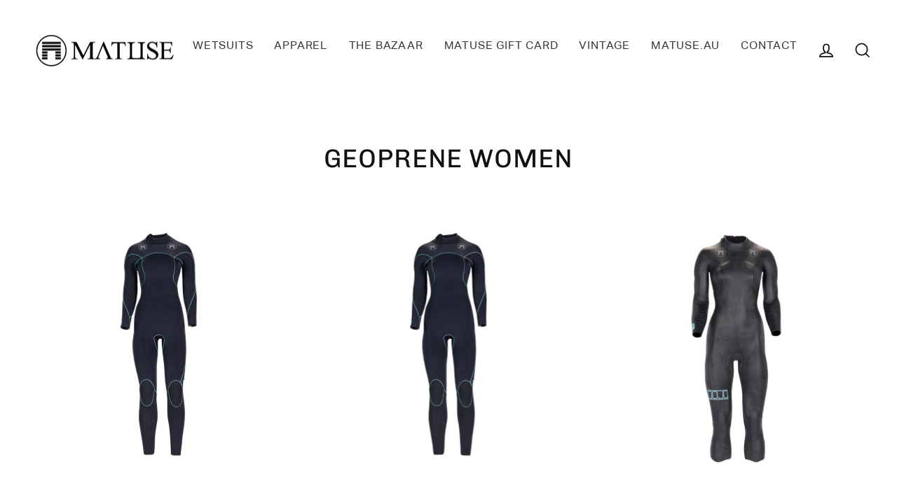

--- FILE ---
content_type: text/html; charset=utf-8
request_url: https://www.matuse.com/collections/geoprene-women
body_size: 40894
content:
<!doctype html>
<html class="no-js" lang="en" dir="ltr">
<head>

  <meta charset="utf-8">
  <meta http-equiv="X-UA-Compatible" content="IE=edge">
  <meta name="viewport" content="width=device-width,initial-scale=1">
  <meta name="theme-color" content="#111111">
  <link rel="canonical" href="https://www.matuse.com/collections/geoprene-women">
  <link rel="preconnect" href="https://cdn.shopify.com" crossorigin>
  <link rel="preconnect" href="https://fonts.shopifycdn.com" crossorigin>
  <link rel="dns-prefetch" href="https://productreviews.shopifycdn.com">
  <link rel="dns-prefetch" href="https://ajax.googleapis.com">
  <link rel="dns-prefetch" href="https://maps.googleapis.com">
  <link rel="dns-prefetch" href="https://maps.gstatic.com"><link rel="shortcut icon" href="//www.matuse.com/cdn/shop/files/favicon_32x32.png?v=1614342809" type="image/png" /><title>GEOPRENE WOMEN
&ndash; Matuse, Inc
</title>
<script src="https://code.jquery.com/jquery-2.2.4.min.js"></script><meta property="og:site_name" content="Matuse, Inc">
  <meta property="og:url" content="https://www.matuse.com/collections/geoprene-women">
  <meta property="og:title" content="GEOPRENE WOMEN">
  <meta property="og:type" content="website">
  <meta property="og:description" content="WARMER WETSUITS THAT ARE LIGHTER, DRY FASTER & LAST LONGER. These functional advantages in wetsuits are a reality because Geoprene is 98% water impermeable...“To make product ichiban (the best) by creating function-first, solution-specific innovations.”">



















        <meta property="og:image" content="http://www.matuse.com/cdn/shop/products/arc_003_796279d1-8a1e-4b8c-9fdd-3752421f447f_1200x630.jpg?v=1654930456">



















        <meta property="og:image" content="http://www.matuse.com/cdn/shop/products/arc_003_1200x630.jpg?v=1654930421">



















        <meta property="og:image" content="http://www.matuse.com/cdn/shop/products/Dojo_W04_1200x630.jpg?v=1556827666">
  



















        <meta property="og:image:secure_url" content="https://www.matuse.com/cdn/shop/products/arc_003_796279d1-8a1e-4b8c-9fdd-3752421f447f_1200x630.jpg?v=1654930456">



















        <meta property="og:image:secure_url" content="https://www.matuse.com/cdn/shop/products/arc_003_1200x630.jpg?v=1654930421">



















        <meta property="og:image:secure_url" content="https://www.matuse.com/cdn/shop/products/Dojo_W04_1200x630.jpg?v=1556827666">
  <meta name="twitter:site" content="@">
  <meta name="twitter:card" content="summary_large_image">
  <meta name="twitter:title" content="GEOPRENE WOMEN">
  <meta name="twitter:description" content="WARMER WETSUITS THAT ARE LIGHTER, DRY FASTER & LAST LONGER. These functional advantages in wetsuits are a reality because Geoprene is 98% water impermeable...“To make product ichiban (the best) by creating function-first, solution-specific innovations.”">
<script>window.performance && window.performance.mark && window.performance.mark('shopify.content_for_header.start');</script><meta name="google-site-verification" content="bXpVkmOHSzy06qJ2O6mku-23RZRrxmLd-58GJb2Z6Ks">
<meta id="shopify-digital-wallet" name="shopify-digital-wallet" content="/9150238/digital_wallets/dialog">
<meta name="shopify-checkout-api-token" content="a8c9f135328a9e2c4d4940f5459f1bab">
<meta id="in-context-paypal-metadata" data-shop-id="9150238" data-venmo-supported="true" data-environment="production" data-locale="en_US" data-paypal-v4="true" data-currency="USD">
<link rel="alternate" type="application/atom+xml" title="Feed" href="/collections/geoprene-women.atom" />
<link rel="alternate" type="application/json+oembed" href="https://www.matuse.com/collections/geoprene-women.oembed">
<script async="async" src="/checkouts/internal/preloads.js?locale=en-US"></script>
<link rel="preconnect" href="https://shop.app" crossorigin="anonymous">
<script async="async" src="https://shop.app/checkouts/internal/preloads.js?locale=en-US&shop_id=9150238" crossorigin="anonymous"></script>
<script id="apple-pay-shop-capabilities" type="application/json">{"shopId":9150238,"countryCode":"US","currencyCode":"USD","merchantCapabilities":["supports3DS"],"merchantId":"gid:\/\/shopify\/Shop\/9150238","merchantName":"Matuse, Inc","requiredBillingContactFields":["postalAddress","email"],"requiredShippingContactFields":["postalAddress","email"],"shippingType":"shipping","supportedNetworks":["visa","masterCard","amex","discover","elo","jcb"],"total":{"type":"pending","label":"Matuse, Inc","amount":"1.00"},"shopifyPaymentsEnabled":true,"supportsSubscriptions":true}</script>
<script id="shopify-features" type="application/json">{"accessToken":"a8c9f135328a9e2c4d4940f5459f1bab","betas":["rich-media-storefront-analytics"],"domain":"www.matuse.com","predictiveSearch":true,"shopId":9150238,"locale":"en"}</script>
<script>var Shopify = Shopify || {};
Shopify.shop = "matuse-staging.myshopify.com";
Shopify.locale = "en";
Shopify.currency = {"active":"USD","rate":"1.0"};
Shopify.country = "US";
Shopify.theme = {"name":"Copy of Matuse - Streamline - CODER71 - 2024-01...","id":180379615532,"schema_name":"Streamline","schema_version":"6.2.0","theme_store_id":null,"role":"main"};
Shopify.theme.handle = "null";
Shopify.theme.style = {"id":null,"handle":null};
Shopify.cdnHost = "www.matuse.com/cdn";
Shopify.routes = Shopify.routes || {};
Shopify.routes.root = "/";</script>
<script type="module">!function(o){(o.Shopify=o.Shopify||{}).modules=!0}(window);</script>
<script>!function(o){function n(){var o=[];function n(){o.push(Array.prototype.slice.apply(arguments))}return n.q=o,n}var t=o.Shopify=o.Shopify||{};t.loadFeatures=n(),t.autoloadFeatures=n()}(window);</script>
<script>
  window.ShopifyPay = window.ShopifyPay || {};
  window.ShopifyPay.apiHost = "shop.app\/pay";
  window.ShopifyPay.redirectState = null;
</script>
<script id="shop-js-analytics" type="application/json">{"pageType":"collection"}</script>
<script defer="defer" async type="module" src="//www.matuse.com/cdn/shopifycloud/shop-js/modules/v2/client.init-shop-cart-sync_BT-GjEfc.en.esm.js"></script>
<script defer="defer" async type="module" src="//www.matuse.com/cdn/shopifycloud/shop-js/modules/v2/chunk.common_D58fp_Oc.esm.js"></script>
<script defer="defer" async type="module" src="//www.matuse.com/cdn/shopifycloud/shop-js/modules/v2/chunk.modal_xMitdFEc.esm.js"></script>
<script type="module">
  await import("//www.matuse.com/cdn/shopifycloud/shop-js/modules/v2/client.init-shop-cart-sync_BT-GjEfc.en.esm.js");
await import("//www.matuse.com/cdn/shopifycloud/shop-js/modules/v2/chunk.common_D58fp_Oc.esm.js");
await import("//www.matuse.com/cdn/shopifycloud/shop-js/modules/v2/chunk.modal_xMitdFEc.esm.js");

  window.Shopify.SignInWithShop?.initShopCartSync?.({"fedCMEnabled":true,"windoidEnabled":true});

</script>
<script>
  window.Shopify = window.Shopify || {};
  if (!window.Shopify.featureAssets) window.Shopify.featureAssets = {};
  window.Shopify.featureAssets['shop-js'] = {"shop-cart-sync":["modules/v2/client.shop-cart-sync_DZOKe7Ll.en.esm.js","modules/v2/chunk.common_D58fp_Oc.esm.js","modules/v2/chunk.modal_xMitdFEc.esm.js"],"init-fed-cm":["modules/v2/client.init-fed-cm_B6oLuCjv.en.esm.js","modules/v2/chunk.common_D58fp_Oc.esm.js","modules/v2/chunk.modal_xMitdFEc.esm.js"],"shop-cash-offers":["modules/v2/client.shop-cash-offers_D2sdYoxE.en.esm.js","modules/v2/chunk.common_D58fp_Oc.esm.js","modules/v2/chunk.modal_xMitdFEc.esm.js"],"shop-login-button":["modules/v2/client.shop-login-button_QeVjl5Y3.en.esm.js","modules/v2/chunk.common_D58fp_Oc.esm.js","modules/v2/chunk.modal_xMitdFEc.esm.js"],"pay-button":["modules/v2/client.pay-button_DXTOsIq6.en.esm.js","modules/v2/chunk.common_D58fp_Oc.esm.js","modules/v2/chunk.modal_xMitdFEc.esm.js"],"shop-button":["modules/v2/client.shop-button_DQZHx9pm.en.esm.js","modules/v2/chunk.common_D58fp_Oc.esm.js","modules/v2/chunk.modal_xMitdFEc.esm.js"],"avatar":["modules/v2/client.avatar_BTnouDA3.en.esm.js"],"init-windoid":["modules/v2/client.init-windoid_CR1B-cfM.en.esm.js","modules/v2/chunk.common_D58fp_Oc.esm.js","modules/v2/chunk.modal_xMitdFEc.esm.js"],"init-shop-for-new-customer-accounts":["modules/v2/client.init-shop-for-new-customer-accounts_C_vY_xzh.en.esm.js","modules/v2/client.shop-login-button_QeVjl5Y3.en.esm.js","modules/v2/chunk.common_D58fp_Oc.esm.js","modules/v2/chunk.modal_xMitdFEc.esm.js"],"init-shop-email-lookup-coordinator":["modules/v2/client.init-shop-email-lookup-coordinator_BI7n9ZSv.en.esm.js","modules/v2/chunk.common_D58fp_Oc.esm.js","modules/v2/chunk.modal_xMitdFEc.esm.js"],"init-shop-cart-sync":["modules/v2/client.init-shop-cart-sync_BT-GjEfc.en.esm.js","modules/v2/chunk.common_D58fp_Oc.esm.js","modules/v2/chunk.modal_xMitdFEc.esm.js"],"shop-toast-manager":["modules/v2/client.shop-toast-manager_DiYdP3xc.en.esm.js","modules/v2/chunk.common_D58fp_Oc.esm.js","modules/v2/chunk.modal_xMitdFEc.esm.js"],"init-customer-accounts":["modules/v2/client.init-customer-accounts_D9ZNqS-Q.en.esm.js","modules/v2/client.shop-login-button_QeVjl5Y3.en.esm.js","modules/v2/chunk.common_D58fp_Oc.esm.js","modules/v2/chunk.modal_xMitdFEc.esm.js"],"init-customer-accounts-sign-up":["modules/v2/client.init-customer-accounts-sign-up_iGw4briv.en.esm.js","modules/v2/client.shop-login-button_QeVjl5Y3.en.esm.js","modules/v2/chunk.common_D58fp_Oc.esm.js","modules/v2/chunk.modal_xMitdFEc.esm.js"],"shop-follow-button":["modules/v2/client.shop-follow-button_CqMgW2wH.en.esm.js","modules/v2/chunk.common_D58fp_Oc.esm.js","modules/v2/chunk.modal_xMitdFEc.esm.js"],"checkout-modal":["modules/v2/client.checkout-modal_xHeaAweL.en.esm.js","modules/v2/chunk.common_D58fp_Oc.esm.js","modules/v2/chunk.modal_xMitdFEc.esm.js"],"shop-login":["modules/v2/client.shop-login_D91U-Q7h.en.esm.js","modules/v2/chunk.common_D58fp_Oc.esm.js","modules/v2/chunk.modal_xMitdFEc.esm.js"],"lead-capture":["modules/v2/client.lead-capture_BJmE1dJe.en.esm.js","modules/v2/chunk.common_D58fp_Oc.esm.js","modules/v2/chunk.modal_xMitdFEc.esm.js"],"payment-terms":["modules/v2/client.payment-terms_Ci9AEqFq.en.esm.js","modules/v2/chunk.common_D58fp_Oc.esm.js","modules/v2/chunk.modal_xMitdFEc.esm.js"]};
</script>
<script>(function() {
  var isLoaded = false;
  function asyncLoad() {
    if (isLoaded) return;
    isLoaded = true;
    var urls = ["\/\/d1liekpayvooaz.cloudfront.net\/apps\/customizery\/customizery.js?shop=matuse-staging.myshopify.com","https:\/\/collector.leaddyno.com\/shopify.js?key=912432d3cb8355f99d7ef7ac36036b59669fab3c\u0026shop=matuse-staging.myshopify.com","https:\/\/chimpstatic.com\/mcjs-connected\/js\/users\/ad3f59b404b69cd34d8f422e4\/a293ed35f09bd3cbc1ac419b9.js?shop=matuse-staging.myshopify.com","https:\/\/motivate.shopapps.site\/motivator.php?shop=matuse-staging.myshopify.com","https:\/\/static.klaviyo.com\/onsite\/js\/klaviyo.js?company_id=KusUkU\u0026shop=matuse-staging.myshopify.com","https:\/\/static.klaviyo.com\/onsite\/js\/klaviyo.js?company_id=KusUkU\u0026shop=matuse-staging.myshopify.com","https:\/\/cdn.attn.tv\/matuse\/dtag.js?shop=matuse-staging.myshopify.com","https:\/\/cdn.shopify.com\/s\/files\/1\/0915\/0238\/t\/33\/assets\/subscribe-it.js?v=1667235391\u0026shop=matuse-staging.myshopify.com","https:\/\/io.dropinblog.com\/js\/shopify.js?shop=matuse-staging.myshopify.com","https:\/\/cdn.shopify.com\/s\/files\/1\/0915\/0238\/t\/39\/assets\/dFRkFCZnYF9bD7yn.js?v=1684569720\u0026shopId=42339\u0026shop=matuse-staging.myshopify.com","https:\/\/app.kiwisizing.com\/web\/js\/dist\/kiwiSizing\/plugin\/SizingPlugin.prod.js?v=330\u0026shop=matuse-staging.myshopify.com","https:\/\/shopify.shopthelook.app\/shopthelook.js?shop=matuse-staging.myshopify.com","https:\/\/cdnicart.identixweb.com\/assets\/js\/editor_popup_modal.min.js?shop=matuse-staging.myshopify.com","https:\/\/admin.revenuehunt.com\/embed.js?shop=matuse-staging.myshopify.com","https:\/\/cdn.hextom.com\/js\/quickannouncementbar.js?shop=matuse-staging.myshopify.com","https:\/\/shopify-extension.getredo.com\/main.js?widget_id=mlk7iukii5quehp\u0026shop=matuse-staging.myshopify.com"];
    for (var i = 0; i < urls.length; i++) {
      var s = document.createElement('script');
      s.type = 'text/javascript';
      s.async = true;
      s.src = urls[i];
      var x = document.getElementsByTagName('script')[0];
      x.parentNode.insertBefore(s, x);
    }
  };
  if(window.attachEvent) {
    window.attachEvent('onload', asyncLoad);
  } else {
    window.addEventListener('load', asyncLoad, false);
  }
})();</script>
<script id="__st">var __st={"a":9150238,"offset":-28800,"reqid":"55519981-90c2-4d4a-bf9f-550c5e0429bc-1769385457","pageurl":"www.matuse.com\/collections\/geoprene-women","u":"b9ecef91df61","p":"collection","rtyp":"collection","rid":429965115692};</script>
<script>window.ShopifyPaypalV4VisibilityTracking = true;</script>
<script id="captcha-bootstrap">!function(){'use strict';const t='contact',e='account',n='new_comment',o=[[t,t],['blogs',n],['comments',n],[t,'customer']],c=[[e,'customer_login'],[e,'guest_login'],[e,'recover_customer_password'],[e,'create_customer']],r=t=>t.map((([t,e])=>`form[action*='/${t}']:not([data-nocaptcha='true']) input[name='form_type'][value='${e}']`)).join(','),a=t=>()=>t?[...document.querySelectorAll(t)].map((t=>t.form)):[];function s(){const t=[...o],e=r(t);return a(e)}const i='password',u='form_key',d=['recaptcha-v3-token','g-recaptcha-response','h-captcha-response',i],f=()=>{try{return window.sessionStorage}catch{return}},m='__shopify_v',_=t=>t.elements[u];function p(t,e,n=!1){try{const o=window.sessionStorage,c=JSON.parse(o.getItem(e)),{data:r}=function(t){const{data:e,action:n}=t;return t[m]||n?{data:e,action:n}:{data:t,action:n}}(c);for(const[e,n]of Object.entries(r))t.elements[e]&&(t.elements[e].value=n);n&&o.removeItem(e)}catch(o){console.error('form repopulation failed',{error:o})}}const l='form_type',E='cptcha';function T(t){t.dataset[E]=!0}const w=window,h=w.document,L='Shopify',v='ce_forms',y='captcha';let A=!1;((t,e)=>{const n=(g='f06e6c50-85a8-45c8-87d0-21a2b65856fe',I='https://cdn.shopify.com/shopifycloud/storefront-forms-hcaptcha/ce_storefront_forms_captcha_hcaptcha.v1.5.2.iife.js',D={infoText:'Protected by hCaptcha',privacyText:'Privacy',termsText:'Terms'},(t,e,n)=>{const o=w[L][v],c=o.bindForm;if(c)return c(t,g,e,D).then(n);var r;o.q.push([[t,g,e,D],n]),r=I,A||(h.body.append(Object.assign(h.createElement('script'),{id:'captcha-provider',async:!0,src:r})),A=!0)});var g,I,D;w[L]=w[L]||{},w[L][v]=w[L][v]||{},w[L][v].q=[],w[L][y]=w[L][y]||{},w[L][y].protect=function(t,e){n(t,void 0,e),T(t)},Object.freeze(w[L][y]),function(t,e,n,w,h,L){const[v,y,A,g]=function(t,e,n){const i=e?o:[],u=t?c:[],d=[...i,...u],f=r(d),m=r(i),_=r(d.filter((([t,e])=>n.includes(e))));return[a(f),a(m),a(_),s()]}(w,h,L),I=t=>{const e=t.target;return e instanceof HTMLFormElement?e:e&&e.form},D=t=>v().includes(t);t.addEventListener('submit',(t=>{const e=I(t);if(!e)return;const n=D(e)&&!e.dataset.hcaptchaBound&&!e.dataset.recaptchaBound,o=_(e),c=g().includes(e)&&(!o||!o.value);(n||c)&&t.preventDefault(),c&&!n&&(function(t){try{if(!f())return;!function(t){const e=f();if(!e)return;const n=_(t);if(!n)return;const o=n.value;o&&e.removeItem(o)}(t);const e=Array.from(Array(32),(()=>Math.random().toString(36)[2])).join('');!function(t,e){_(t)||t.append(Object.assign(document.createElement('input'),{type:'hidden',name:u})),t.elements[u].value=e}(t,e),function(t,e){const n=f();if(!n)return;const o=[...t.querySelectorAll(`input[type='${i}']`)].map((({name:t})=>t)),c=[...d,...o],r={};for(const[a,s]of new FormData(t).entries())c.includes(a)||(r[a]=s);n.setItem(e,JSON.stringify({[m]:1,action:t.action,data:r}))}(t,e)}catch(e){console.error('failed to persist form',e)}}(e),e.submit())}));const S=(t,e)=>{t&&!t.dataset[E]&&(n(t,e.some((e=>e===t))),T(t))};for(const o of['focusin','change'])t.addEventListener(o,(t=>{const e=I(t);D(e)&&S(e,y())}));const B=e.get('form_key'),M=e.get(l),P=B&&M;t.addEventListener('DOMContentLoaded',(()=>{const t=y();if(P)for(const e of t)e.elements[l].value===M&&p(e,B);[...new Set([...A(),...v().filter((t=>'true'===t.dataset.shopifyCaptcha))])].forEach((e=>S(e,t)))}))}(h,new URLSearchParams(w.location.search),n,t,e,['guest_login'])})(!0,!0)}();</script>
<script integrity="sha256-4kQ18oKyAcykRKYeNunJcIwy7WH5gtpwJnB7kiuLZ1E=" data-source-attribution="shopify.loadfeatures" defer="defer" src="//www.matuse.com/cdn/shopifycloud/storefront/assets/storefront/load_feature-a0a9edcb.js" crossorigin="anonymous"></script>
<script crossorigin="anonymous" defer="defer" src="//www.matuse.com/cdn/shopifycloud/storefront/assets/shopify_pay/storefront-65b4c6d7.js?v=20250812"></script>
<script data-source-attribution="shopify.dynamic_checkout.dynamic.init">var Shopify=Shopify||{};Shopify.PaymentButton=Shopify.PaymentButton||{isStorefrontPortableWallets:!0,init:function(){window.Shopify.PaymentButton.init=function(){};var t=document.createElement("script");t.src="https://www.matuse.com/cdn/shopifycloud/portable-wallets/latest/portable-wallets.en.js",t.type="module",document.head.appendChild(t)}};
</script>
<script data-source-attribution="shopify.dynamic_checkout.buyer_consent">
  function portableWalletsHideBuyerConsent(e){var t=document.getElementById("shopify-buyer-consent"),n=document.getElementById("shopify-subscription-policy-button");t&&n&&(t.classList.add("hidden"),t.setAttribute("aria-hidden","true"),n.removeEventListener("click",e))}function portableWalletsShowBuyerConsent(e){var t=document.getElementById("shopify-buyer-consent"),n=document.getElementById("shopify-subscription-policy-button");t&&n&&(t.classList.remove("hidden"),t.removeAttribute("aria-hidden"),n.addEventListener("click",e))}window.Shopify?.PaymentButton&&(window.Shopify.PaymentButton.hideBuyerConsent=portableWalletsHideBuyerConsent,window.Shopify.PaymentButton.showBuyerConsent=portableWalletsShowBuyerConsent);
</script>
<script data-source-attribution="shopify.dynamic_checkout.cart.bootstrap">document.addEventListener("DOMContentLoaded",(function(){function t(){return document.querySelector("shopify-accelerated-checkout-cart, shopify-accelerated-checkout")}if(t())Shopify.PaymentButton.init();else{new MutationObserver((function(e,n){t()&&(Shopify.PaymentButton.init(),n.disconnect())})).observe(document.body,{childList:!0,subtree:!0})}}));
</script>
<link id="shopify-accelerated-checkout-styles" rel="stylesheet" media="screen" href="https://www.matuse.com/cdn/shopifycloud/portable-wallets/latest/accelerated-checkout-backwards-compat.css" crossorigin="anonymous">
<style id="shopify-accelerated-checkout-cart">
        #shopify-buyer-consent {
  margin-top: 1em;
  display: inline-block;
  width: 100%;
}

#shopify-buyer-consent.hidden {
  display: none;
}

#shopify-subscription-policy-button {
  background: none;
  border: none;
  padding: 0;
  text-decoration: underline;
  font-size: inherit;
  cursor: pointer;
}

#shopify-subscription-policy-button::before {
  box-shadow: none;
}

      </style>

<script>window.performance && window.performance.mark && window.performance.mark('shopify.content_for_header.end');</script>

  <script>
    var theme = {
      stylesheet: "//www.matuse.com/cdn/shop/t/43/assets/theme.css?v=156106567735218524121762477335",
      template: "collection",
      routes: {
        home: "/",
        cart: "/cart.js",
        cartPage: "/cart",
        cartAdd: "/cart/add.js",
        cartChange: "/cart/change.js"
      },
      strings: {
        addToCart: "Add to cart",
        soldOut: "Sold Out",
        unavailable: "Unavailable",
        regularPrice: "Regular price",
        salePrice: "Sale price",
        inStockLabel: "In stock, ready to ship",
        oneStockLabel: "Low stock - [count] item left",
        otherStockLabel: "Low stock - [count] items left",
        willNotShipUntil: "Ready to ship [date]",
        willBeInStockAfter: "Back in stock [date]",
        waitingForStock: "Inventory on the way",
        cartItems: "[count] items",
        cartConfirmDelete: "Are you sure you want to remove this item?",
        cartTermsConfirmation: "You must agree with the terms and conditions of sales to check out",
        maxQuantity: "You can only have [quantity] of [title] in your cart."
      },
      settings: {
        cartType: "sticky",
        isCustomerTemplate: false,
        moneyFormat: "\u003cspan class=money\u003e$ {{amount}} USD\u003c\/span\u003e",
        quickView: false,
        hoverProductGrid: true,
        themeName: 'Streamline',
        themeVersion: "6.2.0"
      }
    };

    document.documentElement.className = document.documentElement.className.replace('no-js', 'js');
  </script><style data-shopify>:root {
    --typeHeaderPrimary: Chivo;
    --typeHeaderFallback: sans-serif;
    --typeHeaderSize: 37px;
    --typeHeaderStyle: normal;
    --typeHeaderWeight: 400;
    --typeHeaderLineHeight: 1.2;
    --typeHeaderSpacing: 0.025em;

    --typeBasePrimary:Chivo;
    --typeBaseFallback:sans-serif;
    --typeBaseSize: 16px;
    --typeBaseWeight: 300;
    --typeBaseStyle: normal;
    --typeBaseSpacing: 0.05em;
    --typeBaseLineHeight: 1.5;

    
      --buttonRadius: 0px;
    

    --iconWeight: 4px;
    --iconLinecaps: miter;
  }

  

  .hero {
    background-image: linear-gradient(100deg, #000000 40%, #212121 63%, #000000 79%);
  }

  .placeholder-content,
  .image-wrap,
  .skrim__link,
  .pswp__img--placeholder {
    background-image: linear-gradient(100deg, #ffffff 40%, #f7f7f7 63%, #ffffff 79%);
  }</style><style>
  @font-face {
  font-family: Chivo;
  font-weight: 400;
  font-style: normal;
  font-display: swap;
  src: url("//www.matuse.com/cdn/fonts/chivo/chivo_n4.059fadbbf52d9f02350103459eb216e4b24c4661.woff2") format("woff2"),
       url("//www.matuse.com/cdn/fonts/chivo/chivo_n4.f2f8fca8b7ff9f510fa7f09ffe5448b3504bccf5.woff") format("woff");
}

  @font-face {
  font-family: Chivo;
  font-weight: 300;
  font-style: normal;
  font-display: swap;
  src: url("//www.matuse.com/cdn/fonts/chivo/chivo_n3.fb80e941232f42a4b64ce71a8ad813487784f757.woff2") format("woff2"),
       url("//www.matuse.com/cdn/fonts/chivo/chivo_n3.05c5a348a26f1fd08229cb0855e7fb0194cc54c0.woff") format("woff");
}


  @font-face {
  font-family: Chivo;
  font-weight: 400;
  font-style: normal;
  font-display: swap;
  src: url("//www.matuse.com/cdn/fonts/chivo/chivo_n4.059fadbbf52d9f02350103459eb216e4b24c4661.woff2") format("woff2"),
       url("//www.matuse.com/cdn/fonts/chivo/chivo_n4.f2f8fca8b7ff9f510fa7f09ffe5448b3504bccf5.woff") format("woff");
}

  @font-face {
  font-family: Chivo;
  font-weight: 300;
  font-style: italic;
  font-display: swap;
  src: url("//www.matuse.com/cdn/fonts/chivo/chivo_i3.35d3c2981cb4a567452b12835e97013d5d7c7f9d.woff2") format("woff2"),
       url("//www.matuse.com/cdn/fonts/chivo/chivo_i3.d61a5af1ed21d50ee061ffa989d305b1719ff641.woff") format("woff");
}

  @font-face {
  font-family: Chivo;
  font-weight: 400;
  font-style: italic;
  font-display: swap;
  src: url("//www.matuse.com/cdn/fonts/chivo/chivo_i4.95e9c0ba514943a715970b2897b31bdfdc9132b8.woff2") format("woff2"),
       url("//www.matuse.com/cdn/fonts/chivo/chivo_i4.31da6515f3970f86ac14321ace1609bd161f315f.woff") format("woff");
}


  body,
  input,
  textarea,
  button,
  select {
    -webkit-font-smoothing: antialiased;
    -webkit-text-size-adjust: 100%;
    text-rendering: optimizeSpeed;
    font-family: var(--typeBasePrimary), var(--typeBaseFallback);
    font-size: calc(var(--typeBaseSize) * 0.85);
    font-weight: var(--typeBaseWeight);
    font-style: var(--typeBaseStyle);
    letter-spacing: var(--typeBaseSpacing);
    line-height: var(--typeBaseLineHeight);
  }

  @media only screen and (min-width: 769px) {
    body,
    input,
    textarea,
    button,
    select {
      font-size: var(--typeBaseSize);
    }
  }

  .page-container,
  .overscroll-loader {
    display: none;
  }

  h1, .h1,
  h3, .h3,
  h4, .h4,
  h5, .h5,
  h6, .h6,
  .section-header__title,
  .spr-header-title.spr-header-title {
    font-family: var(--typeHeaderPrimary), var(--typeHeaderFallback);
    font-weight: var(--typeHeaderWeight);
    font-style: normal;
    letter-spacing: var(--typeHeaderSpacing);
    line-height: var(--typeHeaderLineHeight);
    word-break: break-word;

    
  }

  h2, .h2 {
    font-family: var(--typeBasePrimary), var(--typeBaseFallback);
    font-weight: var(--typeBaseWeight);
    letter-spacing: var(--typeBaseSpacing);
    line-height: var(--typeBaseLineHeight);
  }

  
  @keyframes pulse-fade {
    0% {
      opacity: 0;
    }
    50% {
      opacity: 1;
    }
    100% {
      opacity: 0;
    }
  }

  .splash-screen {
    box-sizing: border-box;
    display: flex;
    position: fixed;
    left: 0;
    top: 0;
    right: 0;
    bottom: 0;
    align-items: center;
    justify-content: center;
    z-index: 10001;
    background-color: #ffffff;
  }

  .splash-screen__loader {
    max-width: 100px;
  }

  @media only screen and (min-width: 769px) {
    .splash-screen__loader {
      max-width: 100px;
    }
  }

  .splash-screen img {
    display: block;
    max-width: 100%;
    border: 0 none;
    height: auto;
    animation: pulse-fade 0.4s infinite linear;
  }

  .loader-text {
    letter-spacing: 0.2em;
    font-size: 1.5em;
    text-transform: uppercase;
    animation: pulse-fade 0.4s infinite linear;
  }

  .loader-logo {
    display: none;
    position: fixed;
    left: 0;
    top: 0;
    right: 0;
    bottom: 0;
    align-items: center;
    justify-content: center;
    background-color: #ffffff;
    z-index: 6000;
  }

  .loader-logo__img {
    display: block;
  }

  .transition-body {
    opacity: 0;
  }

  .btn--loading span:after {
    content: "Loading";
  }
</style>
<link href="//www.matuse.com/cdn/shop/t/43/assets/theme.css?v=156106567735218524121762477335" rel="stylesheet" type="text/css" media="all" />
<link rel="stylesheet" href="//www.matuse.com/cdn/shop/t/43/assets/country-flags.css"><script src="//www.matuse.com/cdn/shop/t/43/assets/vendor-v6.js" defer="defer"></script>
  <script src="//www.matuse.com/cdn/shop/t/43/assets/theme.js?v=18701363717566756531762193352" defer="defer"></script>
<link href="//www.matuse.com/cdn/shop/t/43/assets/navigation.css?v=48426359858352703411762193348" rel="stylesheet" type="text/css" media="all" />

<link rel="stylesheet" href="https://cdnjs.cloudflare.com/ajax/libs/magnific-popup.js/1.1.0/magnific-popup.min.css">
<script src="https://cdnjs.cloudflare.com/ajax/libs/magnific-popup.js/1.1.0/jquery.magnific-popup.min.js"></script>
  <style>
.inline-popup {
  position: relative;
  background: #FFF;
  padding: 20px;
  width: auto;  
  margin: 20px auto;
}
@media(min-width:1120px){
  .inline-popup {
    max-width: 900px!important;
    width: 900px!important;
  }
}
  @media(max-width:1119px){
    .inline-popup{
      max-width: 98%;
    }
  }
/* Accordion
================================================== */
.acc {
  max-width: 400px;
}

.acc__card {
  margin: 0em;
  position: relative;
}

.acc__title {
  background: #fff;
  color: #212121;
  cursor: pointer;
  display: block;
  padding: 1em 0;
  position: relative;
  text-align: left;
  font-weight:600;
}
.acc__title::after {
  width: 8px;
  height: 8px;
  border-right: 1px solid #4a6e78;
  border-bottom: 1px solid #4a6e78;
  position: absolute;
  right: 10px;
  content: " ";
  top: 17px;
  transform: rotate(-45deg);
  transition: all 0.2s ease-in-out;
  top: 22px;
}
.acc__title.active::after {
  transform: rotate(45deg);
  transition: all 0.2s ease-in-out;
}

.acc__panel {
  background: #fff;
  color: #212121;
  display: none;
  margin: 0;
  padding: 12px 0;
  text-align: left;
}
  .mfp-content{
    padding: 0px 20px;
  }
  .mfp-container{
    padding:0px!important;
  }

  @media(max-width:768px){
    body.product .videoSection{
      height:auto!important;
    }
    
  }
</style>
  
  <style>
    @media(min-width:769px){
      .product__photos .product__thumbs{
        display:none!important;
      }
      .product__main-photos-wrapper .product-slideshow{
        display:grid;
        grid-template-columns: 1fr 1fr;
      }
    }

   
  code, pre{
  background:none!important;
    color:#000!important;
    overflow: inherit!important;
    overflow-wrap: break-word!important;
      word-break: break-all!important;
    white-space: normal!important;
    margin-bottom: 0;
    padding: 0 0 15px 0px!important;
  }
    .collapsible-content{
  
  }
  </style>
<style>
  body, body a, body p, body span{
    font-family: 'AktivGrotesk-Regular'!important; 
  }
   @font-face {
    font-family: 'AktivGrotesk-Regular';
    src: url('https://cdn.shopify.com/s/files/1/0915/0238/files/AktivGrotesk-Regular.woff2?v=1683188118') format('woff2'),
        url('https://cdn.shopify.com/s/files/1/0915/0238/files/AktivGrotesk-Regular.woff?v=1683188157') format('woff');
    font-weight: normal;
    font-style: normal;
    font-display: swap;
}

@font-face {
    font-family: 'AktivGrotesk-Bold';
    src: url('https://cdn.shopify.com/s/files/1/0915/0238/files/AktivGrotesk-Bold.woff2?v=1683188224') format('woff2'),
        url('https://cdn.shopify.com/s/files/1/0915/0238/files/AktivGrotesk-Bold.woff?v=1683188194') format('woff');
    font-weight: bold;
    font-style: normal;
    font-display: swap;
}

@font-face {
    font-family: 'AktivGrotesk-Medium';
    src: url('https://cdn.shopify.com/s/files/1/0915/0238/files/AktivGrotesk-Medium.woff2?v=1683188283') format('woff2'),
        url('https://cdn.shopify.com/s/files/1/0915/0238/files/AktivGrotesk-Medium.woff?v=1683188252') format('woff');
    font-weight: 500;
    font-style: normal;
    font-display: swap;
}
#matuse-pro .main-content, #matuse-pro-application .main-content{
  background: url(//cdn.shopify.com/s/files/1/0915/0238/t/16/assets/matuse-pro-bg.jpg?9243245672242540393) no-repeat top center;
    background-size: auto;
  background-size: cover;
  width: auto;
  padding: 0;
}
  #customer_login {
  margin-bottom: 15px;
}
#matuse-pro .rte input, #matuse-pro .rte textarea, #matuse-pro .rte select{
  font-size: 15px!important;
  border-color: transparent;
  background-color: #f6f6f6;
  color: #1c1d1d;
  padding: 2px 12px!important;
}
  #matuse-pro .rte input.btn{
    padding: 8px 12px!important;
    background-color: #000;
    color: #fff;
  }
  .product-single__sku{
    margin-top:20px;
  }
  .nav-menu > li > a{
    font-size:16px;
  }
  #matuse-inc .main-content{
    padding:0px 30px;
  }
  body .jdgm-star{
    font-family:'JudgemeStar'!important;
  }
  .nav-dropdown.nav-submenu li{
    margin-bottom:0px!important;
  }
  .OFlex {
  display: flex;
}
  .sizeChart{
  width: 60%;
display: flex;
justify-content: end;
  }
  .sizeChart img{
    width: 1.5em;
    height: 1.5em;
    margin-right: 5px;
    position: relative;
    top: -3px;
  }
  .sizeChart a{
  font-weight:normal;
  color:#000;
  }
  .sName {
  width: 40%;
}
  .collapsible-content__inner pre{
    word-break:inherit!important;
  }
@media(max-width:768px){
.team-member-details-page .bio-description p{
  text-align:center;
}  
}

  </style>

  

  <link rel="stylesheet" href="//www.matuse.com/cdn/shop/t/43/assets/tab-accordion.css?v=95417710016655527741762193351">
<!-- BEGIN app block: shopify://apps/judge-me-reviews/blocks/judgeme_core/61ccd3b1-a9f2-4160-9fe9-4fec8413e5d8 --><!-- Start of Judge.me Core -->






<link rel="dns-prefetch" href="https://cdnwidget.judge.me">
<link rel="dns-prefetch" href="https://cdn.judge.me">
<link rel="dns-prefetch" href="https://cdn1.judge.me">
<link rel="dns-prefetch" href="https://api.judge.me">

<script data-cfasync='false' class='jdgm-settings-script'>window.jdgmSettings={"pagination":5,"disable_web_reviews":false,"badge_no_review_text":"No reviews","badge_n_reviews_text":"{{ n }} review/reviews","hide_badge_preview_if_no_reviews":true,"badge_hide_text":false,"enforce_center_preview_badge":false,"widget_title":"Customer Reviews","widget_open_form_text":"Write a review","widget_close_form_text":"Cancel review","widget_refresh_page_text":"Refresh page","widget_summary_text":"Based on {{ number_of_reviews }} review/reviews","widget_no_review_text":"Be the first to write a review","widget_name_field_text":"Display name","widget_verified_name_field_text":"Verified Name (public)","widget_name_placeholder_text":"Display name","widget_required_field_error_text":"This field is required.","widget_email_field_text":"Email address","widget_verified_email_field_text":"Verified Email (private, can not be edited)","widget_email_placeholder_text":"Your email address","widget_email_field_error_text":"Please enter a valid email address.","widget_rating_field_text":"Rating","widget_review_title_field_text":"Review Title","widget_review_title_placeholder_text":"Give your review a title","widget_review_body_field_text":"Review content","widget_review_body_placeholder_text":"Start writing here...","widget_pictures_field_text":"Picture/Video (optional)","widget_submit_review_text":"Submit Review","widget_submit_verified_review_text":"Submit Verified Review","widget_submit_success_msg_with_auto_publish":"Thank you! Please refresh the page in a few moments to see your review. You can remove or edit your review by logging into \u003ca href='https://judge.me/login' target='_blank' rel='nofollow noopener'\u003eJudge.me\u003c/a\u003e","widget_submit_success_msg_no_auto_publish":"Thank you! Your review will be published as soon as it is approved by the shop admin. You can remove or edit your review by logging into \u003ca href='https://judge.me/login' target='_blank' rel='nofollow noopener'\u003eJudge.me\u003c/a\u003e","widget_show_default_reviews_out_of_total_text":"Showing {{ n_reviews_shown }} out of {{ n_reviews }} reviews.","widget_show_all_link_text":"Show all","widget_show_less_link_text":"Show less","widget_author_said_text":"{{ reviewer_name }} said:","widget_days_text":"{{ n }} days ago","widget_weeks_text":"{{ n }} week/weeks ago","widget_months_text":"{{ n }} month/months ago","widget_years_text":"{{ n }} year/years ago","widget_yesterday_text":"Yesterday","widget_today_text":"Today","widget_replied_text":"\u003e\u003e {{ shop_name }} replied:","widget_read_more_text":"Read more","widget_reviewer_name_as_initial":"","widget_rating_filter_color":"","widget_rating_filter_see_all_text":"See all reviews","widget_sorting_most_recent_text":"Most Recent","widget_sorting_highest_rating_text":"Highest Rating","widget_sorting_lowest_rating_text":"Lowest Rating","widget_sorting_with_pictures_text":"Only Pictures","widget_sorting_most_helpful_text":"Most Helpful","widget_open_question_form_text":"Ask a question","widget_reviews_subtab_text":"Reviews","widget_questions_subtab_text":"Questions","widget_question_label_text":"Question","widget_answer_label_text":"Answer","widget_question_placeholder_text":"Write your question here","widget_submit_question_text":"Submit Question","widget_question_submit_success_text":"Thank you for your question! We will notify you once it gets answered.","verified_badge_text":"Review By","verified_badge_bg_color":"","verified_badge_text_color":"","verified_badge_placement":"left-of-reviewer-name","widget_review_max_height":"","widget_hide_border":false,"widget_social_share":false,"widget_thumb":false,"widget_review_location_show":false,"widget_location_format":"country_iso_code","all_reviews_include_out_of_store_products":true,"all_reviews_out_of_store_text":"(out of store)","all_reviews_pagination":100,"all_reviews_product_name_prefix_text":"about","enable_review_pictures":true,"enable_question_anwser":false,"widget_theme":"","review_date_format":"mm/dd/yyyy","default_sort_method":"most-recent","widget_product_reviews_subtab_text":"Product Reviews","widget_shop_reviews_subtab_text":"Shop Reviews","widget_other_products_reviews_text":"Reviews for other products","widget_store_reviews_subtab_text":"Store reviews","widget_no_store_reviews_text":"This store hasn't received any reviews yet","widget_web_restriction_product_reviews_text":"This product hasn't received any reviews yet","widget_no_items_text":"No items found","widget_show_more_text":"Show more","widget_write_a_store_review_text":"Write a Store Review","widget_other_languages_heading":"Reviews in Other Languages","widget_translate_review_text":"Translate review to {{ language }}","widget_translating_review_text":"Translating...","widget_show_original_translation_text":"Show original ({{ language }})","widget_translate_review_failed_text":"Review couldn't be translated.","widget_translate_review_retry_text":"Retry","widget_translate_review_try_again_later_text":"Try again later","show_product_url_for_grouped_product":false,"widget_sorting_pictures_first_text":"Pictures First","show_pictures_on_all_rev_page_mobile":false,"show_pictures_on_all_rev_page_desktop":false,"floating_tab_hide_mobile_install_preference":false,"floating_tab_button_name":"★ Reviews","floating_tab_title":"Let customers speak for us","floating_tab_button_color":"","floating_tab_button_background_color":"","floating_tab_url":"","floating_tab_url_enabled":false,"floating_tab_tab_style":"text","all_reviews_text_badge_text":"Customers rate us {{ shop.metafields.judgeme.all_reviews_rating | round: 1 }}/5 based on {{ shop.metafields.judgeme.all_reviews_count }} reviews.","all_reviews_text_badge_text_branded_style":"{{ shop.metafields.judgeme.all_reviews_rating | round: 1 }} out of 5 stars based on {{ shop.metafields.judgeme.all_reviews_count }} reviews","is_all_reviews_text_badge_a_link":false,"show_stars_for_all_reviews_text_badge":false,"all_reviews_text_badge_url":"","all_reviews_text_style":"text","all_reviews_text_color_style":"judgeme_brand_color","all_reviews_text_color":"#108474","all_reviews_text_show_jm_brand":true,"featured_carousel_show_header":true,"featured_carousel_title":"Let customers speak for us","testimonials_carousel_title":"Customers are saying","videos_carousel_title":"Real customer stories","cards_carousel_title":"Customers are saying","featured_carousel_count_text":"from {{ n }} reviews","featured_carousel_add_link_to_all_reviews_page":false,"featured_carousel_url":"","featured_carousel_show_images":true,"featured_carousel_autoslide_interval":5,"featured_carousel_arrows_on_the_sides":false,"featured_carousel_height":250,"featured_carousel_width":80,"featured_carousel_image_size":0,"featured_carousel_image_height":250,"featured_carousel_arrow_color":"#eeeeee","verified_count_badge_style":"vintage","verified_count_badge_orientation":"horizontal","verified_count_badge_color_style":"judgeme_brand_color","verified_count_badge_color":"#108474","is_verified_count_badge_a_link":false,"verified_count_badge_url":"","verified_count_badge_show_jm_brand":true,"widget_rating_preset_default":5,"widget_first_sub_tab":"product-reviews","widget_show_histogram":true,"widget_histogram_use_custom_color":false,"widget_pagination_use_custom_color":false,"widget_star_use_custom_color":false,"widget_verified_badge_use_custom_color":false,"widget_write_review_use_custom_color":false,"picture_reminder_submit_button":"Upload Pictures","enable_review_videos":false,"mute_video_by_default":false,"widget_sorting_videos_first_text":"Videos First","widget_review_pending_text":"Pending","featured_carousel_items_for_large_screen":3,"social_share_options_order":"Facebook,Twitter","remove_microdata_snippet":true,"disable_json_ld":false,"enable_json_ld_products":false,"preview_badge_show_question_text":false,"preview_badge_no_question_text":"No questions","preview_badge_n_question_text":"{{ number_of_questions }} question/questions","qa_badge_show_icon":false,"qa_badge_position":"same-row","remove_judgeme_branding":false,"widget_add_search_bar":false,"widget_search_bar_placeholder":"Search","widget_sorting_verified_only_text":"Verified only","featured_carousel_theme":"default","featured_carousel_show_rating":true,"featured_carousel_show_title":true,"featured_carousel_show_body":true,"featured_carousel_show_date":false,"featured_carousel_show_reviewer":true,"featured_carousel_show_product":false,"featured_carousel_header_background_color":"#108474","featured_carousel_header_text_color":"#ffffff","featured_carousel_name_product_separator":"reviewed","featured_carousel_full_star_background":"#108474","featured_carousel_empty_star_background":"#dadada","featured_carousel_vertical_theme_background":"#f9fafb","featured_carousel_verified_badge_enable":false,"featured_carousel_verified_badge_color":"#108474","featured_carousel_border_style":"round","featured_carousel_review_line_length_limit":3,"featured_carousel_more_reviews_button_text":"Read more reviews","featured_carousel_view_product_button_text":"View product","all_reviews_page_load_reviews_on":"scroll","all_reviews_page_load_more_text":"Load More Reviews","disable_fb_tab_reviews":false,"enable_ajax_cdn_cache":false,"widget_public_name_text":"displayed publicly like","default_reviewer_name":"John Smith","default_reviewer_name_has_non_latin":true,"widget_reviewer_anonymous":"Anonymous","medals_widget_title":"Judge.me Review Medals","medals_widget_background_color":"#f9fafb","medals_widget_position":"footer_all_pages","medals_widget_border_color":"#f9fafb","medals_widget_verified_text_position":"left","medals_widget_use_monochromatic_version":false,"medals_widget_elements_color":"#108474","show_reviewer_avatar":true,"widget_invalid_yt_video_url_error_text":"Not a YouTube video URL","widget_max_length_field_error_text":"Please enter no more than {0} characters.","widget_show_country_flag":false,"widget_show_collected_via_shop_app":true,"widget_verified_by_shop_badge_style":"light","widget_verified_by_shop_text":"Verified by Shop","widget_show_photo_gallery":false,"widget_load_with_code_splitting":true,"widget_ugc_install_preference":false,"widget_ugc_title":"Made by us, Shared by you","widget_ugc_subtitle":"Tag us to see your picture featured in our page","widget_ugc_arrows_color":"#ffffff","widget_ugc_primary_button_text":"Buy Now","widget_ugc_primary_button_background_color":"#108474","widget_ugc_primary_button_text_color":"#ffffff","widget_ugc_primary_button_border_width":"0","widget_ugc_primary_button_border_style":"none","widget_ugc_primary_button_border_color":"#108474","widget_ugc_primary_button_border_radius":"25","widget_ugc_secondary_button_text":"Load More","widget_ugc_secondary_button_background_color":"#ffffff","widget_ugc_secondary_button_text_color":"#108474","widget_ugc_secondary_button_border_width":"2","widget_ugc_secondary_button_border_style":"solid","widget_ugc_secondary_button_border_color":"#108474","widget_ugc_secondary_button_border_radius":"25","widget_ugc_reviews_button_text":"View Reviews","widget_ugc_reviews_button_background_color":"#ffffff","widget_ugc_reviews_button_text_color":"#108474","widget_ugc_reviews_button_border_width":"2","widget_ugc_reviews_button_border_style":"solid","widget_ugc_reviews_button_border_color":"#108474","widget_ugc_reviews_button_border_radius":"25","widget_ugc_reviews_button_link_to":"judgeme-reviews-page","widget_ugc_show_post_date":true,"widget_ugc_max_width":"800","widget_rating_metafield_value_type":true,"widget_primary_color":"#108474","widget_enable_secondary_color":false,"widget_secondary_color":"#edf5f5","widget_summary_average_rating_text":"{{ average_rating }} out of 5","widget_media_grid_title":"Customer photos \u0026 videos","widget_media_grid_see_more_text":"See more","widget_round_style":false,"widget_show_product_medals":true,"widget_verified_by_judgeme_text":"Verified by Judge.me","widget_show_store_medals":true,"widget_verified_by_judgeme_text_in_store_medals":"Verified by Judge.me","widget_media_field_exceed_quantity_message":"Sorry, we can only accept {{ max_media }} for one review.","widget_media_field_exceed_limit_message":"{{ file_name }} is too large, please select a {{ media_type }} less than {{ size_limit }}MB.","widget_review_submitted_text":"Review Submitted!","widget_question_submitted_text":"Question Submitted!","widget_close_form_text_question":"Cancel","widget_write_your_answer_here_text":"Write your answer here","widget_enabled_branded_link":true,"widget_show_collected_by_judgeme":false,"widget_reviewer_name_color":"","widget_write_review_text_color":"","widget_write_review_bg_color":"","widget_collected_by_judgeme_text":"collected by Judge.me","widget_pagination_type":"standard","widget_load_more_text":"Load More","widget_load_more_color":"#108474","widget_full_review_text":"Full Review","widget_read_more_reviews_text":"Read More Reviews","widget_read_questions_text":"Read Questions","widget_questions_and_answers_text":"Questions \u0026 Answers","widget_verified_by_text":"Verified by","widget_verified_text":"Verified","widget_number_of_reviews_text":"{{ number_of_reviews }} reviews","widget_back_button_text":"Back","widget_next_button_text":"Next","widget_custom_forms_filter_button":"Filters","custom_forms_style":"vertical","widget_show_review_information":false,"how_reviews_are_collected":"How reviews are collected?","widget_show_review_keywords":false,"widget_gdpr_statement":"How we use your data: We'll only contact you about the review you left, and only if necessary. By submitting your review, you agree to Judge.me's \u003ca href='https://judge.me/terms' target='_blank' rel='nofollow noopener'\u003eterms\u003c/a\u003e, \u003ca href='https://judge.me/privacy' target='_blank' rel='nofollow noopener'\u003eprivacy\u003c/a\u003e and \u003ca href='https://judge.me/content-policy' target='_blank' rel='nofollow noopener'\u003econtent\u003c/a\u003e policies.","widget_multilingual_sorting_enabled":false,"widget_translate_review_content_enabled":false,"widget_translate_review_content_method":"manual","popup_widget_review_selection":"automatically_with_pictures","popup_widget_round_border_style":true,"popup_widget_show_title":true,"popup_widget_show_body":true,"popup_widget_show_reviewer":false,"popup_widget_show_product":true,"popup_widget_show_pictures":true,"popup_widget_use_review_picture":true,"popup_widget_show_on_home_page":true,"popup_widget_show_on_product_page":true,"popup_widget_show_on_collection_page":true,"popup_widget_show_on_cart_page":true,"popup_widget_position":"bottom_left","popup_widget_first_review_delay":5,"popup_widget_duration":5,"popup_widget_interval":5,"popup_widget_review_count":5,"popup_widget_hide_on_mobile":true,"review_snippet_widget_round_border_style":true,"review_snippet_widget_card_color":"#FFFFFF","review_snippet_widget_slider_arrows_background_color":"#FFFFFF","review_snippet_widget_slider_arrows_color":"#000000","review_snippet_widget_star_color":"#108474","show_product_variant":false,"all_reviews_product_variant_label_text":"Variant: ","widget_show_verified_branding":false,"widget_ai_summary_title":"Customers say","widget_ai_summary_disclaimer":"AI-powered review summary based on recent customer reviews","widget_show_ai_summary":false,"widget_show_ai_summary_bg":false,"widget_show_review_title_input":true,"redirect_reviewers_invited_via_email":"review_widget","request_store_review_after_product_review":false,"request_review_other_products_in_order":false,"review_form_color_scheme":"default","review_form_corner_style":"square","review_form_star_color":{},"review_form_text_color":"#333333","review_form_background_color":"#ffffff","review_form_field_background_color":"#fafafa","review_form_button_color":{},"review_form_button_text_color":"#ffffff","review_form_modal_overlay_color":"#000000","review_content_screen_title_text":"How would you rate this product?","review_content_introduction_text":"We would love it if you would share a bit about your experience.","store_review_form_title_text":"How would you rate this store?","store_review_form_introduction_text":"We would love it if you would share a bit about your experience.","show_review_guidance_text":true,"one_star_review_guidance_text":"Poor","five_star_review_guidance_text":"Great","customer_information_screen_title_text":"About you","customer_information_introduction_text":"Please tell us more about you.","custom_questions_screen_title_text":"Your experience in more detail","custom_questions_introduction_text":"Here are a few questions to help us understand more about your experience.","review_submitted_screen_title_text":"Thanks for your review!","review_submitted_screen_thank_you_text":"We are processing it and it will appear on the store soon.","review_submitted_screen_email_verification_text":"Please confirm your email by clicking the link we just sent you. This helps us keep reviews authentic.","review_submitted_request_store_review_text":"Would you like to share your experience of shopping with us?","review_submitted_review_other_products_text":"Would you like to review these products?","store_review_screen_title_text":"Would you like to share your experience of shopping with us?","store_review_introduction_text":"We value your feedback and use it to improve. Please share any thoughts or suggestions you have.","reviewer_media_screen_title_picture_text":"Share a picture","reviewer_media_introduction_picture_text":"Upload a photo to support your review.","reviewer_media_screen_title_video_text":"Share a video","reviewer_media_introduction_video_text":"Upload a video to support your review.","reviewer_media_screen_title_picture_or_video_text":"Share a picture or video","reviewer_media_introduction_picture_or_video_text":"Upload a photo or video to support your review.","reviewer_media_youtube_url_text":"Paste your Youtube URL here","advanced_settings_next_step_button_text":"Next","advanced_settings_close_review_button_text":"Close","modal_write_review_flow":false,"write_review_flow_required_text":"Required","write_review_flow_privacy_message_text":"We respect your privacy.","write_review_flow_anonymous_text":"Post review as anonymous","write_review_flow_visibility_text":"This won't be visible to other customers.","write_review_flow_multiple_selection_help_text":"Select as many as you like","write_review_flow_single_selection_help_text":"Select one option","write_review_flow_required_field_error_text":"This field is required","write_review_flow_invalid_email_error_text":"Please enter a valid email address","write_review_flow_max_length_error_text":"Max. {{ max_length }} characters.","write_review_flow_media_upload_text":"\u003cb\u003eClick to upload\u003c/b\u003e or drag and drop","write_review_flow_gdpr_statement":"We'll only contact you about your review if necessary. By submitting your review, you agree to our \u003ca href='https://judge.me/terms' target='_blank' rel='nofollow noopener'\u003eterms and conditions\u003c/a\u003e and \u003ca href='https://judge.me/privacy' target='_blank' rel='nofollow noopener'\u003eprivacy policy\u003c/a\u003e.","rating_only_reviews_enabled":false,"show_negative_reviews_help_screen":false,"new_review_flow_help_screen_rating_threshold":3,"negative_review_resolution_screen_title_text":"Tell us more","negative_review_resolution_text":"Your experience matters to us. If there were issues with your purchase, we're here to help. Feel free to reach out to us, we'd love the opportunity to make things right.","negative_review_resolution_button_text":"Contact us","negative_review_resolution_proceed_with_review_text":"Leave a review","negative_review_resolution_subject":"Issue with purchase from {{ shop_name }}.{{ order_name }}","preview_badge_collection_page_install_status":false,"widget_review_custom_css":"","preview_badge_custom_css":"","preview_badge_stars_count":"5-stars","featured_carousel_custom_css":"","floating_tab_custom_css":"","all_reviews_widget_custom_css":"","medals_widget_custom_css":"","verified_badge_custom_css":"","all_reviews_text_custom_css":"","transparency_badges_collected_via_store_invite":false,"transparency_badges_from_another_provider":false,"transparency_badges_collected_from_store_visitor":false,"transparency_badges_collected_by_verified_review_provider":false,"transparency_badges_earned_reward":false,"transparency_badges_collected_via_store_invite_text":"Review collected via store invitation","transparency_badges_from_another_provider_text":"Review collected from another provider","transparency_badges_collected_from_store_visitor_text":"Review collected from a store visitor","transparency_badges_written_in_google_text":"Review written in Google","transparency_badges_written_in_etsy_text":"Review written in Etsy","transparency_badges_written_in_shop_app_text":"Review written in Shop App","transparency_badges_earned_reward_text":"Review earned a reward for future purchase","product_review_widget_per_page":10,"widget_store_review_label_text":"Review about the store","checkout_comment_extension_title_on_product_page":"Customer Comments","checkout_comment_extension_num_latest_comment_show":5,"checkout_comment_extension_format":"name_and_timestamp","checkout_comment_customer_name":"last_initial","checkout_comment_comment_notification":true,"preview_badge_collection_page_install_preference":true,"preview_badge_home_page_install_preference":false,"preview_badge_product_page_install_preference":true,"review_widget_install_preference":"","review_carousel_install_preference":false,"floating_reviews_tab_install_preference":"none","verified_reviews_count_badge_install_preference":false,"all_reviews_text_install_preference":false,"review_widget_best_location":true,"judgeme_medals_install_preference":false,"review_widget_revamp_enabled":false,"review_widget_qna_enabled":false,"review_widget_header_theme":"minimal","review_widget_widget_title_enabled":true,"review_widget_header_text_size":"medium","review_widget_header_text_weight":"regular","review_widget_average_rating_style":"compact","review_widget_bar_chart_enabled":true,"review_widget_bar_chart_type":"numbers","review_widget_bar_chart_style":"standard","review_widget_expanded_media_gallery_enabled":false,"review_widget_reviews_section_theme":"standard","review_widget_image_style":"thumbnails","review_widget_review_image_ratio":"square","review_widget_stars_size":"medium","review_widget_verified_badge":"standard_text","review_widget_review_title_text_size":"medium","review_widget_review_text_size":"medium","review_widget_review_text_length":"medium","review_widget_number_of_columns_desktop":3,"review_widget_carousel_transition_speed":5,"review_widget_custom_questions_answers_display":"always","review_widget_button_text_color":"#FFFFFF","review_widget_text_color":"#000000","review_widget_lighter_text_color":"#7B7B7B","review_widget_corner_styling":"soft","review_widget_review_word_singular":"review","review_widget_review_word_plural":"reviews","review_widget_voting_label":"Helpful?","review_widget_shop_reply_label":"Reply from {{ shop_name }}:","review_widget_filters_title":"Filters","qna_widget_question_word_singular":"Question","qna_widget_question_word_plural":"Questions","qna_widget_answer_reply_label":"Answer from {{ answerer_name }}:","qna_content_screen_title_text":"Ask a question about this product","qna_widget_question_required_field_error_text":"Please enter your question.","qna_widget_flow_gdpr_statement":"We'll only contact you about your question if necessary. By submitting your question, you agree to our \u003ca href='https://judge.me/terms' target='_blank' rel='nofollow noopener'\u003eterms and conditions\u003c/a\u003e and \u003ca href='https://judge.me/privacy' target='_blank' rel='nofollow noopener'\u003eprivacy policy\u003c/a\u003e.","qna_widget_question_submitted_text":"Thanks for your question!","qna_widget_close_form_text_question":"Close","qna_widget_question_submit_success_text":"We’ll notify you by email when your question is answered.","all_reviews_widget_v2025_enabled":false,"all_reviews_widget_v2025_header_theme":"default","all_reviews_widget_v2025_widget_title_enabled":true,"all_reviews_widget_v2025_header_text_size":"medium","all_reviews_widget_v2025_header_text_weight":"regular","all_reviews_widget_v2025_average_rating_style":"compact","all_reviews_widget_v2025_bar_chart_enabled":true,"all_reviews_widget_v2025_bar_chart_type":"numbers","all_reviews_widget_v2025_bar_chart_style":"standard","all_reviews_widget_v2025_expanded_media_gallery_enabled":false,"all_reviews_widget_v2025_show_store_medals":true,"all_reviews_widget_v2025_show_photo_gallery":true,"all_reviews_widget_v2025_show_review_keywords":false,"all_reviews_widget_v2025_show_ai_summary":false,"all_reviews_widget_v2025_show_ai_summary_bg":false,"all_reviews_widget_v2025_add_search_bar":false,"all_reviews_widget_v2025_default_sort_method":"most-recent","all_reviews_widget_v2025_reviews_per_page":10,"all_reviews_widget_v2025_reviews_section_theme":"default","all_reviews_widget_v2025_image_style":"thumbnails","all_reviews_widget_v2025_review_image_ratio":"square","all_reviews_widget_v2025_stars_size":"medium","all_reviews_widget_v2025_verified_badge":"bold_badge","all_reviews_widget_v2025_review_title_text_size":"medium","all_reviews_widget_v2025_review_text_size":"medium","all_reviews_widget_v2025_review_text_length":"medium","all_reviews_widget_v2025_number_of_columns_desktop":3,"all_reviews_widget_v2025_carousel_transition_speed":5,"all_reviews_widget_v2025_custom_questions_answers_display":"always","all_reviews_widget_v2025_show_product_variant":false,"all_reviews_widget_v2025_show_reviewer_avatar":true,"all_reviews_widget_v2025_reviewer_name_as_initial":"","all_reviews_widget_v2025_review_location_show":false,"all_reviews_widget_v2025_location_format":"","all_reviews_widget_v2025_show_country_flag":false,"all_reviews_widget_v2025_verified_by_shop_badge_style":"light","all_reviews_widget_v2025_social_share":false,"all_reviews_widget_v2025_social_share_options_order":"Facebook,Twitter,LinkedIn,Pinterest","all_reviews_widget_v2025_pagination_type":"standard","all_reviews_widget_v2025_button_text_color":"#FFFFFF","all_reviews_widget_v2025_text_color":"#000000","all_reviews_widget_v2025_lighter_text_color":"#7B7B7B","all_reviews_widget_v2025_corner_styling":"soft","all_reviews_widget_v2025_title":"Customer reviews","all_reviews_widget_v2025_ai_summary_title":"Customers say about this store","all_reviews_widget_v2025_no_review_text":"Be the first to write a review","platform":"shopify","branding_url":"https://app.judge.me/reviews/stores/www.matuse.com","branding_text":"Powered by Judge.me","locale":"en","reply_name":"Matuse, Inc","widget_version":"2.1","footer":true,"autopublish":true,"review_dates":true,"enable_custom_form":false,"shop_use_review_site":true,"shop_locale":"en","enable_multi_locales_translations":false,"show_review_title_input":true,"review_verification_email_status":"always","can_be_branded":true,"reply_name_text":"Matuse, Inc"};</script> <style class='jdgm-settings-style'>.jdgm-xx{left:0}.jdgm-prev-badge[data-average-rating='0.00']{display:none !important}.jdgm-author-all-initials{display:none !important}.jdgm-author-last-initial{display:none !important}.jdgm-rev-widg__title{visibility:hidden}.jdgm-rev-widg__summary-text{visibility:hidden}.jdgm-prev-badge__text{visibility:hidden}.jdgm-rev__replier:before{content:'Matuse, Inc'}.jdgm-rev__prod-link-prefix:before{content:'about'}.jdgm-rev__variant-label:before{content:'Variant: '}.jdgm-rev__out-of-store-text:before{content:'(out of store)'}@media only screen and (min-width: 768px){.jdgm-rev__pics .jdgm-rev_all-rev-page-picture-separator,.jdgm-rev__pics .jdgm-rev__product-picture{display:none}}@media only screen and (max-width: 768px){.jdgm-rev__pics .jdgm-rev_all-rev-page-picture-separator,.jdgm-rev__pics .jdgm-rev__product-picture{display:none}}.jdgm-preview-badge[data-template="index"]{display:none !important}.jdgm-verified-count-badget[data-from-snippet="true"]{display:none !important}.jdgm-carousel-wrapper[data-from-snippet="true"]{display:none !important}.jdgm-all-reviews-text[data-from-snippet="true"]{display:none !important}.jdgm-medals-section[data-from-snippet="true"]{display:none !important}.jdgm-ugc-media-wrapper[data-from-snippet="true"]{display:none !important}.jdgm-rev__transparency-badge[data-badge-type="review_collected_via_store_invitation"]{display:none !important}.jdgm-rev__transparency-badge[data-badge-type="review_collected_from_another_provider"]{display:none !important}.jdgm-rev__transparency-badge[data-badge-type="review_collected_from_store_visitor"]{display:none !important}.jdgm-rev__transparency-badge[data-badge-type="review_written_in_etsy"]{display:none !important}.jdgm-rev__transparency-badge[data-badge-type="review_written_in_google_business"]{display:none !important}.jdgm-rev__transparency-badge[data-badge-type="review_written_in_shop_app"]{display:none !important}.jdgm-rev__transparency-badge[data-badge-type="review_earned_for_future_purchase"]{display:none !important}
</style> <style class='jdgm-settings-style'></style>

  
  
  
  <style class='jdgm-miracle-styles'>
  @-webkit-keyframes jdgm-spin{0%{-webkit-transform:rotate(0deg);-ms-transform:rotate(0deg);transform:rotate(0deg)}100%{-webkit-transform:rotate(359deg);-ms-transform:rotate(359deg);transform:rotate(359deg)}}@keyframes jdgm-spin{0%{-webkit-transform:rotate(0deg);-ms-transform:rotate(0deg);transform:rotate(0deg)}100%{-webkit-transform:rotate(359deg);-ms-transform:rotate(359deg);transform:rotate(359deg)}}@font-face{font-family:'JudgemeStar';src:url("[data-uri]") format("woff");font-weight:normal;font-style:normal}.jdgm-star{font-family:'JudgemeStar';display:inline !important;text-decoration:none !important;padding:0 4px 0 0 !important;margin:0 !important;font-weight:bold;opacity:1;-webkit-font-smoothing:antialiased;-moz-osx-font-smoothing:grayscale}.jdgm-star:hover{opacity:1}.jdgm-star:last-of-type{padding:0 !important}.jdgm-star.jdgm--on:before{content:"\e000"}.jdgm-star.jdgm--off:before{content:"\e001"}.jdgm-star.jdgm--half:before{content:"\e002"}.jdgm-widget *{margin:0;line-height:1.4;-webkit-box-sizing:border-box;-moz-box-sizing:border-box;box-sizing:border-box;-webkit-overflow-scrolling:touch}.jdgm-hidden{display:none !important;visibility:hidden !important}.jdgm-temp-hidden{display:none}.jdgm-spinner{width:40px;height:40px;margin:auto;border-radius:50%;border-top:2px solid #eee;border-right:2px solid #eee;border-bottom:2px solid #eee;border-left:2px solid #ccc;-webkit-animation:jdgm-spin 0.8s infinite linear;animation:jdgm-spin 0.8s infinite linear}.jdgm-prev-badge{display:block !important}

</style>


  
  
   


<script data-cfasync='false' class='jdgm-script'>
!function(e){window.jdgm=window.jdgm||{},jdgm.CDN_HOST="https://cdnwidget.judge.me/",jdgm.CDN_HOST_ALT="https://cdn2.judge.me/cdn/widget_frontend/",jdgm.API_HOST="https://api.judge.me/",jdgm.CDN_BASE_URL="https://cdn.shopify.com/extensions/019beb2a-7cf9-7238-9765-11a892117c03/judgeme-extensions-316/assets/",
jdgm.docReady=function(d){(e.attachEvent?"complete"===e.readyState:"loading"!==e.readyState)?
setTimeout(d,0):e.addEventListener("DOMContentLoaded",d)},jdgm.loadCSS=function(d,t,o,a){
!o&&jdgm.loadCSS.requestedUrls.indexOf(d)>=0||(jdgm.loadCSS.requestedUrls.push(d),
(a=e.createElement("link")).rel="stylesheet",a.class="jdgm-stylesheet",a.media="nope!",
a.href=d,a.onload=function(){this.media="all",t&&setTimeout(t)},e.body.appendChild(a))},
jdgm.loadCSS.requestedUrls=[],jdgm.loadJS=function(e,d){var t=new XMLHttpRequest;
t.onreadystatechange=function(){4===t.readyState&&(Function(t.response)(),d&&d(t.response))},
t.open("GET",e),t.onerror=function(){if(e.indexOf(jdgm.CDN_HOST)===0&&jdgm.CDN_HOST_ALT!==jdgm.CDN_HOST){var f=e.replace(jdgm.CDN_HOST,jdgm.CDN_HOST_ALT);jdgm.loadJS(f,d)}},t.send()},jdgm.docReady((function(){(window.jdgmLoadCSS||e.querySelectorAll(
".jdgm-widget, .jdgm-all-reviews-page").length>0)&&(jdgmSettings.widget_load_with_code_splitting?
parseFloat(jdgmSettings.widget_version)>=3?jdgm.loadCSS(jdgm.CDN_HOST+"widget_v3/base.css"):
jdgm.loadCSS(jdgm.CDN_HOST+"widget/base.css"):jdgm.loadCSS(jdgm.CDN_HOST+"shopify_v2.css"),
jdgm.loadJS(jdgm.CDN_HOST+"loa"+"der.js"))}))}(document);
</script>
<noscript><link rel="stylesheet" type="text/css" media="all" href="https://cdnwidget.judge.me/shopify_v2.css"></noscript>

<!-- BEGIN app snippet: theme_fix_tags --><script>
  (function() {
    var jdgmThemeFixes = null;
    if (!jdgmThemeFixes) return;
    var thisThemeFix = jdgmThemeFixes[Shopify.theme.id];
    if (!thisThemeFix) return;

    if (thisThemeFix.html) {
      document.addEventListener("DOMContentLoaded", function() {
        var htmlDiv = document.createElement('div');
        htmlDiv.classList.add('jdgm-theme-fix-html');
        htmlDiv.innerHTML = thisThemeFix.html;
        document.body.append(htmlDiv);
      });
    };

    if (thisThemeFix.css) {
      var styleTag = document.createElement('style');
      styleTag.classList.add('jdgm-theme-fix-style');
      styleTag.innerHTML = thisThemeFix.css;
      document.head.append(styleTag);
    };

    if (thisThemeFix.js) {
      var scriptTag = document.createElement('script');
      scriptTag.classList.add('jdgm-theme-fix-script');
      scriptTag.innerHTML = thisThemeFix.js;
      document.head.append(scriptTag);
    };
  })();
</script>
<!-- END app snippet -->
<!-- End of Judge.me Core -->



<!-- END app block --><!-- BEGIN app block: shopify://apps/pagefly-page-builder/blocks/app-embed/83e179f7-59a0-4589-8c66-c0dddf959200 -->

<!-- BEGIN app snippet: pagefly-cro-ab-testing-main -->







<script>
  ;(function () {
    const url = new URL(window.location)
    const viewParam = url.searchParams.get('view')
    if (viewParam && viewParam.includes('variant-pf-')) {
      url.searchParams.set('pf_v', viewParam)
      url.searchParams.delete('view')
      window.history.replaceState({}, '', url)
    }
  })()
</script>



<script type='module'>
  
  window.PAGEFLY_CRO = window.PAGEFLY_CRO || {}

  window.PAGEFLY_CRO['data_debug'] = {
    original_template_suffix: "all_collections",
    allow_ab_test: false,
    ab_test_start_time: 0,
    ab_test_end_time: 0,
    today_date_time: 1769385457000,
  }
  window.PAGEFLY_CRO['GA4'] = { enabled: false}
</script>

<!-- END app snippet -->








  <script src='https://cdn.shopify.com/extensions/019bb4f9-aed6-78a3-be91-e9d44663e6bf/pagefly-page-builder-215/assets/pagefly-helper.js' defer='defer'></script>

  <script src='https://cdn.shopify.com/extensions/019bb4f9-aed6-78a3-be91-e9d44663e6bf/pagefly-page-builder-215/assets/pagefly-general-helper.js' defer='defer'></script>

  <script src='https://cdn.shopify.com/extensions/019bb4f9-aed6-78a3-be91-e9d44663e6bf/pagefly-page-builder-215/assets/pagefly-snap-slider.js' defer='defer'></script>

  <script src='https://cdn.shopify.com/extensions/019bb4f9-aed6-78a3-be91-e9d44663e6bf/pagefly-page-builder-215/assets/pagefly-slideshow-v3.js' defer='defer'></script>

  <script src='https://cdn.shopify.com/extensions/019bb4f9-aed6-78a3-be91-e9d44663e6bf/pagefly-page-builder-215/assets/pagefly-slideshow-v4.js' defer='defer'></script>

  <script src='https://cdn.shopify.com/extensions/019bb4f9-aed6-78a3-be91-e9d44663e6bf/pagefly-page-builder-215/assets/pagefly-glider.js' defer='defer'></script>

  <script src='https://cdn.shopify.com/extensions/019bb4f9-aed6-78a3-be91-e9d44663e6bf/pagefly-page-builder-215/assets/pagefly-slideshow-v1-v2.js' defer='defer'></script>

  <script src='https://cdn.shopify.com/extensions/019bb4f9-aed6-78a3-be91-e9d44663e6bf/pagefly-page-builder-215/assets/pagefly-product-media.js' defer='defer'></script>

  <script src='https://cdn.shopify.com/extensions/019bb4f9-aed6-78a3-be91-e9d44663e6bf/pagefly-page-builder-215/assets/pagefly-product.js' defer='defer'></script>


<script id='pagefly-helper-data' type='application/json'>
  {
    "page_optimization": {
      "assets_prefetching": false
    },
    "elements_asset_mapper": {
      "Accordion": "https://cdn.shopify.com/extensions/019bb4f9-aed6-78a3-be91-e9d44663e6bf/pagefly-page-builder-215/assets/pagefly-accordion.js",
      "Accordion3": "https://cdn.shopify.com/extensions/019bb4f9-aed6-78a3-be91-e9d44663e6bf/pagefly-page-builder-215/assets/pagefly-accordion3.js",
      "CountDown": "https://cdn.shopify.com/extensions/019bb4f9-aed6-78a3-be91-e9d44663e6bf/pagefly-page-builder-215/assets/pagefly-countdown.js",
      "GMap1": "https://cdn.shopify.com/extensions/019bb4f9-aed6-78a3-be91-e9d44663e6bf/pagefly-page-builder-215/assets/pagefly-gmap.js",
      "GMap2": "https://cdn.shopify.com/extensions/019bb4f9-aed6-78a3-be91-e9d44663e6bf/pagefly-page-builder-215/assets/pagefly-gmap.js",
      "GMapBasicV2": "https://cdn.shopify.com/extensions/019bb4f9-aed6-78a3-be91-e9d44663e6bf/pagefly-page-builder-215/assets/pagefly-gmap.js",
      "GMapAdvancedV2": "https://cdn.shopify.com/extensions/019bb4f9-aed6-78a3-be91-e9d44663e6bf/pagefly-page-builder-215/assets/pagefly-gmap.js",
      "HTML.Video": "https://cdn.shopify.com/extensions/019bb4f9-aed6-78a3-be91-e9d44663e6bf/pagefly-page-builder-215/assets/pagefly-htmlvideo.js",
      "HTML.Video2": "https://cdn.shopify.com/extensions/019bb4f9-aed6-78a3-be91-e9d44663e6bf/pagefly-page-builder-215/assets/pagefly-htmlvideo2.js",
      "HTML.Video3": "https://cdn.shopify.com/extensions/019bb4f9-aed6-78a3-be91-e9d44663e6bf/pagefly-page-builder-215/assets/pagefly-htmlvideo2.js",
      "BackgroundVideo": "https://cdn.shopify.com/extensions/019bb4f9-aed6-78a3-be91-e9d44663e6bf/pagefly-page-builder-215/assets/pagefly-htmlvideo2.js",
      "Instagram": "https://cdn.shopify.com/extensions/019bb4f9-aed6-78a3-be91-e9d44663e6bf/pagefly-page-builder-215/assets/pagefly-instagram.js",
      "Instagram2": "https://cdn.shopify.com/extensions/019bb4f9-aed6-78a3-be91-e9d44663e6bf/pagefly-page-builder-215/assets/pagefly-instagram.js",
      "Insta3": "https://cdn.shopify.com/extensions/019bb4f9-aed6-78a3-be91-e9d44663e6bf/pagefly-page-builder-215/assets/pagefly-instagram3.js",
      "Tabs": "https://cdn.shopify.com/extensions/019bb4f9-aed6-78a3-be91-e9d44663e6bf/pagefly-page-builder-215/assets/pagefly-tab.js",
      "Tabs3": "https://cdn.shopify.com/extensions/019bb4f9-aed6-78a3-be91-e9d44663e6bf/pagefly-page-builder-215/assets/pagefly-tab3.js",
      "ProductBox": "https://cdn.shopify.com/extensions/019bb4f9-aed6-78a3-be91-e9d44663e6bf/pagefly-page-builder-215/assets/pagefly-cart.js",
      "FBPageBox2": "https://cdn.shopify.com/extensions/019bb4f9-aed6-78a3-be91-e9d44663e6bf/pagefly-page-builder-215/assets/pagefly-facebook.js",
      "FBLikeButton2": "https://cdn.shopify.com/extensions/019bb4f9-aed6-78a3-be91-e9d44663e6bf/pagefly-page-builder-215/assets/pagefly-facebook.js",
      "TwitterFeed2": "https://cdn.shopify.com/extensions/019bb4f9-aed6-78a3-be91-e9d44663e6bf/pagefly-page-builder-215/assets/pagefly-twitter.js",
      "Paragraph4": "https://cdn.shopify.com/extensions/019bb4f9-aed6-78a3-be91-e9d44663e6bf/pagefly-page-builder-215/assets/pagefly-paragraph4.js",

      "AliReviews": "https://cdn.shopify.com/extensions/019bb4f9-aed6-78a3-be91-e9d44663e6bf/pagefly-page-builder-215/assets/pagefly-3rd-elements.js",
      "BackInStock": "https://cdn.shopify.com/extensions/019bb4f9-aed6-78a3-be91-e9d44663e6bf/pagefly-page-builder-215/assets/pagefly-3rd-elements.js",
      "GloboBackInStock": "https://cdn.shopify.com/extensions/019bb4f9-aed6-78a3-be91-e9d44663e6bf/pagefly-page-builder-215/assets/pagefly-3rd-elements.js",
      "GrowaveWishlist": "https://cdn.shopify.com/extensions/019bb4f9-aed6-78a3-be91-e9d44663e6bf/pagefly-page-builder-215/assets/pagefly-3rd-elements.js",
      "InfiniteOptionsShopPad": "https://cdn.shopify.com/extensions/019bb4f9-aed6-78a3-be91-e9d44663e6bf/pagefly-page-builder-215/assets/pagefly-3rd-elements.js",
      "InkybayProductPersonalizer": "https://cdn.shopify.com/extensions/019bb4f9-aed6-78a3-be91-e9d44663e6bf/pagefly-page-builder-215/assets/pagefly-3rd-elements.js",
      "LimeSpot": "https://cdn.shopify.com/extensions/019bb4f9-aed6-78a3-be91-e9d44663e6bf/pagefly-page-builder-215/assets/pagefly-3rd-elements.js",
      "Loox": "https://cdn.shopify.com/extensions/019bb4f9-aed6-78a3-be91-e9d44663e6bf/pagefly-page-builder-215/assets/pagefly-3rd-elements.js",
      "Opinew": "https://cdn.shopify.com/extensions/019bb4f9-aed6-78a3-be91-e9d44663e6bf/pagefly-page-builder-215/assets/pagefly-3rd-elements.js",
      "Powr": "https://cdn.shopify.com/extensions/019bb4f9-aed6-78a3-be91-e9d44663e6bf/pagefly-page-builder-215/assets/pagefly-3rd-elements.js",
      "ProductReviews": "https://cdn.shopify.com/extensions/019bb4f9-aed6-78a3-be91-e9d44663e6bf/pagefly-page-builder-215/assets/pagefly-3rd-elements.js",
      "PushOwl": "https://cdn.shopify.com/extensions/019bb4f9-aed6-78a3-be91-e9d44663e6bf/pagefly-page-builder-215/assets/pagefly-3rd-elements.js",
      "ReCharge": "https://cdn.shopify.com/extensions/019bb4f9-aed6-78a3-be91-e9d44663e6bf/pagefly-page-builder-215/assets/pagefly-3rd-elements.js",
      "Rivyo": "https://cdn.shopify.com/extensions/019bb4f9-aed6-78a3-be91-e9d44663e6bf/pagefly-page-builder-215/assets/pagefly-3rd-elements.js",
      "TrackingMore": "https://cdn.shopify.com/extensions/019bb4f9-aed6-78a3-be91-e9d44663e6bf/pagefly-page-builder-215/assets/pagefly-3rd-elements.js",
      "Vitals": "https://cdn.shopify.com/extensions/019bb4f9-aed6-78a3-be91-e9d44663e6bf/pagefly-page-builder-215/assets/pagefly-3rd-elements.js",
      "Wiser": "https://cdn.shopify.com/extensions/019bb4f9-aed6-78a3-be91-e9d44663e6bf/pagefly-page-builder-215/assets/pagefly-3rd-elements.js"
    },
    "custom_elements_mapper": {
      "pf-click-action-element": "https://cdn.shopify.com/extensions/019bb4f9-aed6-78a3-be91-e9d44663e6bf/pagefly-page-builder-215/assets/pagefly-click-action-element.js",
      "pf-dialog-element": "https://cdn.shopify.com/extensions/019bb4f9-aed6-78a3-be91-e9d44663e6bf/pagefly-page-builder-215/assets/pagefly-dialog-element.js"
    }
  }
</script>


<!-- END app block --><script src="https://cdn.shopify.com/extensions/019beb2a-7cf9-7238-9765-11a892117c03/judgeme-extensions-316/assets/loader.js" type="text/javascript" defer="defer"></script>
<link href="https://monorail-edge.shopifysvc.com" rel="dns-prefetch">
<script>(function(){if ("sendBeacon" in navigator && "performance" in window) {try {var session_token_from_headers = performance.getEntriesByType('navigation')[0].serverTiming.find(x => x.name == '_s').description;} catch {var session_token_from_headers = undefined;}var session_cookie_matches = document.cookie.match(/_shopify_s=([^;]*)/);var session_token_from_cookie = session_cookie_matches && session_cookie_matches.length === 2 ? session_cookie_matches[1] : "";var session_token = session_token_from_headers || session_token_from_cookie || "";function handle_abandonment_event(e) {var entries = performance.getEntries().filter(function(entry) {return /monorail-edge.shopifysvc.com/.test(entry.name);});if (!window.abandonment_tracked && entries.length === 0) {window.abandonment_tracked = true;var currentMs = Date.now();var navigation_start = performance.timing.navigationStart;var payload = {shop_id: 9150238,url: window.location.href,navigation_start,duration: currentMs - navigation_start,session_token,page_type: "collection"};window.navigator.sendBeacon("https://monorail-edge.shopifysvc.com/v1/produce", JSON.stringify({schema_id: "online_store_buyer_site_abandonment/1.1",payload: payload,metadata: {event_created_at_ms: currentMs,event_sent_at_ms: currentMs}}));}}window.addEventListener('pagehide', handle_abandonment_event);}}());</script>
<script id="web-pixels-manager-setup">(function e(e,d,r,n,o){if(void 0===o&&(o={}),!Boolean(null===(a=null===(i=window.Shopify)||void 0===i?void 0:i.analytics)||void 0===a?void 0:a.replayQueue)){var i,a;window.Shopify=window.Shopify||{};var t=window.Shopify;t.analytics=t.analytics||{};var s=t.analytics;s.replayQueue=[],s.publish=function(e,d,r){return s.replayQueue.push([e,d,r]),!0};try{self.performance.mark("wpm:start")}catch(e){}var l=function(){var e={modern:/Edge?\/(1{2}[4-9]|1[2-9]\d|[2-9]\d{2}|\d{4,})\.\d+(\.\d+|)|Firefox\/(1{2}[4-9]|1[2-9]\d|[2-9]\d{2}|\d{4,})\.\d+(\.\d+|)|Chrom(ium|e)\/(9{2}|\d{3,})\.\d+(\.\d+|)|(Maci|X1{2}).+ Version\/(15\.\d+|(1[6-9]|[2-9]\d|\d{3,})\.\d+)([,.]\d+|)( \(\w+\)|)( Mobile\/\w+|) Safari\/|Chrome.+OPR\/(9{2}|\d{3,})\.\d+\.\d+|(CPU[ +]OS|iPhone[ +]OS|CPU[ +]iPhone|CPU IPhone OS|CPU iPad OS)[ +]+(15[._]\d+|(1[6-9]|[2-9]\d|\d{3,})[._]\d+)([._]\d+|)|Android:?[ /-](13[3-9]|1[4-9]\d|[2-9]\d{2}|\d{4,})(\.\d+|)(\.\d+|)|Android.+Firefox\/(13[5-9]|1[4-9]\d|[2-9]\d{2}|\d{4,})\.\d+(\.\d+|)|Android.+Chrom(ium|e)\/(13[3-9]|1[4-9]\d|[2-9]\d{2}|\d{4,})\.\d+(\.\d+|)|SamsungBrowser\/([2-9]\d|\d{3,})\.\d+/,legacy:/Edge?\/(1[6-9]|[2-9]\d|\d{3,})\.\d+(\.\d+|)|Firefox\/(5[4-9]|[6-9]\d|\d{3,})\.\d+(\.\d+|)|Chrom(ium|e)\/(5[1-9]|[6-9]\d|\d{3,})\.\d+(\.\d+|)([\d.]+$|.*Safari\/(?![\d.]+ Edge\/[\d.]+$))|(Maci|X1{2}).+ Version\/(10\.\d+|(1[1-9]|[2-9]\d|\d{3,})\.\d+)([,.]\d+|)( \(\w+\)|)( Mobile\/\w+|) Safari\/|Chrome.+OPR\/(3[89]|[4-9]\d|\d{3,})\.\d+\.\d+|(CPU[ +]OS|iPhone[ +]OS|CPU[ +]iPhone|CPU IPhone OS|CPU iPad OS)[ +]+(10[._]\d+|(1[1-9]|[2-9]\d|\d{3,})[._]\d+)([._]\d+|)|Android:?[ /-](13[3-9]|1[4-9]\d|[2-9]\d{2}|\d{4,})(\.\d+|)(\.\d+|)|Mobile Safari.+OPR\/([89]\d|\d{3,})\.\d+\.\d+|Android.+Firefox\/(13[5-9]|1[4-9]\d|[2-9]\d{2}|\d{4,})\.\d+(\.\d+|)|Android.+Chrom(ium|e)\/(13[3-9]|1[4-9]\d|[2-9]\d{2}|\d{4,})\.\d+(\.\d+|)|Android.+(UC? ?Browser|UCWEB|U3)[ /]?(15\.([5-9]|\d{2,})|(1[6-9]|[2-9]\d|\d{3,})\.\d+)\.\d+|SamsungBrowser\/(5\.\d+|([6-9]|\d{2,})\.\d+)|Android.+MQ{2}Browser\/(14(\.(9|\d{2,})|)|(1[5-9]|[2-9]\d|\d{3,})(\.\d+|))(\.\d+|)|K[Aa][Ii]OS\/(3\.\d+|([4-9]|\d{2,})\.\d+)(\.\d+|)/},d=e.modern,r=e.legacy,n=navigator.userAgent;return n.match(d)?"modern":n.match(r)?"legacy":"unknown"}(),u="modern"===l?"modern":"legacy",c=(null!=n?n:{modern:"",legacy:""})[u],f=function(e){return[e.baseUrl,"/wpm","/b",e.hashVersion,"modern"===e.buildTarget?"m":"l",".js"].join("")}({baseUrl:d,hashVersion:r,buildTarget:u}),m=function(e){var d=e.version,r=e.bundleTarget,n=e.surface,o=e.pageUrl,i=e.monorailEndpoint;return{emit:function(e){var a=e.status,t=e.errorMsg,s=(new Date).getTime(),l=JSON.stringify({metadata:{event_sent_at_ms:s},events:[{schema_id:"web_pixels_manager_load/3.1",payload:{version:d,bundle_target:r,page_url:o,status:a,surface:n,error_msg:t},metadata:{event_created_at_ms:s}}]});if(!i)return console&&console.warn&&console.warn("[Web Pixels Manager] No Monorail endpoint provided, skipping logging."),!1;try{return self.navigator.sendBeacon.bind(self.navigator)(i,l)}catch(e){}var u=new XMLHttpRequest;try{return u.open("POST",i,!0),u.setRequestHeader("Content-Type","text/plain"),u.send(l),!0}catch(e){return console&&console.warn&&console.warn("[Web Pixels Manager] Got an unhandled error while logging to Monorail."),!1}}}}({version:r,bundleTarget:l,surface:e.surface,pageUrl:self.location.href,monorailEndpoint:e.monorailEndpoint});try{o.browserTarget=l,function(e){var d=e.src,r=e.async,n=void 0===r||r,o=e.onload,i=e.onerror,a=e.sri,t=e.scriptDataAttributes,s=void 0===t?{}:t,l=document.createElement("script"),u=document.querySelector("head"),c=document.querySelector("body");if(l.async=n,l.src=d,a&&(l.integrity=a,l.crossOrigin="anonymous"),s)for(var f in s)if(Object.prototype.hasOwnProperty.call(s,f))try{l.dataset[f]=s[f]}catch(e){}if(o&&l.addEventListener("load",o),i&&l.addEventListener("error",i),u)u.appendChild(l);else{if(!c)throw new Error("Did not find a head or body element to append the script");c.appendChild(l)}}({src:f,async:!0,onload:function(){if(!function(){var e,d;return Boolean(null===(d=null===(e=window.Shopify)||void 0===e?void 0:e.analytics)||void 0===d?void 0:d.initialized)}()){var d=window.webPixelsManager.init(e)||void 0;if(d){var r=window.Shopify.analytics;r.replayQueue.forEach((function(e){var r=e[0],n=e[1],o=e[2];d.publishCustomEvent(r,n,o)})),r.replayQueue=[],r.publish=d.publishCustomEvent,r.visitor=d.visitor,r.initialized=!0}}},onerror:function(){return m.emit({status:"failed",errorMsg:"".concat(f," has failed to load")})},sri:function(e){var d=/^sha384-[A-Za-z0-9+/=]+$/;return"string"==typeof e&&d.test(e)}(c)?c:"",scriptDataAttributes:o}),m.emit({status:"loading"})}catch(e){m.emit({status:"failed",errorMsg:(null==e?void 0:e.message)||"Unknown error"})}}})({shopId: 9150238,storefrontBaseUrl: "https://www.matuse.com",extensionsBaseUrl: "https://extensions.shopifycdn.com/cdn/shopifycloud/web-pixels-manager",monorailEndpoint: "https://monorail-edge.shopifysvc.com/unstable/produce_batch",surface: "storefront-renderer",enabledBetaFlags: ["2dca8a86"],webPixelsConfigList: [{"id":"2034925868","configuration":"{\"accountID\":\"KusUkU\",\"webPixelConfig\":\"eyJlbmFibGVBZGRlZFRvQ2FydEV2ZW50cyI6IHRydWV9\"}","eventPayloadVersion":"v1","runtimeContext":"STRICT","scriptVersion":"524f6c1ee37bacdca7657a665bdca589","type":"APP","apiClientId":123074,"privacyPurposes":["ANALYTICS","MARKETING"],"dataSharingAdjustments":{"protectedCustomerApprovalScopes":["read_customer_address","read_customer_email","read_customer_name","read_customer_personal_data","read_customer_phone"]}},{"id":"1616838956","configuration":"{\"shopId\":\"42339\"}","eventPayloadVersion":"v1","runtimeContext":"STRICT","scriptVersion":"e57a43765e0d230c1bcb12178c1ff13f","type":"APP","apiClientId":2328352,"privacyPurposes":[],"dataSharingAdjustments":{"protectedCustomerApprovalScopes":["read_customer_address","read_customer_email","read_customer_name","read_customer_personal_data","read_customer_phone"]}},{"id":"1387135276","configuration":"{\"webPixelName\":\"Judge.me\"}","eventPayloadVersion":"v1","runtimeContext":"STRICT","scriptVersion":"34ad157958823915625854214640f0bf","type":"APP","apiClientId":683015,"privacyPurposes":["ANALYTICS"],"dataSharingAdjustments":{"protectedCustomerApprovalScopes":["read_customer_email","read_customer_name","read_customer_personal_data","read_customer_phone"]}},{"id":"770638124","configuration":"{\"config\":\"{\\\"pixel_id\\\":\\\"G-79P2S8KYHC\\\",\\\"target_country\\\":\\\"US\\\",\\\"gtag_events\\\":[{\\\"type\\\":\\\"search\\\",\\\"action_label\\\":[\\\"G-79P2S8KYHC\\\",\\\"AW-881027144\\\/orsKCPer_IoBEMjQjaQD\\\"]},{\\\"type\\\":\\\"begin_checkout\\\",\\\"action_label\\\":[\\\"G-79P2S8KYHC\\\",\\\"AW-881027144\\\/oL2yCPSr_IoBEMjQjaQD\\\"]},{\\\"type\\\":\\\"view_item\\\",\\\"action_label\\\":[\\\"G-79P2S8KYHC\\\",\\\"AW-881027144\\\/pQZPCO6r_IoBEMjQjaQD\\\",\\\"MC-DT0W2B0PXC\\\"]},{\\\"type\\\":\\\"purchase\\\",\\\"action_label\\\":[\\\"G-79P2S8KYHC\\\",\\\"AW-881027144\\\/3vJGCOur_IoBEMjQjaQD\\\",\\\"MC-DT0W2B0PXC\\\"]},{\\\"type\\\":\\\"page_view\\\",\\\"action_label\\\":[\\\"G-79P2S8KYHC\\\",\\\"AW-881027144\\\/2ri7COir_IoBEMjQjaQD\\\",\\\"MC-DT0W2B0PXC\\\"]},{\\\"type\\\":\\\"add_payment_info\\\",\\\"action_label\\\":[\\\"G-79P2S8KYHC\\\",\\\"AW-881027144\\\/l0oJCPqr_IoBEMjQjaQD\\\"]},{\\\"type\\\":\\\"add_to_cart\\\",\\\"action_label\\\":[\\\"G-79P2S8KYHC\\\",\\\"AW-881027144\\\/B2ywCPGr_IoBEMjQjaQD\\\"]}],\\\"enable_monitoring_mode\\\":false}\"}","eventPayloadVersion":"v1","runtimeContext":"OPEN","scriptVersion":"b2a88bafab3e21179ed38636efcd8a93","type":"APP","apiClientId":1780363,"privacyPurposes":[],"dataSharingAdjustments":{"protectedCustomerApprovalScopes":["read_customer_address","read_customer_email","read_customer_name","read_customer_personal_data","read_customer_phone"]}},{"id":"425230636","configuration":"{\"pixel_id\":\"865233303620825\",\"pixel_type\":\"facebook_pixel\",\"metaapp_system_user_token\":\"-\"}","eventPayloadVersion":"v1","runtimeContext":"OPEN","scriptVersion":"ca16bc87fe92b6042fbaa3acc2fbdaa6","type":"APP","apiClientId":2329312,"privacyPurposes":["ANALYTICS","MARKETING","SALE_OF_DATA"],"dataSharingAdjustments":{"protectedCustomerApprovalScopes":["read_customer_address","read_customer_email","read_customer_name","read_customer_personal_data","read_customer_phone"]}},{"id":"178422060","configuration":"{\"tagID\":\"2620799261962\"}","eventPayloadVersion":"v1","runtimeContext":"STRICT","scriptVersion":"18031546ee651571ed29edbe71a3550b","type":"APP","apiClientId":3009811,"privacyPurposes":["ANALYTICS","MARKETING","SALE_OF_DATA"],"dataSharingAdjustments":{"protectedCustomerApprovalScopes":["read_customer_address","read_customer_email","read_customer_name","read_customer_personal_data","read_customer_phone"]}},{"id":"shopify-app-pixel","configuration":"{}","eventPayloadVersion":"v1","runtimeContext":"STRICT","scriptVersion":"0450","apiClientId":"shopify-pixel","type":"APP","privacyPurposes":["ANALYTICS","MARKETING"]},{"id":"shopify-custom-pixel","eventPayloadVersion":"v1","runtimeContext":"LAX","scriptVersion":"0450","apiClientId":"shopify-pixel","type":"CUSTOM","privacyPurposes":["ANALYTICS","MARKETING"]}],isMerchantRequest: false,initData: {"shop":{"name":"Matuse, Inc","paymentSettings":{"currencyCode":"USD"},"myshopifyDomain":"matuse-staging.myshopify.com","countryCode":"US","storefrontUrl":"https:\/\/www.matuse.com"},"customer":null,"cart":null,"checkout":null,"productVariants":[],"purchasingCompany":null},},"https://www.matuse.com/cdn","fcfee988w5aeb613cpc8e4bc33m6693e112",{"modern":"","legacy":""},{"shopId":"9150238","storefrontBaseUrl":"https:\/\/www.matuse.com","extensionBaseUrl":"https:\/\/extensions.shopifycdn.com\/cdn\/shopifycloud\/web-pixels-manager","surface":"storefront-renderer","enabledBetaFlags":"[\"2dca8a86\"]","isMerchantRequest":"false","hashVersion":"fcfee988w5aeb613cpc8e4bc33m6693e112","publish":"custom","events":"[[\"page_viewed\",{}],[\"collection_viewed\",{\"collection\":{\"id\":\"429965115692\",\"title\":\"GEOPRENE WOMEN\",\"productVariants\":[{\"price\":{\"amount\":630.0,\"currencyCode\":\"USD\"},\"product\":{\"title\":\"ARTEMIS 4\/3 WETSUIT CONTRAST STITCH\",\"vendor\":\"Neil Pryde\",\"id\":\"2257911619\",\"untranslatedTitle\":\"ARTEMIS 4\/3 WETSUIT CONTRAST STITCH\",\"url\":\"\/products\/wetsuit-fullsuit-artemis-43mm-cs\",\"type\":\"Geoprene Fullsuit\"},\"id\":\"6461048771\",\"image\":{\"src\":\"\/\/www.matuse.com\/cdn\/shop\/products\/arc_003_796279d1-8a1e-4b8c-9fdd-3752421f447f.jpg?v=1654930456\"},\"sku\":\"M5711___4\",\"title\":\"4\",\"untranslatedTitle\":\"4\"},{\"price\":{\"amount\":615.0,\"currencyCode\":\"USD\"},\"product\":{\"title\":\"ARTEMIS 3\/2 WETSUIT CONTRAST STITCH\",\"vendor\":\"Neil Pryde\",\"id\":\"2257911299\",\"untranslatedTitle\":\"ARTEMIS 3\/2 WETSUIT CONTRAST STITCH\",\"url\":\"\/products\/wetsuit-fullsuit-artemis-32mm-cs\",\"type\":\"Geoprene Fullsuit\"},\"id\":\"6461046339\",\"image\":{\"src\":\"\/\/www.matuse.com\/cdn\/shop\/products\/arc_003.jpg?v=1654930421\"},\"sku\":\"M5701___4\",\"title\":\"4\",\"untranslatedTitle\":\"4\"},{\"price\":{\"amount\":360.0,\"currencyCode\":\"USD\"},\"product\":{\"title\":\"THE WOMEN'S DOJO OPEN-WATER SUIT 4.5MM \/ 2MM \/ 1.5 MM\",\"vendor\":\"Neil Pryde\",\"id\":\"2257913091\",\"untranslatedTitle\":\"THE WOMEN'S DOJO OPEN-WATER SUIT 4.5MM \/ 2MM \/ 1.5 MM\",\"url\":\"\/products\/wetsuit-full-dojo-womens\",\"type\":\"Geoprene Trisuit\"},\"id\":\"39672922570794\",\"image\":{\"src\":\"\/\/www.matuse.com\/cdn\/shop\/products\/Dojo_W04.jpg?v=1556827666\"},\"sku\":\"M6701___2\",\"title\":\"2\",\"untranslatedTitle\":\"2\"}]}}]]"});</script><script>
  window.ShopifyAnalytics = window.ShopifyAnalytics || {};
  window.ShopifyAnalytics.meta = window.ShopifyAnalytics.meta || {};
  window.ShopifyAnalytics.meta.currency = 'USD';
  var meta = {"products":[{"id":2257911619,"gid":"gid:\/\/shopify\/Product\/2257911619","vendor":"Neil Pryde","type":"Geoprene Fullsuit","handle":"wetsuit-fullsuit-artemis-43mm-cs","variants":[{"id":6461048771,"price":63000,"name":"ARTEMIS 4\/3 WETSUIT CONTRAST STITCH - 4","public_title":"4","sku":"M5711___4"},{"id":14178892120106,"price":63000,"name":"ARTEMIS 4\/3 WETSUIT CONTRAST STITCH - 6S","public_title":"6S","sku":"M5711__6S"},{"id":6461048835,"price":63000,"name":"ARTEMIS 4\/3 WETSUIT CONTRAST STITCH - 6","public_title":"6","sku":"M5711___6"},{"id":6461048963,"price":63000,"name":"ARTEMIS 4\/3 WETSUIT CONTRAST STITCH - 6T","public_title":"6T","sku":"M5711__6T"},{"id":14178896576554,"price":63000,"name":"ARTEMIS 4\/3 WETSUIT CONTRAST STITCH - 8S","public_title":"8S","sku":"M5711__8S"},{"id":6461049027,"price":63000,"name":"ARTEMIS 4\/3 WETSUIT CONTRAST STITCH - 8","public_title":"8","sku":"M5711___8"},{"id":6461049155,"price":63000,"name":"ARTEMIS 4\/3 WETSUIT CONTRAST STITCH - 8T","public_title":"8T","sku":"M5711__8T"},{"id":44208979640620,"price":63000,"name":"ARTEMIS 4\/3 WETSUIT CONTRAST STITCH - 10S","public_title":"10S","sku":""},{"id":39853518880810,"price":63000,"name":"ARTEMIS 4\/3 WETSUIT CONTRAST STITCH - 10","public_title":"10","sku":"M5711__10"},{"id":44208979673388,"price":63000,"name":"ARTEMIS 4\/3 WETSUIT CONTRAST STITCH - 10T","public_title":"10T","sku":""},{"id":39853518913578,"price":63000,"name":"ARTEMIS 4\/3 WETSUIT CONTRAST STITCH - 12","public_title":"12","sku":"M5711__12"}],"remote":false},{"id":2257911299,"gid":"gid:\/\/shopify\/Product\/2257911299","vendor":"Neil Pryde","type":"Geoprene Fullsuit","handle":"wetsuit-fullsuit-artemis-32mm-cs","variants":[{"id":6461046339,"price":61500,"name":"ARTEMIS 3\/2 WETSUIT CONTRAST STITCH - 4","public_title":"4","sku":"M5701___4"},{"id":14178873344042,"price":61500,"name":"ARTEMIS 3\/2 WETSUIT CONTRAST STITCH - 6S","public_title":"6S","sku":"M5701__6S"},{"id":6461046403,"price":61500,"name":"ARTEMIS 3\/2 WETSUIT CONTRAST STITCH - 6","public_title":"6","sku":"M5701___6"},{"id":6461046531,"price":61500,"name":"ARTEMIS 3\/2 WETSUIT CONTRAST STITCH - 6T","public_title":"6T","sku":"M5701__6T"},{"id":14178871246890,"price":61500,"name":"ARTEMIS 3\/2 WETSUIT CONTRAST STITCH - 8S","public_title":"8S","sku":"M5701__8S"},{"id":6461046595,"price":61500,"name":"ARTEMIS 3\/2 WETSUIT CONTRAST STITCH - 8","public_title":"8","sku":"M5701___8"},{"id":6461046723,"price":61500,"name":"ARTEMIS 3\/2 WETSUIT CONTRAST STITCH - 8T","public_title":"8T","sku":"M5701__8T"},{"id":44208992682284,"price":61500,"name":"ARTEMIS 3\/2 WETSUIT CONTRAST STITCH - 10S","public_title":"10S","sku":""},{"id":6461046083,"price":61500,"name":"ARTEMIS 3\/2 WETSUIT CONTRAST STITCH - 10","public_title":"10","sku":"M5701__10"},{"id":40295007354922,"price":61500,"name":"ARTEMIS 3\/2 WETSUIT CONTRAST STITCH - 10T","public_title":"10T","sku":""},{"id":14178874458154,"price":61500,"name":"ARTEMIS 3\/2 WETSUIT CONTRAST STITCH - 12","public_title":"12","sku":"M5701__12"}],"remote":false},{"id":2257913091,"gid":"gid:\/\/shopify\/Product\/2257913091","vendor":"Neil Pryde","type":"Geoprene Trisuit","handle":"wetsuit-full-dojo-womens","variants":[{"id":39672922570794,"price":36000,"name":"THE WOMEN'S DOJO OPEN-WATER SUIT 4.5MM \/ 2MM \/ 1.5 MM - 2","public_title":"2","sku":"M6701___2"},{"id":6461058371,"price":36000,"name":"THE WOMEN'S DOJO OPEN-WATER SUIT 4.5MM \/ 2MM \/ 1.5 MM - 4","public_title":"4","sku":"M6701___4"},{"id":39672937742378,"price":36000,"name":"THE WOMEN'S DOJO OPEN-WATER SUIT 4.5MM \/ 2MM \/ 1.5 MM - 6S","public_title":"6S","sku":"M6701__6S"},{"id":6461058435,"price":36000,"name":"THE WOMEN'S DOJO OPEN-WATER SUIT 4.5MM \/ 2MM \/ 1.5 MM - 6","public_title":"6","sku":"M6701___6"},{"id":39672938004522,"price":36000,"name":"THE WOMEN'S DOJO OPEN-WATER SUIT 4.5MM \/ 2MM \/ 1.5 MM - 6T","public_title":"6T","sku":"M6701__6T"},{"id":39672938364970,"price":36000,"name":"THE WOMEN'S DOJO OPEN-WATER SUIT 4.5MM \/ 2MM \/ 1.5 MM - 8S","public_title":"8S","sku":"M6701__8S"},{"id":6461058499,"price":36000,"name":"THE WOMEN'S DOJO OPEN-WATER SUIT 4.5MM \/ 2MM \/ 1.5 MM - 8","public_title":"8","sku":"M6701___8"},{"id":39672938594346,"price":36000,"name":"THE WOMEN'S DOJO OPEN-WATER SUIT 4.5MM \/ 2MM \/ 1.5 MM - 8T","public_title":"8T","sku":"M6701__8T"},{"id":6461058307,"price":36000,"name":"THE WOMEN'S DOJO OPEN-WATER SUIT 4.5MM \/ 2MM \/ 1.5 MM - 10","public_title":"10","sku":"M6701__10"},{"id":39672941543466,"price":36000,"name":"THE WOMEN'S DOJO OPEN-WATER SUIT 4.5MM \/ 2MM \/ 1.5 MM - 12","public_title":"12","sku":"M6701__12"}],"remote":false}],"page":{"pageType":"collection","resourceType":"collection","resourceId":429965115692,"requestId":"55519981-90c2-4d4a-bf9f-550c5e0429bc-1769385457"}};
  for (var attr in meta) {
    window.ShopifyAnalytics.meta[attr] = meta[attr];
  }
</script>
<script class="analytics">
  (function () {
    var customDocumentWrite = function(content) {
      var jquery = null;

      if (window.jQuery) {
        jquery = window.jQuery;
      } else if (window.Checkout && window.Checkout.$) {
        jquery = window.Checkout.$;
      }

      if (jquery) {
        jquery('body').append(content);
      }
    };

    var hasLoggedConversion = function(token) {
      if (token) {
        return document.cookie.indexOf('loggedConversion=' + token) !== -1;
      }
      return false;
    }

    var setCookieIfConversion = function(token) {
      if (token) {
        var twoMonthsFromNow = new Date(Date.now());
        twoMonthsFromNow.setMonth(twoMonthsFromNow.getMonth() + 2);

        document.cookie = 'loggedConversion=' + token + '; expires=' + twoMonthsFromNow;
      }
    }

    var trekkie = window.ShopifyAnalytics.lib = window.trekkie = window.trekkie || [];
    if (trekkie.integrations) {
      return;
    }
    trekkie.methods = [
      'identify',
      'page',
      'ready',
      'track',
      'trackForm',
      'trackLink'
    ];
    trekkie.factory = function(method) {
      return function() {
        var args = Array.prototype.slice.call(arguments);
        args.unshift(method);
        trekkie.push(args);
        return trekkie;
      };
    };
    for (var i = 0; i < trekkie.methods.length; i++) {
      var key = trekkie.methods[i];
      trekkie[key] = trekkie.factory(key);
    }
    trekkie.load = function(config) {
      trekkie.config = config || {};
      trekkie.config.initialDocumentCookie = document.cookie;
      var first = document.getElementsByTagName('script')[0];
      var script = document.createElement('script');
      script.type = 'text/javascript';
      script.onerror = function(e) {
        var scriptFallback = document.createElement('script');
        scriptFallback.type = 'text/javascript';
        scriptFallback.onerror = function(error) {
                var Monorail = {
      produce: function produce(monorailDomain, schemaId, payload) {
        var currentMs = new Date().getTime();
        var event = {
          schema_id: schemaId,
          payload: payload,
          metadata: {
            event_created_at_ms: currentMs,
            event_sent_at_ms: currentMs
          }
        };
        return Monorail.sendRequest("https://" + monorailDomain + "/v1/produce", JSON.stringify(event));
      },
      sendRequest: function sendRequest(endpointUrl, payload) {
        // Try the sendBeacon API
        if (window && window.navigator && typeof window.navigator.sendBeacon === 'function' && typeof window.Blob === 'function' && !Monorail.isIos12()) {
          var blobData = new window.Blob([payload], {
            type: 'text/plain'
          });

          if (window.navigator.sendBeacon(endpointUrl, blobData)) {
            return true;
          } // sendBeacon was not successful

        } // XHR beacon

        var xhr = new XMLHttpRequest();

        try {
          xhr.open('POST', endpointUrl);
          xhr.setRequestHeader('Content-Type', 'text/plain');
          xhr.send(payload);
        } catch (e) {
          console.log(e);
        }

        return false;
      },
      isIos12: function isIos12() {
        return window.navigator.userAgent.lastIndexOf('iPhone; CPU iPhone OS 12_') !== -1 || window.navigator.userAgent.lastIndexOf('iPad; CPU OS 12_') !== -1;
      }
    };
    Monorail.produce('monorail-edge.shopifysvc.com',
      'trekkie_storefront_load_errors/1.1',
      {shop_id: 9150238,
      theme_id: 180379615532,
      app_name: "storefront",
      context_url: window.location.href,
      source_url: "//www.matuse.com/cdn/s/trekkie.storefront.8d95595f799fbf7e1d32231b9a28fd43b70c67d3.min.js"});

        };
        scriptFallback.async = true;
        scriptFallback.src = '//www.matuse.com/cdn/s/trekkie.storefront.8d95595f799fbf7e1d32231b9a28fd43b70c67d3.min.js';
        first.parentNode.insertBefore(scriptFallback, first);
      };
      script.async = true;
      script.src = '//www.matuse.com/cdn/s/trekkie.storefront.8d95595f799fbf7e1d32231b9a28fd43b70c67d3.min.js';
      first.parentNode.insertBefore(script, first);
    };
    trekkie.load(
      {"Trekkie":{"appName":"storefront","development":false,"defaultAttributes":{"shopId":9150238,"isMerchantRequest":null,"themeId":180379615532,"themeCityHash":"8059077106126331127","contentLanguage":"en","currency":"USD"},"isServerSideCookieWritingEnabled":true,"monorailRegion":"shop_domain","enabledBetaFlags":["65f19447"]},"Session Attribution":{},"S2S":{"facebookCapiEnabled":true,"source":"trekkie-storefront-renderer","apiClientId":580111}}
    );

    var loaded = false;
    trekkie.ready(function() {
      if (loaded) return;
      loaded = true;

      window.ShopifyAnalytics.lib = window.trekkie;

      var originalDocumentWrite = document.write;
      document.write = customDocumentWrite;
      try { window.ShopifyAnalytics.merchantGoogleAnalytics.call(this); } catch(error) {};
      document.write = originalDocumentWrite;

      window.ShopifyAnalytics.lib.page(null,{"pageType":"collection","resourceType":"collection","resourceId":429965115692,"requestId":"55519981-90c2-4d4a-bf9f-550c5e0429bc-1769385457","shopifyEmitted":true});

      var match = window.location.pathname.match(/checkouts\/(.+)\/(thank_you|post_purchase)/)
      var token = match? match[1]: undefined;
      if (!hasLoggedConversion(token)) {
        setCookieIfConversion(token);
        window.ShopifyAnalytics.lib.track("Viewed Product Category",{"currency":"USD","category":"Collection: geoprene-women","collectionName":"geoprene-women","collectionId":429965115692,"nonInteraction":true},undefined,undefined,{"shopifyEmitted":true});
      }
    });


        var eventsListenerScript = document.createElement('script');
        eventsListenerScript.async = true;
        eventsListenerScript.src = "//www.matuse.com/cdn/shopifycloud/storefront/assets/shop_events_listener-3da45d37.js";
        document.getElementsByTagName('head')[0].appendChild(eventsListenerScript);

})();</script>
  <script>
  if (!window.ga || (window.ga && typeof window.ga !== 'function')) {
    window.ga = function ga() {
      (window.ga.q = window.ga.q || []).push(arguments);
      if (window.Shopify && window.Shopify.analytics && typeof window.Shopify.analytics.publish === 'function') {
        window.Shopify.analytics.publish("ga_stub_called", {}, {sendTo: "google_osp_migration"});
      }
      console.error("Shopify's Google Analytics stub called with:", Array.from(arguments), "\nSee https://help.shopify.com/manual/promoting-marketing/pixels/pixel-migration#google for more information.");
    };
    if (window.Shopify && window.Shopify.analytics && typeof window.Shopify.analytics.publish === 'function') {
      window.Shopify.analytics.publish("ga_stub_initialized", {}, {sendTo: "google_osp_migration"});
    }
  }
</script>
<script
  defer
  src="https://www.matuse.com/cdn/shopifycloud/perf-kit/shopify-perf-kit-3.0.4.min.js"
  data-application="storefront-renderer"
  data-shop-id="9150238"
  data-render-region="gcp-us-east1"
  data-page-type="collection"
  data-theme-instance-id="180379615532"
  data-theme-name="Streamline"
  data-theme-version="6.2.0"
  data-monorail-region="shop_domain"
  data-resource-timing-sampling-rate="10"
  data-shs="true"
  data-shs-beacon="true"
  data-shs-export-with-fetch="true"
  data-shs-logs-sample-rate="1"
  data-shs-beacon-endpoint="https://www.matuse.com/api/collect"
></script>
</head>

<body id="geoprene-women" class="template-collection" ontouchstart="return true;" data-transitions="false" data-animate_underlines="true" data-animate_images="false" data-button_style="square" data-type_product_capitalize="false" data-type_header_capitalize="false" data-product_image_scatter="false" data-button_type_style="normal">
  <div id="OverscrollLoader" class="overscroll-loader" aria-hidden="true">
    <svg aria-hidden="true" focusable="false" role="presentation" class="icon icon--full-color icon-loader--full-color"><path class="icon-loader__close" d="M19 17.61l27.12 27.13m0-27.12L19 44.74"/><path class="icon-loader__path" d="M40 90a40 40 0 1 1 20 0"/></svg>
  </div>

  <div class="root"><div class="splash-screen"><span class="loader-text">Loading</span></div>

    <a class="in-page-link visually-hidden skip-link" href="#MainContent">Skip to content</a>

    <div id="PageContainer" class="page-container">
      <div class="transition-body"><!-- BEGIN sections: header-group -->
<div id="shopify-section-sections--25191021019436__header" class="shopify-section shopify-section-group-header-group">
<div class="slide-nav__overflow slide-nav__overflow--thumb">
  <nav class="slide-nav__wrapper">
    <ul id="SlideNav" class="slide-nav">
      
<li class="slide-nav__item border-bottom">
          <a href="/" class="slide-nav__link">
            Home
          </a>
        </li><li class="slide-nav__item"><button
              type="button"
              class="js-toggle-submenu slide-nav__link"
              data-target="tier-2-wetsuits1"
              data-level="1"
              >
              WETSUITS
              <span class="slide-nav__icon">
                <svg aria-hidden="true" focusable="false" role="presentation" class="icon icon-chevron-right" viewBox="0 0 284.49 498.98"><path d="M35 498.98a35 35 0 0 1-24.75-59.75l189.74-189.74L10.25 59.75a35.002 35.002 0 0 1 49.5-49.5l214.49 214.49a35 35 0 0 1 0 49.5L59.75 488.73A34.89 34.89 0 0 1 35 498.98z"/></svg>
                <span class="icon__fallback-text">Expand submenu</span>
              </span>
            </button>
            <ul
              class="slide-nav__dropdown"
              data-parent="tier-2-wetsuits1"
              data-level="2">
              <li class="slide-nav__item border-bottom">
                <div class="slide-nav__table">
                  <div class="slide-nav__table-cell slide-nav__return">
                    <button class="js-toggle-submenu slide-nav__return-btn" type="button">
                      <svg aria-hidden="true" focusable="false" role="presentation" class="icon icon-chevron-left" viewBox="0 0 284.49 498.98"><path d="M249.49 0a35 35 0 0 1 24.75 59.75L84.49 249.49l189.75 189.74a35.002 35.002 0 1 1-49.5 49.5L10.25 274.24a35 35 0 0 1 0-49.5L224.74 10.25A34.89 34.89 0 0 1 249.49 0z"/></svg>
                      <span class="icon__fallback-text">Collapse submenu</span>
                    </button>
                  </div>
                  <a href="/collections/mens-wetsuits" class="slide-nav__sublist-link slide-nav__sublist-header">
                    WETSUITS
                  </a>
                </div>
              </li><li class="slide-nav__item border-bottom"><button type="button"
                      class="js-toggle-submenu slide-nav__link slide-nav__sublist-link"
                      data-target="tier-3-mens-wetsuits1">
                      MEN'S WETSUITS
                      <span class="slide-nav__icon">
                        <svg aria-hidden="true" focusable="false" role="presentation" class="icon icon-chevron-right" viewBox="0 0 284.49 498.98"><path d="M35 498.98a35 35 0 0 1-24.75-59.75l189.74-189.74L10.25 59.75a35.002 35.002 0 0 1 49.5-49.5l214.49 214.49a35 35 0 0 1 0 49.5L59.75 488.73A34.89 34.89 0 0 1 35 498.98z"/></svg>
                        <span class="icon__fallback-text">Expand submenu</span>
                      </span>
                    </button>
                    <ul class="slide-nav__dropdown" data-parent="tier-3-mens-wetsuits1" data-level="3">
                      <li class="slide-nav__item border-bottom">
                        <div class="slide-nav__table">
                          <div class="slide-nav__table-cell slide-nav__return">
                            <button type="button"
                              class="js-toggle-submenu slide-nav__return-btn"
                              data-target="tier-2-wetsuits1">
                              <svg aria-hidden="true" focusable="false" role="presentation" class="icon icon-chevron-left" viewBox="0 0 284.49 498.98"><path d="M249.49 0a35 35 0 0 1 24.75 59.75L84.49 249.49l189.75 189.74a35.002 35.002 0 1 1-49.5 49.5L10.25 274.24a35 35 0 0 1 0-49.5L224.74 10.25A34.89 34.89 0 0 1 249.49 0z"/></svg>
                              <span class="icon__fallback-text">Collapse submenu</span>
                            </button>
                          </div>
                          <a href="/collections/mens-wetsuits" class="slide-nav__sublist-link slide-nav__sublist-header">
                            MEN'S WETSUITS
                          </a>
                        </div>
                      </li><li class="slide-nav__item border-bottom">
                          <a href="/collections/mens-wetsuits" class="slide-nav__sublist-link">
                            SHOP ALL
                          </a>
                        </li><li class="slide-nav__item border-bottom">
                          <a href="/collections/mens-fullsuits" class="slide-nav__sublist-link">
                            Fullsuits
                          </a>
                        </li><li class="slide-nav__item border-bottom">
                          <a href="/collections/spring-suits" class="slide-nav__sublist-link">
                            Springsuits
                          </a>
                        </li><li class="slide-nav__item border-bottom">
                          <a href="/collections/mens-jackets-vests" class="slide-nav__sublist-link">
                            Tops
                          </a>
                        </li><li class="slide-nav__item border-bottom">
                          <a href="/collections/bottoms" class="slide-nav__sublist-link">
                            Bottoms 
                          </a>
                        </li><li class="slide-nav__item border-bottom">
                          <a href="/collections/impact" class="slide-nav__sublist-link">
                            Impact
                          </a>
                        </li><li class="slide-nav__item">
                          <a href="/collections/uv-collection" class="slide-nav__sublist-link">
                            UV | Rashguards 
                          </a>
                        </li></ul></li><li class="slide-nav__item border-bottom"><button type="button"
                      class="js-toggle-submenu slide-nav__link slide-nav__sublist-link"
                      data-target="tier-3-womens-wetsuits1">
                      WOMEN'S WETSUITS
                      <span class="slide-nav__icon">
                        <svg aria-hidden="true" focusable="false" role="presentation" class="icon icon-chevron-right" viewBox="0 0 284.49 498.98"><path d="M35 498.98a35 35 0 0 1-24.75-59.75l189.74-189.74L10.25 59.75a35.002 35.002 0 0 1 49.5-49.5l214.49 214.49a35 35 0 0 1 0 49.5L59.75 488.73A34.89 34.89 0 0 1 35 498.98z"/></svg>
                        <span class="icon__fallback-text">Expand submenu</span>
                      </span>
                    </button>
                    <ul class="slide-nav__dropdown" data-parent="tier-3-womens-wetsuits1" data-level="3">
                      <li class="slide-nav__item border-bottom">
                        <div class="slide-nav__table">
                          <div class="slide-nav__table-cell slide-nav__return">
                            <button type="button"
                              class="js-toggle-submenu slide-nav__return-btn"
                              data-target="tier-2-wetsuits1">
                              <svg aria-hidden="true" focusable="false" role="presentation" class="icon icon-chevron-left" viewBox="0 0 284.49 498.98"><path d="M249.49 0a35 35 0 0 1 24.75 59.75L84.49 249.49l189.75 189.74a35.002 35.002 0 1 1-49.5 49.5L10.25 274.24a35 35 0 0 1 0-49.5L224.74 10.25A34.89 34.89 0 0 1 249.49 0z"/></svg>
                              <span class="icon__fallback-text">Collapse submenu</span>
                            </button>
                          </div>
                          <a href="/collections/womens-wetsuits" class="slide-nav__sublist-link slide-nav__sublist-header">
                            WOMEN'S WETSUITS
                          </a>
                        </div>
                      </li><li class="slide-nav__item border-bottom">
                          <a href="/collections/womens-wetsuits" class="slide-nav__sublist-link">
                            SHOP ALL
                          </a>
                        </li><li class="slide-nav__item border-bottom">
                          <a href="/collections/womens-fullsuits" class="slide-nav__sublist-link">
                            Fullsuits 
                          </a>
                        </li><li class="slide-nav__item border-bottom">
                          <a href="/collections/womens-springsuits" class="slide-nav__sublist-link">
                            Springsuits
                          </a>
                        </li><li class="slide-nav__item border-bottom">
                          <a href="/collections/jackets-vests" class="slide-nav__sublist-link">
                            Tops
                          </a>
                        </li><li class="slide-nav__item">
                          <a href="/products/the-dive-pant" class="slide-nav__sublist-link">
                            Bottoms
                          </a>
                        </li></ul></li><li class="slide-nav__item border-bottom"><button type="button"
                      class="js-toggle-submenu slide-nav__link slide-nav__sublist-link"
                      data-target="tier-3-collections1">
                      COLLECTIONS
                      <span class="slide-nav__icon">
                        <svg aria-hidden="true" focusable="false" role="presentation" class="icon icon-chevron-right" viewBox="0 0 284.49 498.98"><path d="M35 498.98a35 35 0 0 1-24.75-59.75l189.74-189.74L10.25 59.75a35.002 35.002 0 0 1 49.5-49.5l214.49 214.49a35 35 0 0 1 0 49.5L59.75 488.73A34.89 34.89 0 0 1 35 498.98z"/></svg>
                        <span class="icon__fallback-text">Expand submenu</span>
                      </span>
                    </button>
                    <ul class="slide-nav__dropdown" data-parent="tier-3-collections1" data-level="3">
                      <li class="slide-nav__item border-bottom">
                        <div class="slide-nav__table">
                          <div class="slide-nav__table-cell slide-nav__return">
                            <button type="button"
                              class="js-toggle-submenu slide-nav__return-btn"
                              data-target="tier-2-wetsuits1">
                              <svg aria-hidden="true" focusable="false" role="presentation" class="icon icon-chevron-left" viewBox="0 0 284.49 498.98"><path d="M249.49 0a35 35 0 0 1 24.75 59.75L84.49 249.49l189.75 189.74a35.002 35.002 0 1 1-49.5 49.5L10.25 274.24a35 35 0 0 1 0-49.5L224.74 10.25A34.89 34.89 0 0 1 249.49 0z"/></svg>
                              <span class="icon__fallback-text">Collapse submenu</span>
                            </button>
                          </div>
                          <a href="#" class="slide-nav__sublist-link slide-nav__sublist-header">
                            COLLECTIONS
                          </a>
                        </div>
                      </li><li class="slide-nav__item border-bottom">
                          <a href="/collections/dive" class="slide-nav__sublist-link">
                            Dive 
                          </a>
                        </li><li class="slide-nav__item border-bottom">
                          <a href="/collections/swimwear" class="slide-nav__sublist-link">
                            Triathlon
                          </a>
                        </li><li class="slide-nav__item border-bottom">
                          <a href="/collections/ocena-collection-fullsuits" class="slide-nav__sublist-link">
                            New Arrivals 
                          </a>
                        </li><li class="slide-nav__item border-bottom">
                          <a href="/collections/ocena-collection-fullsuits" class="slide-nav__sublist-link">
                            OCENA® Full Suits
                          </a>
                        </li><li class="slide-nav__item border-bottom">
                          <a href="/collections/neos-youth" class="slide-nav__sublist-link">
                            Youth
                          </a>
                        </li><li class="slide-nav__item border-bottom">
                          <a href="/collections/summer-collection" class="slide-nav__sublist-link">
                            Warm Water 
                          </a>
                        </li><li class="slide-nav__item border-bottom">
                          <a href="/collections/wintersale-collection" class="slide-nav__sublist-link">
                            Cold Water 
                          </a>
                        </li><li class="slide-nav__item border-bottom">
                          <a href="/collections/boots-gloves" class="slide-nav__sublist-link">
                            Boots | Gloves | Hoods
                          </a>
                        </li><li class="slide-nav__item">
                          <a href="/collections/vintage-matuse-wetsuits" class="slide-nav__sublist-link">
                            Vintage - Up To 50% Off
                          </a>
                        </li></ul></li><li class="slide-nav__item"><button type="button"
                      class="js-toggle-submenu slide-nav__link slide-nav__sublist-link"
                      data-target="tier-3-material1">
                      MATERIAL 
                      <span class="slide-nav__icon">
                        <svg aria-hidden="true" focusable="false" role="presentation" class="icon icon-chevron-right" viewBox="0 0 284.49 498.98"><path d="M35 498.98a35 35 0 0 1-24.75-59.75l189.74-189.74L10.25 59.75a35.002 35.002 0 0 1 49.5-49.5l214.49 214.49a35 35 0 0 1 0 49.5L59.75 488.73A34.89 34.89 0 0 1 35 498.98z"/></svg>
                        <span class="icon__fallback-text">Expand submenu</span>
                      </span>
                    </button>
                    <ul class="slide-nav__dropdown" data-parent="tier-3-material1" data-level="3">
                      <li class="slide-nav__item border-bottom">
                        <div class="slide-nav__table">
                          <div class="slide-nav__table-cell slide-nav__return">
                            <button type="button"
                              class="js-toggle-submenu slide-nav__return-btn"
                              data-target="tier-2-wetsuits1">
                              <svg aria-hidden="true" focusable="false" role="presentation" class="icon icon-chevron-left" viewBox="0 0 284.49 498.98"><path d="M249.49 0a35 35 0 0 1 24.75 59.75L84.49 249.49l189.75 189.74a35.002 35.002 0 1 1-49.5 49.5L10.25 274.24a35 35 0 0 1 0-49.5L224.74 10.25A34.89 34.89 0 0 1 249.49 0z"/></svg>
                              <span class="icon__fallback-text">Collapse submenu</span>
                            </button>
                          </div>
                          <a href="/collections/geoprene-wetsuits" class="slide-nav__sublist-link slide-nav__sublist-header">
                            MATERIAL 
                          </a>
                        </div>
                      </li><li class="slide-nav__item border-bottom">
                          <a href="https://www.matuse.com/collections/scipio-2-0" class="slide-nav__sublist-link">
                            chamberZERO
                          </a>
                        </li><li class="slide-nav__item border-bottom">
                          <a href="https://www.matuse.com/pages/geoprene-technology" class="slide-nav__sublist-link">
                            Geoprene
                          </a>
                        </li><li class="slide-nav__item border-bottom">
                          <a href="/collections/geoflex_v3" class="slide-nav__sublist-link">
                            Geoflex
                          </a>
                        </li><li class="slide-nav__item">
                          <a href="/collections/ocena-collection" class="slide-nav__sublist-link">
                            OCENA® 
                          </a>
                        </li></ul></li></ul></li><li class="slide-nav__item"><button
              type="button"
              class="js-toggle-submenu slide-nav__link"
              data-target="tier-2-apparel2"
              data-level="1"
              >
              APPAREL
              <span class="slide-nav__icon">
                <svg aria-hidden="true" focusable="false" role="presentation" class="icon icon-chevron-right" viewBox="0 0 284.49 498.98"><path d="M35 498.98a35 35 0 0 1-24.75-59.75l189.74-189.74L10.25 59.75a35.002 35.002 0 0 1 49.5-49.5l214.49 214.49a35 35 0 0 1 0 49.5L59.75 488.73A34.89 34.89 0 0 1 35 498.98z"/></svg>
                <span class="icon__fallback-text">Expand submenu</span>
              </span>
            </button>
            <ul
              class="slide-nav__dropdown"
              data-parent="tier-2-apparel2"
              data-level="2">
              <li class="slide-nav__item border-bottom">
                <div class="slide-nav__table">
                  <div class="slide-nav__table-cell slide-nav__return">
                    <button class="js-toggle-submenu slide-nav__return-btn" type="button">
                      <svg aria-hidden="true" focusable="false" role="presentation" class="icon icon-chevron-left" viewBox="0 0 284.49 498.98"><path d="M249.49 0a35 35 0 0 1 24.75 59.75L84.49 249.49l189.75 189.74a35.002 35.002 0 1 1-49.5 49.5L10.25 274.24a35 35 0 0 1 0-49.5L224.74 10.25A34.89 34.89 0 0 1 249.49 0z"/></svg>
                      <span class="icon__fallback-text">Collapse submenu</span>
                    </button>
                  </div>
                  <a href="/collections/matuse-apparel" class="slide-nav__sublist-link slide-nav__sublist-header">
                    APPAREL
                  </a>
                </div>
              </li><li class="slide-nav__item border-bottom"><a href="/collections/matuse-apparel" class="slide-nav__sublist-link">
                      SHOP ALL
                    </a></li><li class="slide-nav__item border-bottom"><a href="/collections/neptune-boardshort" class="slide-nav__sublist-link">
                      BOARD SHORTS
                    </a></li><li class="slide-nav__item border-bottom"><a href="/collections/phorcys-short" class="slide-nav__sublist-link">
                      VOLLEY SHORTS
                    </a></li><li class="slide-nav__item border-bottom"><a href="https://www.matuse.com/collections/tees" class="slide-nav__sublist-link">
                      TEES
                    </a></li><li class="slide-nav__item border-bottom"><a href="https://www.matuse.com/collections/fleece-hoodies" class="slide-nav__sublist-link">
                      FLEECE &amp; HOODIES 
                    </a></li><li class="slide-nav__item border-bottom"><a href="/products/mens-rashguard-uv" class="slide-nav__sublist-link">
                      RASHGUARD
                    </a></li><li class="slide-nav__item border-bottom"><a href="/collections/headwear" class="slide-nav__sublist-link">
                      HEADWEAR
                    </a></li><li class="slide-nav__item"><a href="/collections/the-bazaar" class="slide-nav__sublist-link">
                      ACCESSORIES
                    </a></li></ul></li><li class="slide-nav__item"><button
              type="button"
              class="js-toggle-submenu slide-nav__link"
              data-target="tier-2-the-bazaar3"
              data-level="1"
              >
              THE BAZAAR
              <span class="slide-nav__icon">
                <svg aria-hidden="true" focusable="false" role="presentation" class="icon icon-chevron-right" viewBox="0 0 284.49 498.98"><path d="M35 498.98a35 35 0 0 1-24.75-59.75l189.74-189.74L10.25 59.75a35.002 35.002 0 0 1 49.5-49.5l214.49 214.49a35 35 0 0 1 0 49.5L59.75 488.73A34.89 34.89 0 0 1 35 498.98z"/></svg>
                <span class="icon__fallback-text">Expand submenu</span>
              </span>
            </button>
            <ul
              class="slide-nav__dropdown"
              data-parent="tier-2-the-bazaar3"
              data-level="2">
              <li class="slide-nav__item border-bottom">
                <div class="slide-nav__table">
                  <div class="slide-nav__table-cell slide-nav__return">
                    <button class="js-toggle-submenu slide-nav__return-btn" type="button">
                      <svg aria-hidden="true" focusable="false" role="presentation" class="icon icon-chevron-left" viewBox="0 0 284.49 498.98"><path d="M249.49 0a35 35 0 0 1 24.75 59.75L84.49 249.49l189.75 189.74a35.002 35.002 0 1 1-49.5 49.5L10.25 274.24a35 35 0 0 1 0-49.5L224.74 10.25A34.89 34.89 0 0 1 249.49 0z"/></svg>
                      <span class="icon__fallback-text">Collapse submenu</span>
                    </button>
                  </div>
                  <a href="/collections/the-bazaar" class="slide-nav__sublist-link slide-nav__sublist-header">
                    THE BAZAAR
                  </a>
                </div>
              </li><li class="slide-nav__item border-bottom"><a href="/collections/the-bazaar" class="slide-nav__sublist-link">
                      ACCESSORIES 
                    </a></li><li class="slide-nav__item border-bottom"><a href="/products/gift-card" class="slide-nav__sublist-link">
                      GIFT CARD
                    </a></li><li class="slide-nav__item border-bottom"><a href="/pages/matuse-remade" class="slide-nav__sublist-link">
                      REMADE
                    </a></li><li class="slide-nav__item"><a href="/pages/team-members" class="slide-nav__sublist-link">
                      TEAM
                    </a></li></ul></li><li class="slide-nav__item"><a href="/products/gift-card" class="slide-nav__link">
              MATUSE GIFT CARD
            </a></li><li class="slide-nav__item"><a href="/collections/vintage-matuse-wetsuits" class="slide-nav__link">
              VINTAGE
            </a></li><li class="slide-nav__item"><a href="https://www.matuse.au/" class="slide-nav__link">
              MATUSE.AU
            </a></li><li class="slide-nav__item"><button
              type="button"
              class="js-toggle-submenu slide-nav__link"
              data-target="tier-2-contact7"
              data-level="1"
              >
              CONTACT
              <span class="slide-nav__icon">
                <svg aria-hidden="true" focusable="false" role="presentation" class="icon icon-chevron-right" viewBox="0 0 284.49 498.98"><path d="M35 498.98a35 35 0 0 1-24.75-59.75l189.74-189.74L10.25 59.75a35.002 35.002 0 0 1 49.5-49.5l214.49 214.49a35 35 0 0 1 0 49.5L59.75 488.73A34.89 34.89 0 0 1 35 498.98z"/></svg>
                <span class="icon__fallback-text">Expand submenu</span>
              </span>
            </button>
            <ul
              class="slide-nav__dropdown"
              data-parent="tier-2-contact7"
              data-level="2">
              <li class="slide-nav__item border-bottom">
                <div class="slide-nav__table">
                  <div class="slide-nav__table-cell slide-nav__return">
                    <button class="js-toggle-submenu slide-nav__return-btn" type="button">
                      <svg aria-hidden="true" focusable="false" role="presentation" class="icon icon-chevron-left" viewBox="0 0 284.49 498.98"><path d="M249.49 0a35 35 0 0 1 24.75 59.75L84.49 249.49l189.75 189.74a35.002 35.002 0 1 1-49.5 49.5L10.25 274.24a35 35 0 0 1 0-49.5L224.74 10.25A34.89 34.89 0 0 1 249.49 0z"/></svg>
                      <span class="icon__fallback-text">Collapse submenu</span>
                    </button>
                  </div>
                  <a href="/pages/contact" class="slide-nav__sublist-link slide-nav__sublist-header">
                    CONTACT
                  </a>
                </div>
              </li><li class="slide-nav__item border-bottom"><a href="/pages/contact" class="slide-nav__sublist-link">
                       SUPPORT
                    </a></li><li class="slide-nav__item"><a href="https://www.instagram.com/matuseinc/?hl=en" class="slide-nav__sublist-link">
                      @MATUSE, INC
                    </a></li></ul></li><li class="slide-nav__item medium-up--hide">
          <a
            href="/account"
            class="slide-nav__link">Log in
</a>
        </li><li class="slide-nav__item medium-up--hide">
          <a
            href="/search"
            class="slide-nav__link js-modal-open-search-modal js-no-transition">
            Search
          </a>
        </li></ul>
  </nav>
</div>
<div id="StickyCart" class="sticky-cart">
  <form action="/cart" method="post" novalidate class="sticky-cart__inner"><button
        type="button"
        class="site-nav__link site-nav__link--icon js-toggle-slide-nav">
        <svg aria-hidden="true" focusable="false" role="presentation" class="icon icon-hamburger" viewBox="0 0 64 64"><path d="M7 15h51M7 32h43M7 49h51"/></svg>
        <svg aria-hidden="true" focusable="false" role="presentation" class="icon icon-close" viewBox="0 0 64 64"><path d="M19 17.61l27.12 27.13m0-27.12L19 44.74"/></svg>
        <span class="icon__fallback-text">Menu</span>
      </button><a href="/cart" id="StickyItems" class="sticky-cart__item">0 items</a>
      <span style="display: block; text-align: right;" class="saw-extra-note"></span><span class="saw-cart-original-total"><span id="StickySubtotal" class="sticky-cart__item"><span class=money>$ 0.00 USD</span></span></span><br><span class="saw-cart-total"></span><button
      type="submit" name="checkout"
      id="StickySubmit"
      class="btn sticky-cart__item">
      <span>Check out</span>
    </button>
  </form>
</div>
<style data-shopify>.slide-nav,
  .slide-nav button {
    font-size: 20px;
  }

  
    body {
      
      padding-bottom: 148px;
    }
  

  

  
</style><div data-section-id="sections--25191021019436__header" data-section-type="header-section">
  <div
    data-header-style="button"
    class="header-wrapper">
<header
      class="site-header small--hide"
      data-overlay="false">
      <div class="page-width">
        <div
          class="header-layout header-layout--right header-layout--mobile-logo-only"
          data-logo-align="left-right"><div class="header-item header-item--logo"><style data-shopify>.header-item--logo,
    .header-layout--left-center .header-item--logo,
    .header-layout--left-center .header-item--icons {
      -webkit-box-flex: 0 1 140px;
      -ms-flex: 0 1 140px;
      flex: 0 1 140px;
    }

    @media only screen and (min-width: 769px) {
      .header-item--logo,
      .header-layout--left-center .header-item--logo,
      .header-layout--left-center .header-item--icons {
        -webkit-box-flex: 0 0 220px;
        -ms-flex: 0 0 220px;
        flex: 0 0 220px;
      }
    }

    .site-header__logo a {
      max-width: 140px;
    }
    .is-light .site-header__logo .logo--inverted {
      max-width: 140px;
    }

    @media only screen and (min-width: 769px) {
      .site-header__logo a {
        max-width: 220px;
      }

      .is-light .site-header__logo .logo--inverted {
        max-width: 220px;
      }

      
      .site-header--sticky .site-header__logo a {
        max-width: 165.0px;
      }
    }</style><div class="h1 site-header__logo" itemscope itemtype="http://schema.org/Organization">
    <a
      href="/"
      itemprop="url"
      class="site-header__logo-link logo--has-inverted">

      






  
    <img src="//www.matuse.com/cdn/shop/files/410_107.png?v=1614403969&amp;width=410" alt="" srcset="//www.matuse.com/cdn/shop/files/410_107.png?v=1614403969&amp;width=220 220w, //www.matuse.com/cdn/shop/files/410_107.png?v=1614403969&amp;width=410 410w" width="410" height="107" loading="eager" class="small--hide" sizes="220px" itemprop="logo" style="max-height: 57.41463414634146px;max-width: 220px;">
  








  
    <img src="//www.matuse.com/cdn/shop/files/410_107.png?v=1614403969&amp;width=410" alt="" srcset="//www.matuse.com/cdn/shop/files/410_107.png?v=1614403969&amp;width=140 140w, //www.matuse.com/cdn/shop/files/410_107.png?v=1614403969&amp;width=280 280w" width="410" height="107" loading="eager" class="medium-up--hide" sizes="140px" style="max-height: 36.536585365853654px;max-width: 140px;">
  



</a><a
        href="/"
        itemprop="url"
        class="site-header__logo-link logo--inverted">

        






  
    <img src="//www.matuse.com/cdn/shop/files/MATUSELOGO2.png?v=1614331710&amp;width=400" alt="" srcset="//www.matuse.com/cdn/shop/files/MATUSELOGO2.png?v=1614331710&amp;width=220 220w, //www.matuse.com/cdn/shop/files/MATUSELOGO2.png?v=1614331710&amp;width=400 400w" width="400" height="100" loading="eager" class="small--hide" sizes="220px" itemprop="logo" style="max-height: 55.0px;max-width: 220px;">
  








  
    <img src="//www.matuse.com/cdn/shop/files/MATUSELOGO2.png?v=1614331710&amp;width=400" alt="" srcset="//www.matuse.com/cdn/shop/files/MATUSELOGO2.png?v=1614331710&amp;width=140 140w, //www.matuse.com/cdn/shop/files/MATUSELOGO2.png?v=1614331710&amp;width=280 280w" width="400" height="100" loading="eager" class="medium-up--hide" sizes="140px" style="max-height: 35.0px;max-width: 140px;">
  



</a></div></div><div
              role="navigation" aria-label="Primary"
              class="header-item header-item--navigation text-right small--hide"><nav id="navigation1" class="navigations">
        <div class="nav-header">
          <div class="nav-toggle"></div>
        </div>
        
        <div class="nav-menus-wrapper">
          
          
          <ul class="nav-menu site-nav">
        

                           
              

              

               
              
              
          
              
         
        <li class="megaMenu">            
          <a class="site-nav__link" href="/collections/mens-wetsuits">WETSUITS </a>

       
            

              
              
          

              
              
          

              
              
          

              
              
          
          
        
          
          
          <div class="megamenu-panel">
            <div class="page-width">

            <div class="promoFlex"> 
            <div class="megamenu-lists">

              
              

              
              <ul class="megamenu-list list-col-10">
                <li class="megamenu-list-title"><a href="/collections/mens-wetsuits">MEN'S WETSUITS</a></li>
                
<li><a href="/collections/mens-wetsuits" class="">SHOP ALL</a></li>
                
<li><a href="/collections/mens-fullsuits" class="">Fullsuits</a></li>
                
<li><a href="/collections/spring-suits" class="">Springsuits</a></li>
                
<li><a href="/collections/mens-jackets-vests" class="">Tops</a></li>
                
<li><a href="/collections/bottoms" class="">Bottoms </a></li>
                
<li><a href="/collections/impact" class="">Impact</a></li>
                
<li><a href="/collections/uv-collection" class="">UV | Rashguards </a></li>
                
              </ul>
              
              

              
              <ul class="megamenu-list list-col-10">
                <li class="megamenu-list-title"><a href="/collections/womens-wetsuits">WOMEN'S WETSUITS</a></li>
                
<li><a href="/collections/womens-wetsuits" class="">SHOP ALL</a></li>
                
<li><a href="/collections/womens-fullsuits" class="">Fullsuits </a></li>
                
<li><a href="/collections/womens-springsuits" class="">Springsuits</a></li>
                
<li><a href="/collections/jackets-vests" class="">Tops</a></li>
                
<li><a href="/products/the-dive-pant" class="">Bottoms</a></li>
                
              </ul>
              
              

              
              <ul class="megamenu-list list-col-10">
                <li class="megamenu-list-title"><a href="#">COLLECTIONS</a></li>
                
<li><a href="/collections/dive" class="">Dive </a></li>
                
<li><a href="/collections/swimwear" class="">Triathlon</a></li>
                
<li><a href="/collections/ocena-collection-fullsuits" class="">New Arrivals </a></li>
                
<li><a href="/collections/ocena-collection-fullsuits" class="">OCENA® Full Suits</a></li>
                
<li><a href="/collections/neos-youth" class="">Youth</a></li>
                
<li><a href="/collections/summer-collection" class="">Warm Water </a></li>
                
<li><a href="/collections/wintersale-collection" class="">Cold Water </a></li>
                
<li><a href="/collections/boots-gloves" class="">Boots | Gloves | Hoods</a></li>
                
<li><a href="/collections/vintage-matuse-wetsuits" class="">Vintage - Up To 50% Off</a></li>
                
              </ul>
              
              

              
              <ul class="megamenu-list list-col-10">
                <li class="megamenu-list-title"><a href="/collections/geoprene-wetsuits">MATERIAL </a></li>
                
<li><a href="https://www.matuse.com/collections/scipio-2-0" class="">chamberZERO</a></li>
                
<li><a href="https://www.matuse.com/pages/geoprene-technology" class="">Geoprene</a></li>
                
<li><a href="/collections/geoflex_v3" class="">Geoflex</a></li>
                
<li><a href="/collections/ocena-collection" class="">OCENA® </a></li>
                
              </ul>
              
              

              
            </div>
            
              <div class="menuPromo">
                  
<a href="/collections/mens-jackets-vests">    
                <img src="//www.matuse.com/cdn/shop/files/G21_aa2c74ab-d952-45b6-82ba-165748ac3a7f.jpg?v=1691132669">
                </a>
                  
              </div>
            
              
              
              </div>
              
            </div>
          </div>
          


        </li>



        
        

                           
              

              

               
              
              
          
              
         
        <li class="">            
          <a class="site-nav__link" href="/collections/matuse-apparel">APPAREL </a>

       
            

              
              
          

              
              
          

              
              
          

              
              
          

              
              
          

              
              
          

              
              
          

              
              
          
          
        
          
          
           
          <ul class="nav-dropdown">
            

            <li><a href="/collections/matuse-apparel">SHOP ALL</a></li>
          

            <li><a href="/collections/neptune-boardshort">BOARD SHORTS</a></li>
          

            <li><a href="/collections/phorcys-short">VOLLEY SHORTS</a></li>
          

            <li><a href="https://www.matuse.com/collections/tees">TEES</a></li>
          

            <li><a href="https://www.matuse.com/collections/fleece-hoodies">FLEECE & HOODIES </a></li>
          

            <li><a href="/products/mens-rashguard-uv">RASHGUARD</a></li>
          

            <li><a href="/collections/headwear">HEADWEAR</a></li>
          

            <li><a href="/collections/the-bazaar">ACCESSORIES</a></li>
          
          </ul>
              
          


        </li>



        
        

                           
              

              

               
              
              
          
              
         
        <li class="">            
          <a class="site-nav__link" href="/collections/the-bazaar">THE BAZAAR </a>

       
            

              
              
          

              
              
          

              
              
          

              
              
          
          
        
          
          
           
          <ul class="nav-dropdown">
            

            <li><a href="/collections/the-bazaar">ACCESSORIES </a></li>
          

            <li><a href="/products/gift-card">GIFT CARD</a></li>
          

            <li><a href="/pages/matuse-remade">REMADE</a></li>
          

            <li><a href="/pages/team-members">TEAM</a></li>
          
          </ul>
              
          


        </li>



        
        

                           
              

              

               
              
              
          
              
        

        <li ><a class="site-nav__link" href="/products/gift-card">MATUSE GIFT CARD</a></li>

        
        

                           
              

              

               
              
              
          
              
        

        <li ><a class="site-nav__link" href="/collections/vintage-matuse-wetsuits">VINTAGE</a></li>

        
        

                           
              

              

               
              
              
          
              
        

        <li ><a class="site-nav__link" href="https://www.matuse.au/">MATUSE.AU</a></li>

        
        

                           
              

              

               
              
              
          
              
         
        <li class="">            
          <a class="site-nav__link" href="/pages/contact">CONTACT </a>

       
            

              
              
          

              
              
          
          
        
          
          
           
          <ul class="nav-dropdown">
            

            <li><a href="/pages/contact"> SUPPORT</a></li>
          

            <li><a href="https://www.instagram.com/matuseinc/?hl=en">@MATUSE, INC</a></li>
          
          </ul>
              
          


        </li>



        
        


       
      </ul>
        </div>
      </nav>
      

</div>
          <div class="header-item header-item--icons small--hide"><div class="site-nav site-nav--icons">
  <div class="site-nav__icons"><a class="site-nav__link site-nav__link--icon small--hide" href="/account">
        <svg aria-hidden="true" focusable="false" role="presentation" class="icon icon-user" viewBox="0 0 64 64"><path d="M35 39.84v-2.53c3.3-1.91 6-6.66 6-11.41 0-7.63 0-13.82-9-13.82s-9 6.19-9 13.82c0 4.75 2.7 9.51 6 11.41v2.53c-10.18.85-18 6-18 12.16h42c0-6.19-7.82-11.31-18-12.16z"/></svg>
        <span class="icon__fallback-text">Log in
</span>
      </a><a href="/search" class="site-nav__link site-nav__link--icon js-modal-open-search-modal js-no-transition">
        <svg aria-hidden="true" focusable="false" role="presentation" class="icon icon-search" viewBox="0 0 64 64"><path d="M47.16 28.58A18.58 18.58 0 1 1 28.58 10a18.58 18.58 0 0 1 18.58 18.58zM54 54L41.94 42"/></svg>
        <span class="icon__fallback-text">Search</span>
      </a><button
        type="button"
        class="site-nav__link site-nav__link--icon js-toggle-slide-nav medium-up--hide">
        <svg aria-hidden="true" focusable="false" role="presentation" class="icon icon-hamburger" viewBox="0 0 64 64"><path d="M7 15h51M7 32h43M7 49h51"/></svg>
        <svg aria-hidden="true" focusable="false" role="presentation" class="icon icon-close" viewBox="0 0 64 64"><path d="M19 17.61l27.12 27.13m0-27.12L19 44.74"/></svg>
        <span class="icon__fallback-text">Menu</span>
      </button></div>
</div>
</div>
        </div></div>
    </header>
  </div><div class="site-nav__thumb-menu site-nav__thumb-menu--inactive">
        <button
          type="button"
          class="btn site-nav__thumb-button js-toggle-slide-nav">
          <svg aria-hidden="true" focusable="false" role="presentation" class="icon icon-hamburger" viewBox="0 0 64 64"><path d="M7 15h51M7 32h43M7 49h51"/></svg>
          <svg aria-hidden="true" focusable="false" role="presentation" class="icon icon-close" viewBox="0 0 64 64"><path d="M19 17.61l27.12 27.13m0-27.12L19 44.74"/></svg>
          <span class="icon-menu-label">Menu</span>
        </button>

        <a href="/cart" class="site-nav__thumb-cart js-drawer-open-cart js-no-transition" aria-controls="CartDrawer" data-icon="bag">
          <span class="cart-link"><svg aria-hidden="true" focusable="false" role="presentation" class="icon icon-bag" viewBox="0 0 64 64"><g fill="none" stroke="#000" stroke-width="2"><path d="M25 26c0-15.79 3.57-20 8-20s8 4.21 8 20"/><path d="M14.74 18h36.51l3.59 36.73h-43.7z"/></g></svg><span class="icon__fallback-text">Cart</span>
            <span class="cart-link__bubble">
              <span class="cart-link__bubble-num" aria-hidden="true">
                0
              </span>
            </span>
          </span>
        </a>
      </div></div><div id="SearchModal" class="modal">
  <div class="modal__inner">
    <div class="modal__centered page-width text-center">
      <div class="modal__centered-content">
        <form action="/search" method="get" class="search-modal__wrapper" role="search">
          <input type="hidden" name="type" value="product">
          <input type="hidden" name="options[prefix]" value="last">
          <input type="search" name="q"
            value=""
            placeholder="Search our store"
            id="SearchModalInput"
            class="search-modal__input"
            aria-label="Search our store">
          <label for="search-modal-submit" class="hidden-label">Search</label>
          <button type="submit" id="search-modal-submit" class="text-link search-modal__submit">
            <svg aria-hidden="true" focusable="false" role="presentation" class="icon icon-search" viewBox="0 0 64 64"><path d="M47.16 28.58A18.58 18.58 0 1 1 28.58 10a18.58 18.58 0 0 1 18.58 18.58zM54 54L41.94 42"/></svg>
            <span class="icon__fallback-text">Search</span>
          </button>
        </form>
      </div>
    </div>
  </div>

  <button type="button" class="btn btn--tertiary btn--circle modal__close js-modal-close text-link">
    <svg aria-hidden="true" focusable="false" role="presentation" class="icon icon-close" viewBox="0 0 64 64"><path d="M19 17.61l27.12 27.13m0-27.12L19 44.74"/></svg>
    <span class="icon__fallback-text">Close (esc)</span>
  </button>
</div>

</div>
<!-- END sections: header-group --><!-- BEGIN sections: popup-group -->

<!-- END sections: popup-group --><main class="main-content" id="MainContent">
          <div id="shopify-section-template--25191019413804__collection-header" class="shopify-section"><div class="page-width page-content page-content--flush-bottom">
    <header class="section-header" data-aos>
      <h1 class="section-header__title appear-delay">
        GEOPRENE WOMEN
      </h1></header>
  </div>
</div><div id="shopify-section-template--25191019413804__main-collection" class="shopify-section">


<div
  id="CollectionGrid"
  data-section-id="template--25191019413804__main-collection"
  data-section-type="collection-grid"
  data-product-sliders-mobile="true">

  <div class="page-width"><div id="CollectionAjaxContent">
          <div
            class="grid grid--uniform grid--scattered-large-3 grid--scattered-small-1"
            data-collection-container>







































<div
  class="grid__item grid-product grid-product--padded medium-up--one-third grid-product__hover-details"
  data-aos
  data-product-grid
  data-id="2257911619">
  <div class="grid-product__content"><a
      href="/collections/geoprene-women/products/wetsuit-fullsuit-artemis-43mm-cs"
      class="grid-product__link"
      data-product-id="2257911619"
      data-url="/collections/geoprene-women/products/wetsuit-fullsuit-artemis-43mm-cs">
      <div id="ProductGridSlider-2257911619"
        class="slideshow-wrapper product-slider"
        data-image-count="12"
        data-id="2257911619"><div class="product-slide">
            <div class="image-wrap ">
              
<div class="image-wrap"
                    style="height: 0; padding-bottom: 100.0%;"
                    >
                    





  
    <img src="//www.matuse.com/cdn/shop/products/arc_003_796279d1-8a1e-4b8c-9fdd-3752421f447f.jpg?v=1654930456" alt="" srcset="//www.matuse.com/cdn/shop/products/arc_003_796279d1-8a1e-4b8c-9fdd-3752421f447f.jpg?v=1654930456&amp;width=750 750w, //www.matuse.com/cdn/shop/products/arc_003_796279d1-8a1e-4b8c-9fdd-3752421f447f.jpg?v=1654930456&amp;width=900 900w" width="1024" height="1024" loading="lazy" class=" image-style--" sizes="(min-width: 769px) 33vw, 100vw">
  



</div></div>
          </div><div class="product-slide">
            <div class="image-wrap ">
              
<div
                  class="grid__image-ratio grid__image-ratio--natural"
                  
                    style="padding-bottom: 100.0%"
                  
                >




  
    <img src="//www.matuse.com/cdn/shop/products/Art_001_9b910413-e6a9-4857-9121-4b9c358a5452.jpg?v=1654930456" alt="" srcset="//www.matuse.com/cdn/shop/products/Art_001_9b910413-e6a9-4857-9121-4b9c358a5452.jpg?v=1654930456&amp;width=352 352w, //www.matuse.com/cdn/shop/products/Art_001_9b910413-e6a9-4857-9121-4b9c358a5452.jpg?v=1654930456&amp;width=832 832w, //www.matuse.com/cdn/shop/products/Art_001_9b910413-e6a9-4857-9121-4b9c358a5452.jpg?v=1654930456&amp;width=1024 1024w" width="1024" height="1024" loading="lazy" class=" image-style--" sizes="(min-width: 769px) 33vw, 100vw">
  



</div></div>
          </div><div class="product-slide">
            <div class="image-wrap ">
              
<div
                  class="grid__image-ratio grid__image-ratio--natural"
                  
                    style="padding-bottom: 100.0%"
                  
                >




  
    <img src="//www.matuse.com/cdn/shop/products/Art_002_a0040448-d50b-4ba0-9696-4d6c08ab1909.jpg?v=1654930456" alt="" srcset="//www.matuse.com/cdn/shop/products/Art_002_a0040448-d50b-4ba0-9696-4d6c08ab1909.jpg?v=1654930456&amp;width=352 352w, //www.matuse.com/cdn/shop/products/Art_002_a0040448-d50b-4ba0-9696-4d6c08ab1909.jpg?v=1654930456&amp;width=832 832w, //www.matuse.com/cdn/shop/products/Art_002_a0040448-d50b-4ba0-9696-4d6c08ab1909.jpg?v=1654930456&amp;width=1024 1024w" width="1024" height="1024" loading="lazy" class=" image-style--" sizes="(min-width: 769px) 33vw, 100vw">
  



</div></div>
          </div><div class="product-slide">
            <div class="image-wrap ">
              
<div
                  class="grid__image-ratio grid__image-ratio--natural"
                  
                    style="padding-bottom: 100.0%"
                  
                >




  
    <img src="//www.matuse.com/cdn/shop/products/Art_004_4cb0728f-9ddb-47a3-b043-b08673022ef2.jpg?v=1654930456" alt="" srcset="//www.matuse.com/cdn/shop/products/Art_004_4cb0728f-9ddb-47a3-b043-b08673022ef2.jpg?v=1654930456&amp;width=352 352w, //www.matuse.com/cdn/shop/products/Art_004_4cb0728f-9ddb-47a3-b043-b08673022ef2.jpg?v=1654930456&amp;width=832 832w, //www.matuse.com/cdn/shop/products/Art_004_4cb0728f-9ddb-47a3-b043-b08673022ef2.jpg?v=1654930456&amp;width=1024 1024w" width="1024" height="1024" loading="lazy" class=" image-style--" sizes="(min-width: 769px) 33vw, 100vw">
  



</div></div>
          </div><div class="product-slide">
            <div class="image-wrap ">
              
<div
                  class="grid__image-ratio grid__image-ratio--natural"
                  
                    style="padding-bottom: 100.0%"
                  
                >




  
    <img src="//www.matuse.com/cdn/shop/products/ART_09_fca2e235-0924-436b-be48-1f950ef94f74.jpg?v=1654930456" alt="" srcset="//www.matuse.com/cdn/shop/products/ART_09_fca2e235-0924-436b-be48-1f950ef94f74.jpg?v=1654930456&amp;width=352 352w, //www.matuse.com/cdn/shop/products/ART_09_fca2e235-0924-436b-be48-1f950ef94f74.jpg?v=1654930456&amp;width=580 580w" width="580" height="775" loading="lazy" class=" image-style--" sizes="(min-width: 769px) 33vw, 100vw">
  



</div></div>
          </div><div class="product-slide">
            <div class="image-wrap ">
              
<div
                  class="grid__image-ratio grid__image-ratio--natural"
                  
                    style="padding-bottom: 100.0%"
                  
                >




  
    <img src="//www.matuse.com/cdn/shop/products/ART_02_4d76171e-3739-4a1a-b152-9522d80eff2a.jpg?v=1654930456" alt="" srcset="//www.matuse.com/cdn/shop/products/ART_02_4d76171e-3739-4a1a-b152-9522d80eff2a.jpg?v=1654930456&amp;width=352 352w, //www.matuse.com/cdn/shop/products/ART_02_4d76171e-3739-4a1a-b152-9522d80eff2a.jpg?v=1654930456&amp;width=580 580w" width="580" height="775" loading="lazy" class=" image-style--" sizes="(min-width: 769px) 33vw, 100vw">
  



</div></div>
          </div><div class="product-slide">
            <div class="image-wrap ">
              
<div
                  class="grid__image-ratio grid__image-ratio--natural"
                  
                    style="padding-bottom: 100.0%"
                  
                >




  
    <img src="//www.matuse.com/cdn/shop/products/ART_01_437d8ea7-3525-4b0a-b8b3-70a2a76af516.jpg?v=1654930456" alt="" srcset="//www.matuse.com/cdn/shop/products/ART_01_437d8ea7-3525-4b0a-b8b3-70a2a76af516.jpg?v=1654930456&amp;width=352 352w, //www.matuse.com/cdn/shop/products/ART_01_437d8ea7-3525-4b0a-b8b3-70a2a76af516.jpg?v=1654930456&amp;width=580 580w" width="580" height="775" loading="lazy" class=" image-style--" sizes="(min-width: 769px) 33vw, 100vw">
  



</div></div>
          </div><div class="product-slide">
            <div class="image-wrap ">
              
<div
                  class="grid__image-ratio grid__image-ratio--natural"
                  
                    style="padding-bottom: 100.0%"
                  
                >




  
    <img src="//www.matuse.com/cdn/shop/products/ART_03_1a13b891-f982-4952-83ee-9f6d938bb53f.jpg?v=1654930456" alt="" srcset="//www.matuse.com/cdn/shop/products/ART_03_1a13b891-f982-4952-83ee-9f6d938bb53f.jpg?v=1654930456&amp;width=352 352w, //www.matuse.com/cdn/shop/products/ART_03_1a13b891-f982-4952-83ee-9f6d938bb53f.jpg?v=1654930456&amp;width=580 580w" width="580" height="775" loading="lazy" class=" image-style--" sizes="(min-width: 769px) 33vw, 100vw">
  



</div></div>
          </div><div class="product-slide">
            <div class="image-wrap ">
              
<div
                  class="grid__image-ratio grid__image-ratio--natural"
                  
                    style="padding-bottom: 100.0%"
                  
                >




  
    <img src="//www.matuse.com/cdn/shop/products/ART_07_ef82ff95-6bb0-4935-8d39-6329ba8df405.jpg?v=1654930456" alt="" srcset="//www.matuse.com/cdn/shop/products/ART_07_ef82ff95-6bb0-4935-8d39-6329ba8df405.jpg?v=1654930456&amp;width=352 352w, //www.matuse.com/cdn/shop/products/ART_07_ef82ff95-6bb0-4935-8d39-6329ba8df405.jpg?v=1654930456&amp;width=580 580w" width="580" height="775" loading="lazy" class=" image-style--" sizes="(min-width: 769px) 33vw, 100vw">
  



</div></div>
          </div><div class="product-slide">
            <div class="image-wrap ">
              
<div
                  class="grid__image-ratio grid__image-ratio--natural"
                  
                    style="padding-bottom: 100.0%"
                  
                >




  
    <img src="//www.matuse.com/cdn/shop/products/ART_08_30da3767-11c1-444e-9ff7-1c4897358343.jpg?v=1654930456" alt="" srcset="//www.matuse.com/cdn/shop/products/ART_08_30da3767-11c1-444e-9ff7-1c4897358343.jpg?v=1654930456&amp;width=352 352w, //www.matuse.com/cdn/shop/products/ART_08_30da3767-11c1-444e-9ff7-1c4897358343.jpg?v=1654930456&amp;width=580 580w" width="580" height="775" loading="lazy" class=" image-style--" sizes="(min-width: 769px) 33vw, 100vw">
  



</div></div>
          </div></div><style>
          .product-slider.flickity-enabled[data-id="2257911619"]:after {
            animation-duration: 13500ms;
          }
        </style><div class="grid-product__meta">
        <div class="grid-product__title">ARTEMIS 4/3 WETSUIT CONTRAST STITCH</div>
  















<div style='' class='jdgm-widget jdgm-preview-badge' data-id='2257911619'
data-template='collection'
data-auto-install='false'>
  <div style='display:none' class='jdgm-prev-badge' data-average-rating='5.00' data-number-of-reviews='9' data-number-of-questions='0'> <span class='jdgm-prev-badge__stars' data-score='5.00' tabindex='0' aria-label='5.00 stars' role='button'> <span class='jdgm-star jdgm--on'></span><span class='jdgm-star jdgm--on'></span><span class='jdgm-star jdgm--on'></span><span class='jdgm-star jdgm--on'></span><span class='jdgm-star jdgm--on'></span> </span> <span class='jdgm-prev-badge__text'> 9 reviews </span> </div>
</div>





<div class="grid-product__price"><span>
              <span class=money>$ 630.00 USD</span>
            </span></div></div></a>
  </div></div>








































<div
  class="grid__item grid-product grid-product--padded medium-up--one-third grid-product__hover-details"
  data-aos
  data-product-grid
  data-id="2257911299">
  <div class="grid-product__content"><a
      href="/collections/geoprene-women/products/wetsuit-fullsuit-artemis-32mm-cs"
      class="grid-product__link"
      data-product-id="2257911299"
      data-url="/collections/geoprene-women/products/wetsuit-fullsuit-artemis-32mm-cs">
      <div id="ProductGridSlider-2257911299"
        class="slideshow-wrapper product-slider"
        data-image-count="10"
        data-id="2257911299"><div class="product-slide">
            <div class="image-wrap ">
              
<div class="image-wrap"
                    style="height: 0; padding-bottom: 100.0%;"
                    >
                    





  
    <img src="//www.matuse.com/cdn/shop/products/arc_003.jpg?v=1654930421" alt="" srcset="//www.matuse.com/cdn/shop/products/arc_003.jpg?v=1654930421&amp;width=750 750w, //www.matuse.com/cdn/shop/products/arc_003.jpg?v=1654930421&amp;width=900 900w" width="1024" height="1024" loading="lazy" class=" image-style--" sizes="(min-width: 769px) 33vw, 100vw">
  



</div></div>
          </div><div class="product-slide">
            <div class="image-wrap ">
              
<div
                  class="grid__image-ratio grid__image-ratio--natural"
                  
                    style="padding-bottom: 100.0%"
                  
                >




  
    <img src="//www.matuse.com/cdn/shop/products/Art_004.jpg?v=1654930421" alt="" srcset="//www.matuse.com/cdn/shop/products/Art_004.jpg?v=1654930421&amp;width=352 352w, //www.matuse.com/cdn/shop/products/Art_004.jpg?v=1654930421&amp;width=832 832w, //www.matuse.com/cdn/shop/products/Art_004.jpg?v=1654930421&amp;width=1024 1024w" width="1024" height="1024" loading="lazy" class=" image-style--" sizes="(min-width: 769px) 33vw, 100vw">
  



</div></div>
          </div><div class="product-slide">
            <div class="image-wrap ">
              
<div
                  class="grid__image-ratio grid__image-ratio--natural"
                  
                    style="padding-bottom: 100.0%"
                  
                >




  
    <img src="//www.matuse.com/cdn/shop/products/Art_001.jpg?v=1654930421" alt="" srcset="//www.matuse.com/cdn/shop/products/Art_001.jpg?v=1654930421&amp;width=352 352w, //www.matuse.com/cdn/shop/products/Art_001.jpg?v=1654930421&amp;width=832 832w, //www.matuse.com/cdn/shop/products/Art_001.jpg?v=1654930421&amp;width=1024 1024w" width="1024" height="1024" loading="lazy" class=" image-style--" sizes="(min-width: 769px) 33vw, 100vw">
  



</div></div>
          </div><div class="product-slide">
            <div class="image-wrap ">
              
<div
                  class="grid__image-ratio grid__image-ratio--natural"
                  
                    style="padding-bottom: 100.0%"
                  
                >




  
    <img src="//www.matuse.com/cdn/shop/products/Art_002.jpg?v=1654930421" alt="" srcset="//www.matuse.com/cdn/shop/products/Art_002.jpg?v=1654930421&amp;width=352 352w, //www.matuse.com/cdn/shop/products/Art_002.jpg?v=1654930421&amp;width=832 832w, //www.matuse.com/cdn/shop/products/Art_002.jpg?v=1654930421&amp;width=1024 1024w" width="1024" height="1024" loading="lazy" class=" image-style--" sizes="(min-width: 769px) 33vw, 100vw">
  



</div></div>
          </div><div class="product-slide">
            <div class="image-wrap ">
              
<div
                  class="grid__image-ratio grid__image-ratio--natural"
                  
                    style="padding-bottom: 100.0%"
                  
                >




  
    <img src="//www.matuse.com/cdn/shop/products/ART_07.jpg?v=1654930408" alt="" srcset="//www.matuse.com/cdn/shop/products/ART_07.jpg?v=1654930408&amp;width=352 352w, //www.matuse.com/cdn/shop/products/ART_07.jpg?v=1654930408&amp;width=580 580w" width="580" height="775" loading="lazy" class=" image-style--" sizes="(min-width: 769px) 33vw, 100vw">
  



</div></div>
          </div><div class="product-slide">
            <div class="image-wrap ">
              
<div
                  class="grid__image-ratio grid__image-ratio--natural"
                  
                    style="padding-bottom: 100.0%"
                  
                >




  
    <img src="//www.matuse.com/cdn/shop/products/ART_08.jpg?v=1654930408" alt="" srcset="//www.matuse.com/cdn/shop/products/ART_08.jpg?v=1654930408&amp;width=352 352w, //www.matuse.com/cdn/shop/products/ART_08.jpg?v=1654930408&amp;width=580 580w" width="580" height="775" loading="lazy" class=" image-style--" sizes="(min-width: 769px) 33vw, 100vw">
  



</div></div>
          </div><div class="product-slide">
            <div class="image-wrap ">
              
<div
                  class="grid__image-ratio grid__image-ratio--natural"
                  
                    style="padding-bottom: 100.0%"
                  
                >




  
    <img src="//www.matuse.com/cdn/shop/products/ART_03.jpg?v=1654930408" alt="" srcset="//www.matuse.com/cdn/shop/products/ART_03.jpg?v=1654930408&amp;width=352 352w, //www.matuse.com/cdn/shop/products/ART_03.jpg?v=1654930408&amp;width=580 580w" width="580" height="775" loading="lazy" class=" image-style--" sizes="(min-width: 769px) 33vw, 100vw">
  



</div></div>
          </div><div class="product-slide">
            <div class="image-wrap ">
              
<div
                  class="grid__image-ratio grid__image-ratio--natural"
                  
                    style="padding-bottom: 100.0%"
                  
                >




  
    <img src="//www.matuse.com/cdn/shop/products/ART_01.jpg?v=1654930408" alt="" srcset="//www.matuse.com/cdn/shop/products/ART_01.jpg?v=1654930408&amp;width=352 352w, //www.matuse.com/cdn/shop/products/ART_01.jpg?v=1654930408&amp;width=580 580w" width="580" height="775" loading="lazy" class=" image-style--" sizes="(min-width: 769px) 33vw, 100vw">
  



</div></div>
          </div><div class="product-slide">
            <div class="image-wrap ">
              
<div
                  class="grid__image-ratio grid__image-ratio--natural"
                  
                    style="padding-bottom: 100.0%"
                  
                >




  
    <img src="//www.matuse.com/cdn/shop/products/ART_02.jpg?v=1654930408" alt="" srcset="//www.matuse.com/cdn/shop/products/ART_02.jpg?v=1654930408&amp;width=352 352w, //www.matuse.com/cdn/shop/products/ART_02.jpg?v=1654930408&amp;width=580 580w" width="580" height="775" loading="lazy" class=" image-style--" sizes="(min-width: 769px) 33vw, 100vw">
  



</div></div>
          </div><div class="product-slide">
            <div class="image-wrap ">
              
<div
                  class="grid__image-ratio grid__image-ratio--natural"
                  
                    style="padding-bottom: 100.0%"
                  
                >




  
    <img src="//www.matuse.com/cdn/shop/products/ART_05.jpg?v=1654930408" alt="" srcset="//www.matuse.com/cdn/shop/products/ART_05.jpg?v=1654930408&amp;width=352 352w, //www.matuse.com/cdn/shop/products/ART_05.jpg?v=1654930408&amp;width=580 580w" width="580" height="775" loading="lazy" class=" image-style--" sizes="(min-width: 769px) 33vw, 100vw">
  



</div></div>
          </div></div><style>
          .product-slider.flickity-enabled[data-id="2257911299"]:after {
            animation-duration: 13500ms;
          }
        </style><div class="grid-product__meta">
        <div class="grid-product__title">ARTEMIS 3/2 WETSUIT CONTRAST STITCH</div>
  















<div style='' class='jdgm-widget jdgm-preview-badge' data-id='2257911299'
data-template='collection'
data-auto-install='false'>
  <div style='display:none' class='jdgm-prev-badge' data-average-rating='5.00' data-number-of-reviews='8' data-number-of-questions='0'> <span class='jdgm-prev-badge__stars' data-score='5.00' tabindex='0' aria-label='5.00 stars' role='button'> <span class='jdgm-star jdgm--on'></span><span class='jdgm-star jdgm--on'></span><span class='jdgm-star jdgm--on'></span><span class='jdgm-star jdgm--on'></span><span class='jdgm-star jdgm--on'></span> </span> <span class='jdgm-prev-badge__text'> 8 reviews </span> </div>
</div>





<div class="grid-product__price"><span>
              <span class=money>$ 615.00 USD</span>
            </span></div></div></a>
  </div></div>








































<div
  class="grid__item grid-product grid-product--padded medium-up--one-third grid-product__hover-details"
  data-aos
  data-product-grid
  data-id="2257913091">
  <div class="grid-product__content"><div class="grid-product__tag grid-product__tag--sale">Sale
</div><a
      href="/collections/geoprene-women/products/wetsuit-full-dojo-womens"
      class="grid-product__link"
      data-product-id="2257913091"
      data-url="/collections/geoprene-women/products/wetsuit-full-dojo-womens">
      <div id="ProductGridSlider-2257913091"
        class="slideshow-wrapper product-slider"
        data-image-count="12"
        data-id="2257913091"><div class="product-slide">
            <div class="image-wrap ">
              
<div class="image-wrap"
                    style="height: 0; padding-bottom: 100.0%;"
                    >
                    





  
    <img src="//www.matuse.com/cdn/shop/products/Dojo_W04.jpg?v=1556827666" alt="" srcset="//www.matuse.com/cdn/shop/products/Dojo_W04.jpg?v=1556827666&amp;width=750 750w, //www.matuse.com/cdn/shop/products/Dojo_W04.jpg?v=1556827666&amp;width=900 900w" width="1024" height="1024" loading="lazy" class=" image-style--" sizes="(min-width: 769px) 33vw, 100vw">
  



</div></div>
          </div><div class="product-slide">
            <div class="image-wrap ">
              
<div
                  class="grid__image-ratio grid__image-ratio--natural"
                  
                    style="padding-bottom: 100.0%"
                  
                >




  
    <img src="//www.matuse.com/cdn/shop/products/Dojo_W03.jpg?v=1556827666" alt="" srcset="//www.matuse.com/cdn/shop/products/Dojo_W03.jpg?v=1556827666&amp;width=352 352w, //www.matuse.com/cdn/shop/products/Dojo_W03.jpg?v=1556827666&amp;width=832 832w, //www.matuse.com/cdn/shop/products/Dojo_W03.jpg?v=1556827666&amp;width=1024 1024w" width="1024" height="1024" loading="lazy" class=" image-style--" sizes="(min-width: 769px) 33vw, 100vw">
  



</div></div>
          </div><div class="product-slide">
            <div class="image-wrap ">
              
<div
                  class="grid__image-ratio grid__image-ratio--natural"
                  
                    style="padding-bottom: 100.0%"
                  
                >




  
    <img src="//www.matuse.com/cdn/shop/products/Dojo_W02.jpg?v=1556827666" alt="" srcset="//www.matuse.com/cdn/shop/products/Dojo_W02.jpg?v=1556827666&amp;width=352 352w, //www.matuse.com/cdn/shop/products/Dojo_W02.jpg?v=1556827666&amp;width=832 832w, //www.matuse.com/cdn/shop/products/Dojo_W02.jpg?v=1556827666&amp;width=1024 1024w" width="1024" height="1024" loading="lazy" class=" image-style--" sizes="(min-width: 769px) 33vw, 100vw">
  



</div></div>
          </div><div class="product-slide">
            <div class="image-wrap ">
              
<div
                  class="grid__image-ratio grid__image-ratio--natural"
                  
                    style="padding-bottom: 100.0%"
                  
                >




  
    <img src="//www.matuse.com/cdn/shop/products/Dojo_W01.jpg?v=1556827666" alt="" srcset="//www.matuse.com/cdn/shop/products/Dojo_W01.jpg?v=1556827666&amp;width=352 352w, //www.matuse.com/cdn/shop/products/Dojo_W01.jpg?v=1556827666&amp;width=832 832w, //www.matuse.com/cdn/shop/products/Dojo_W01.jpg?v=1556827666&amp;width=1024 1024w" width="1024" height="1024" loading="lazy" class=" image-style--" sizes="(min-width: 769px) 33vw, 100vw">
  



</div></div>
          </div><div class="product-slide">
            <div class="image-wrap ">
              
<div
                  class="grid__image-ratio grid__image-ratio--natural"
                  
                    style="padding-bottom: 100.0%"
                  
                >




  
    <img src="//www.matuse.com/cdn/shop/products/dojo_F5.jpg?v=1556826680" alt="" srcset="//www.matuse.com/cdn/shop/products/dojo_F5.jpg?v=1556826680&amp;width=352 352w, //www.matuse.com/cdn/shop/products/dojo_F5.jpg?v=1556826680&amp;width=580 580w" width="580" height="774" loading="lazy" class=" image-style--" sizes="(min-width: 769px) 33vw, 100vw">
  



</div></div>
          </div><div class="product-slide">
            <div class="image-wrap ">
              
<div
                  class="grid__image-ratio grid__image-ratio--natural"
                  
                    style="padding-bottom: 100.0%"
                  
                >




  
    <img src="//www.matuse.com/cdn/shop/products/dojo_F7.jpg?v=1556826680" alt="" srcset="//www.matuse.com/cdn/shop/products/dojo_F7.jpg?v=1556826680&amp;width=352 352w, //www.matuse.com/cdn/shop/products/dojo_F7.jpg?v=1556826680&amp;width=580 580w" width="580" height="774" loading="lazy" class=" image-style--" sizes="(min-width: 769px) 33vw, 100vw">
  



</div></div>
          </div><div class="product-slide">
            <div class="image-wrap ">
              
<div
                  class="grid__image-ratio grid__image-ratio--natural"
                  
                    style="padding-bottom: 100.0%"
                  
                >




  
    <img src="//www.matuse.com/cdn/shop/products/dojo_F3.jpg?v=1556826680" alt="" srcset="//www.matuse.com/cdn/shop/products/dojo_F3.jpg?v=1556826680&amp;width=352 352w, //www.matuse.com/cdn/shop/products/dojo_F3.jpg?v=1556826680&amp;width=580 580w" width="580" height="774" loading="lazy" class=" image-style--" sizes="(min-width: 769px) 33vw, 100vw">
  



</div></div>
          </div><div class="product-slide">
            <div class="image-wrap ">
              
<div
                  class="grid__image-ratio grid__image-ratio--natural"
                  
                    style="padding-bottom: 100.0%"
                  
                >




  
    <img src="//www.matuse.com/cdn/shop/products/dojo_F4.jpg?v=1556826680" alt="" srcset="//www.matuse.com/cdn/shop/products/dojo_F4.jpg?v=1556826680&amp;width=352 352w, //www.matuse.com/cdn/shop/products/dojo_F4.jpg?v=1556826680&amp;width=580 580w" width="580" height="774" loading="lazy" class=" image-style--" sizes="(min-width: 769px) 33vw, 100vw">
  



</div></div>
          </div><div class="product-slide">
            <div class="image-wrap ">
              
<div
                  class="grid__image-ratio grid__image-ratio--natural"
                  
                    style="padding-bottom: 100.0%"
                  
                >




  
    <img src="//www.matuse.com/cdn/shop/products/dojo_F9.jpg?v=1556826680" alt="" srcset="//www.matuse.com/cdn/shop/products/dojo_F9.jpg?v=1556826680&amp;width=352 352w, //www.matuse.com/cdn/shop/products/dojo_F9.jpg?v=1556826680&amp;width=580 580w" width="580" height="774" loading="lazy" class=" image-style--" sizes="(min-width: 769px) 33vw, 100vw">
  



</div></div>
          </div><div class="product-slide">
            <div class="image-wrap ">
              
<div
                  class="grid__image-ratio grid__image-ratio--natural"
                  
                    style="padding-bottom: 100.0%"
                  
                >




  
    <img src="//www.matuse.com/cdn/shop/products/dojo_F1.jpg?v=1556826680" alt="" srcset="//www.matuse.com/cdn/shop/products/dojo_F1.jpg?v=1556826680&amp;width=352 352w, //www.matuse.com/cdn/shop/products/dojo_F1.jpg?v=1556826680&amp;width=580 580w" width="580" height="774" loading="lazy" class=" image-style--" sizes="(min-width: 769px) 33vw, 100vw">
  



</div></div>
          </div></div><style>
          .product-slider.flickity-enabled[data-id="2257913091"]:after {
            animation-duration: 13500ms;
          }
        </style><div class="grid-product__meta">
        <div class="grid-product__title">THE WOMEN'S DOJO OPEN-WATER SUIT 4.5MM / 2MM / 1.5 MM</div>
  















<div style='' class='jdgm-widget jdgm-preview-badge' data-id='2257913091'
data-template='collection'
data-auto-install='false'>
  <div style='display:none' class='jdgm-prev-badge' data-average-rating='4.75' data-number-of-reviews='4' data-number-of-questions='0'> <span class='jdgm-prev-badge__stars' data-score='4.75' tabindex='0' aria-label='4.75 stars' role='button'> <span class='jdgm-star jdgm--on'></span><span class='jdgm-star jdgm--on'></span><span class='jdgm-star jdgm--on'></span><span class='jdgm-star jdgm--on'></span><span class='jdgm-star jdgm--on'></span> </span> <span class='jdgm-prev-badge__text'> 4 reviews </span> </div>
</div>





<div class="grid-product__price"><span class="visually-hidden">Regular price</span>
            <del class="grid-product__price--original"><span class=money>$ 600.00 USD</span></del>
            <span class="visually-hidden">Sale price</span><span class="sale-price">
              <span class=money>$ 360.00 USD</span>
            </span></div></div></a>
  </div></div>
</div></div></div>
</div>



<script type="application/ld+json">
  {
    "@context": "http://schema.org",
    "@type": "CollectionPage",
    
    
      
      "image": {
        "@type": "ImageObject",
        "height": 250,
        "url": "https:\/\/www.matuse.com\/cdn\/shop\/files\/Logo-2_1200x.png?v=1643314527",
        "width": 1200
      },
    
    "name": "GEOPRENE WOMEN"
  }
</script>
</div>
        </main><!-- BEGIN sections: footer-group -->
<section id="shopify-section-sections--25191020986668__1698768032a04ff430" class="shopify-section shopify-section-group-footer-group"><div class="index-section"><div class="page-width"></div></div>
</section><section id="shopify-section-sections--25191020986668__16987679766393dd88" class="shopify-section shopify-section-group-footer-group"><div class="index-section"><div class="page-width"></div></div>
</section><section id="shopify-section-sections--25191020986668__16987678980019fa15" class="shopify-section shopify-section-group-footer-group"><div class="index-section"><div class="page-width"></div></div>
</section><div id="shopify-section-sections--25191020986668__footer" class="shopify-section shopify-section-group-footer-group"><style data-shopify>.site-footer__section--newsletter {
      padding: 0;
    }</style><footer class="site-footer text-center" data-section-id="sections--25191020986668__footer" data-section-type="footer-section"><div class="site-footer__section site-footer__section--newsletter" data-aos>
      <div class="page-width"><div class="rte rte--block appear-delay-1">
            <h2>JOIN OUR NEWSLETTER</h2>
          </div><div class="appear-delay-2"><form method="post" action="/contact#newsletter-sections--25191020986668__footer" id="newsletter-sections--25191020986668__footer" accept-charset="UTF-8" class="contact-form"><input type="hidden" name="form_type" value="customer" /><input type="hidden" name="utf8" value="✓" />
<label for="Email-sections--25191020986668__footer" class="hidden-label">
      Enter your email
    </label>
    <label for="newsletter-form-submit-sections--25191020986668__footer" class="hidden-label">Subscribe</label>
    <input type="hidden" name="contact[tags]" value="prospect,newsletter">
    <input type="hidden" name="contact[context]" value="footer">
    <div class="newsletter-form-group">
      <input type="email" value="" placeholder="Enter your email" name="contact[email]" id="Email-sections--25191020986668__footer" class="newsletter-form-group__input" autocapitalize="off">
      <button type="submit" id="newsletter-form-submit-sections--25191020986668__footer" class="newsletter-form-group__submit" name="commit" title="Subscribe">
        <svg aria-hidden="true" focusable="false" role="presentation" class="icon icon-email" viewBox="0 0 64 64"><path d="M63 52H1V12h62zM1 12l25.68 24h9.72L63 12M21.82 31.68L1.56 51.16m60.78.78L41.27 31.68"/></svg>
      </button>
    </div></form>
</div>
      </div>
    </div><div class="page-width"><div class="site-footer__section"><ul class="no-bullets inline-list social-icons footer__social"><li>
      <a target="_blank" rel="noopener" href="https://www.instagram.com/matuseinc/?hl=en" title="Matuse, Inc on Instagram">
        <svg aria-hidden="true" focusable="false" role="presentation" class="icon icon-instagram" viewBox="0 0 32 32"><path fill="#444" d="M16 3.094c4.206 0 4.7.019 6.363.094 1.538.069 2.369.325 2.925.544.738.287 1.262.625 1.813 1.175s.894 1.075 1.175 1.813c.212.556.475 1.387.544 2.925.075 1.662.094 2.156.094 6.363s-.019 4.7-.094 6.363c-.069 1.538-.325 2.369-.544 2.925-.288.738-.625 1.262-1.175 1.813s-1.075.894-1.813 1.175c-.556.212-1.387.475-2.925.544-1.663.075-2.156.094-6.363.094s-4.7-.019-6.363-.094c-1.537-.069-2.369-.325-2.925-.544-.737-.288-1.263-.625-1.813-1.175s-.894-1.075-1.175-1.813c-.212-.556-.475-1.387-.544-2.925-.075-1.663-.094-2.156-.094-6.363s.019-4.7.094-6.363c.069-1.537.325-2.369.544-2.925.287-.737.625-1.263 1.175-1.813s1.075-.894 1.813-1.175c.556-.212 1.388-.475 2.925-.544 1.662-.081 2.156-.094 6.363-.094zm0-2.838c-4.275 0-4.813.019-6.494.094-1.675.075-2.819.344-3.819.731-1.037.4-1.913.944-2.788 1.819S1.486 4.656 1.08 5.688c-.387 1-.656 2.144-.731 3.825-.075 1.675-.094 2.213-.094 6.488s.019 4.813.094 6.494c.075 1.675.344 2.819.731 3.825.4 1.038.944 1.913 1.819 2.788s1.756 1.413 2.788 1.819c1 .387 2.144.656 3.825.731s2.213.094 6.494.094 4.813-.019 6.494-.094c1.675-.075 2.819-.344 3.825-.731 1.038-.4 1.913-.944 2.788-1.819s1.413-1.756 1.819-2.788c.387-1 .656-2.144.731-3.825s.094-2.212.094-6.494-.019-4.813-.094-6.494c-.075-1.675-.344-2.819-.731-3.825-.4-1.038-.944-1.913-1.819-2.788s-1.756-1.413-2.788-1.819c-1-.387-2.144-.656-3.825-.731C20.812.275 20.275.256 16 .256z"/><path fill="#444" d="M16 7.912a8.088 8.088 0 0 0 0 16.175c4.463 0 8.087-3.625 8.087-8.088s-3.625-8.088-8.088-8.088zm0 13.338a5.25 5.25 0 1 1 0-10.5 5.25 5.25 0 1 1 0 10.5zM26.294 7.594a1.887 1.887 0 1 1-3.774.002 1.887 1.887 0 0 1 3.774-.003z"/></svg>
        <span class="icon__fallback-text">Instagram</span>
      </a>
    </li><li>
      <a target="_blank" rel="noopener" href="https://www.facebook.com/matuse.inc" title="Matuse, Inc on Facebook">
        <svg aria-hidden="true" focusable="false" role="presentation" class="icon icon-facebook" viewBox="0 0 14222 14222"><path d="M14222 7112c0 3549.352-2600.418 6491.344-6000 7024.72V9168h1657l315-2056H8222V5778c0-562 275-1111 1159-1111h897V2917s-814-139-1592-139c-1624 0-2686 984-2686 2767v1567H4194v2056h1806v4968.72C2600.418 13603.344 0 10661.352 0 7112 0 3184.703 3183.703 1 7111 1s7111 3183.703 7111 7111zm-8222 7025c362 57 733 86 1111 86-377.945 0-749.003-29.485-1111-86.28zm2222 0v-.28a7107.458 7107.458 0 0 1-167.717 24.267A7407.158 7407.158 0 0 0 8222 14137zm-167.717 23.987C7745.664 14201.89 7430.797 14223 7111 14223c319.843 0 634.675-21.479 943.283-62.013z"/></svg>
        <span class="icon__fallback-text">Facebook</span>
      </a>
    </li><li>
      <a target="_blank" rel="noopener" href="https://www.youtube.com/channel/UCWQh8-8kEcIXZlMUBQuPYzg/videos" title="Matuse, Inc on YouTube">
        <svg aria-hidden="true" focusable="false" role="presentation" class="icon icon-youtube" viewBox="0 0 21 20"><path fill="#444" d="M-.196 15.803q0 1.23.812 2.092t1.977.861h14.946q1.165 0 1.977-.861t.812-2.092V3.909q0-1.23-.82-2.116T17.539.907H2.593q-1.148 0-1.969.886t-.82 2.116v11.894zm7.465-2.149V6.058q0-.115.066-.18.049-.016.082-.016l.082.016 7.153 3.806q.066.066.066.164 0 .066-.066.131l-7.153 3.806q-.033.033-.066.033-.066 0-.098-.033-.066-.066-.066-.131z"/></svg>
        <span class="icon__fallback-text">YouTube</span>
      </a>
    </li><li>
      <a target="_blank" rel="noopener" href="https://vimeo.com/matuseinc" title="Matuse, Inc on Vimeo">
        <svg aria-hidden="true" focusable="false" role="presentation" class="icon icon-vimeo" viewBox="0 0 32 32"><path fill="#444" d="M.343 10.902l1.438 1.926q1.999-1.487 2.413-1.487 1.584 0 2.949 5.046l1.194 4.521q.828 3.132 1.292 4.814 1.804 5.046 4.534 5.046 4.339 0 10.53-8.336 6.069-7.922 6.288-12.528v-.536q0-5.606-4.485-5.752h-.341q-6.02 0-8.287 7.385 1.316-.561 2.291-.561 2.072 0 2.072 2.145 0 .268-.024.561-.146 1.731-2.047 4.729-1.95 3.144-2.901 3.144-1.267 0-2.242-4.777-.293-1.121-1.243-7.239-.414-2.632-1.536-3.9-.975-1.097-2.437-1.121-.195 0-.414.024-1.536.146-4.558 2.803-1.56 1.462-4.485 4.095z"/></svg>
        <span class="icon__fallback-text">Vimeo</span>
      </a>
    </li></ul>
</div><div class="site-footer__section">
        <ul class="no-bullets inline-list site-footer__linklist"><li><a href="https://www.matuse.com/pages/return-policy">RETURNS</a></li><li><a href="https://www.matuse.com/pages/matuse-crm">HELP CENTER</a></li><li><a href="https://www.matuse.com/account/login">TRACK YOUR ORDER</a></li><li><a href="https://www.matuse.com/pages/repair-warranty-program">WARRANTY / REPAIRS</a></li><li><a href="/pages/matuse-pro-program">KAMA'AINA</a></li><li><a href="/apps/locations">STORE LOCATOR</a></li><li><a href="https://form.jotform.com/240397172646159">SUGGESTIONS</a></li><li><a href="https://form.jotform.com/240226661694156">MATUSE UGC</a></li><li><a href="/blogs/news">JOURNAL</a></li><li><a href="/pages/contact">CONTACT</a></li><li><a href="/pages/company">SUSTAINABILITY</a></li></ul>
      </div></div>
</footer>


</div>
<!-- END sections: footer-group --></div>
    </div><div id="VideoModal" class="modal">
  <div class="modal__inner">
    <div class="modal__centered page-width text-center">
      <div class="modal__centered-content">
        <div class="video-wrapper video-wrapper--modal">
          <div id="VideoHolder"></div>
        </div>
      </div>
    </div>
  </div>

  <button type="button" class="btn btn--circle modal__close js-modal-close text-link">
    <svg aria-hidden="true" focusable="false" role="presentation" class="icon icon-close" viewBox="0 0 64 64"><path d="M19 17.61l27.12 27.13m0-27.12L19 44.74"/></svg>
    <span class="icon__fallback-text">Close (esc)</span>
  </button>
</div>
<div class="loader-logo"><span class="loader-text">Loading</span></div></div>
  <div id="ProductScreens"></div><div class="pswp" tabindex="-1" role="dialog" aria-hidden="true">
  <div class="pswp__bg"></div>
  <div class="pswp__scroll-wrap">
    <div class="pswp__container">
      <div class="pswp__item"></div>
      <div class="pswp__item"></div>
      <div class="pswp__item"></div>
    </div>

    <div class="pswp__ui pswp__ui--hidden">
      <button class="btn btn--tertiary btn--circle pswp__button pswp__button--arrow--left" title="Previous">
        <svg aria-hidden="true" focusable="false" role="presentation" class="icon icon-chevron-left" viewBox="0 0 284.49 498.98"><path d="M249.49 0a35 35 0 0 1 24.75 59.75L84.49 249.49l189.75 189.74a35.002 35.002 0 1 1-49.5 49.5L10.25 274.24a35 35 0 0 1 0-49.5L224.74 10.25A34.89 34.89 0 0 1 249.49 0z"/></svg>
      </button>

      <button class="btn btn--tertiary btn--circle btn--large pswp__button pswp__button--close" title="Close (esc)">
        <svg aria-hidden="true" focusable="false" role="presentation" class="icon icon-close" viewBox="0 0 64 64"><path d="M19 17.61l27.12 27.13m0-27.12L19 44.74"/></svg>
      </button>

      <button class="btn btn--tertiary btn--circle pswp__button pswp__button--arrow--right" title="Next">
        <svg aria-hidden="true" focusable="false" role="presentation" class="icon icon-chevron-right" viewBox="0 0 284.49 498.98"><path d="M35 498.98a35 35 0 0 1-24.75-59.75l189.74-189.74L10.25 59.75a35.002 35.002 0 0 1 49.5-49.5l214.49 214.49a35 35 0 0 1 0 49.5L59.75 488.73A34.89 34.89 0 0 1 35 498.98z"/></svg>
      </button>
    </div>
  </div>
</div>
<tool-tip data-tool-tip="">
  <div class="tool-tip__inner" data-tool-tip-inner>
    <button class="tool-tip__close" data-tool-tip-close=""><svg aria-hidden="true" focusable="false" role="presentation" class="icon icon-close" viewBox="0 0 64 64"><path d="M19 17.61l27.12 27.13m0-27.12L19 44.74"/></svg></button>
    <div data-tool-tip-title>GEOPRENE WOMEN</div>
    <div class="tool-tip__content" data-tool-tip-content>
    </div>
  </div>
</tool-tip>
<script src="//www.matuse.com/cdn/shop/t/43/assets/navigation.js?v=182388624527343126591762193348" type="text/javascript"></script>


      

<script src="//www.matuse.com/cdn/shop/t/43/assets/tab-accordion.js?v=174523557444491785461762193351"></script>
<script>
$('.open-popup-link').magnificPopup({
  type:'inline',
  midClick: true
});
</script>

<script>
$(document).ready(function(){ 
    $('.tab-a').click(function(){  
      $(".tab").removeClass('tab-active');
      $(".tab[data-id='"+$(this).attr('data-id')+"']").addClass("tab-active");
      $(".tab-a").removeClass('active-a');
      $(this).parent().find(".tab-a").addClass('active-a');
     });
});
</script>

<style>
.tab-container{
}
.tab-menu {
  margin-bottom: 15px;
}
.tab-menu ul{
	margin: 0;
	padding: 0;
  text-align:center;
}
.tab-menu ul li{
	list-style-type: none;
	display: inline-block;
}
.tab-menu ul li a{
	text-decoration: none;
	color: #333;
	padding: 7px 25px;
border:1px solid #ddd;
outline:0;
}
.tab-menu ul li a.active-a{
	background-color: #ddd;
	color: #000;
}
.tab{
	display: none;
}
.tab h2{
	color: rgba(0,0,0,.7);
}
.tab p{
	color: rgba(0,0,0,0.6);
	text-align: justify;
}
.tab-active{
	display: block;
}
  .tab-container h5{
    font-size: 12px;
    text-transform: inherit;
    font-weight: 600;
    text-transform: uppercase;
    line-height: 1.5;
    display: block;
    letter-spacing: 2px;
    text-rendering: optimizeLegibility;
    -webkit-font-smoothing: antialiased;
    -moz-osx-font-smoothing: grayscale;
    margin: 0 0 0.5em 0;
    padding: 7px 0;
  }
  .tab-container h3{
    font-size: 16px;
    text-transform: inherit;
    background: #ececec;
    padding: 6px 12px;
    margin-bottom: 0px;
  }
  .tab-container table th{
    font-weight: 500;
    font-family: Avenir Next,sans-serif;
  }
  .tab-container table td{
    font-size: 12px!important;
  }
  .tab-container .tab-active a{
    color:blue!important;
  }
  .mfp-close-btn-in .mfp-close {
  color: red!important;
}
  @media(max-width:768px){
    .tab-container h3{
      font-size: 13px;
      padding: 6px 5px;
    }
    .sName{
      width:20%;
    }
    .sizeChart {
  width: 80%;
    }
    
  }

  .shopthelook_add-to-cart{
    display:none!important;
  }

  #ShopTheLook-section .ctl-title, #ShopTheLook-section .ctl-main-product-image{
    display:none!important;
  }
  
</style>
<style> .newsletter-section__content {padding-left:0px!important;} </style>
<div id="shopify-block-AdmdXU3VUQ3hMTm1rN__8764476057892802672" class="shopify-block shopify-app-block"><!-- Config and setup JS -->
<script id="RestockRocketConfig">
  window._RestockRocketConfig = window._RestockRocketConfig || {}

  // Helper function to normalize locale format from hyphen to underscore (e.g., 'en-US' -> 'en_us')
  // This matches the backend's Mobility.normalize_locale behavior
  // Returns empty string if locale is empty or invalid (matches original behavior)
  function normalizeLocale(locale) {
    if (!locale || locale.trim() === '') {
      return '';
    }
    return locale.toString().toLowerCase().replace(/-/g, '_');
  }

  window._RestockRocketConfig.locale = 'en';
  window._RestockRocketConfig.normalizedLocale = normalizeLocale('en');
  window._RestockRocketConfig.shop = 'matuse-staging.myshopify.com';
  window._RestockRocketConfig.pageType = 'collection';window._RestockRocketConfig.marketId = 1960706090;window._RestockRocketConfig.countryName = 'United States';
    window._RestockRocketConfig.countryIsoCode = 'US';window._RestockRocketConfig.cartInventoryQuantity = {};window._RestockRocketConfig.cachedSettings = {"id":46976,"shop_id":46952,"currency":"USD","created_at":"2025-11-04T00:06:35.546Z","updated_at":"2025-12-28T15:17:44.193Z","enable_app":true,"enable_signup_widget":true,"storefront_button_text":"Notify me when available","storefront_button_text_color":"#000000","storefront_button_background_color":"#ffffff","storefront_form_header":"Notify me","storefront_form_description":"Get a notification as soon as this product is back in stock by signing up below!","storefront_form_button_text":"Notify me when available","storefront_form_button_text_color":"#FFFFFF","storefront_form_button_background_color":"#202223","storefront_form_terms":"Promise we won't spam. You'll only receive notifications for this product.","storefront_form_error":"Please enter a valid email address","storefront_form_success":"Thank you! We will notify you when the product is available.","enable_powered_by":true,"show_button_on_preorder":false,"sms_enabled":false,"email_enabled":true,"storefront_button_disable_tag":"rocket-hide","theme_config":{"disableDebugLoggingForNonPreorderItem":false},"storefront_form_email_placeholder":"Email address","storefront_form_phone_placeholder":"SMS","storefront_form_phone_label":"Phone number","storefront_form_email_label":"Email","storefront_form_phone_error":"Please enter a valid phone number","storefront_form_customer_name_placeholder":"Name","storefront_form_customer_name_error":"Please enter your name","storefront_form_did_you_mean_error":"Did you mean %{suggested_email}? Or use %{current_email}","form_customer_name_enabled":false,"form_customer_name_required":false,"css_config":null,"js_config":null,"collect_promotion_consent":false,"storefront_form_promotion_consent_label":"Notify me about other news, sales, discounts & offers too!","show_button_on_collection":true,"sms_default_country":"us","sms_allowed_countries":[],"sms_restrict_country":false,"sms_default_channel":true,"optin_required":false,"optin_success_text":"Registration confirmed! You'll receive an alert when the product is restocked.","storefront_button_border_radius":2,"storefront_button_disable_tag_hides_button":true,"storefront_button_disable_tag_enabled":false,"quantity_required":false,"storefront_form_quantity_label":"Quantity","enable_alerts":true,"sms_allowed":false,"email_allowed":true,"collect_promotion_consent_default":true,"insert_button_after_selector":null,"insert_button_after_selector_type":"afterend","storefront_button_position_type":"float-right","storefront_form_duplicate_error":"You've already subscribed for alerts to this product.","storefront_mixed_cart_error":"This item needs to be purchased separately. Please check out or clear your cart before adding this item.","storefront_error_heading":"Error","default_locale":"en","collection_page_button_text_color":"#FFFFFF","collection_page_button_background_color":"#202223","show_button_if_any_out_of_stock":false,"show_button_if_any_variant_out_of_stock_collection":false,"show_button_on_index":true,"insert_button_after_selector_collection":null,"insert_button_after_selector_index":null,"push_enabled":false,"push_allowed":false,"storefront_form_push_label":"Push","storefront_form_push_description":"Click 'Allow' to be notified via push notification","storefront_form_push_error":"Permission rejected! Please review notification settings and try again.","storefront_font_family":"OpenSans","insert_button_after_selector_collection_type":"afterend","show_channel_selector":false,"storefront_form_empty_error":"Please fill in one or more of the options above","storefront_form_push_input":"Send push notification","insert_button_after_selector_page":null,"show_button_on_page":false,"insert_button_after_selector_search":null,"show_button_on_search":false,"app_proxy_path_prefix":"/apps/restockrocket-production","collection_link_selector":"","index_link_selector":"","page_link_selector":"","search_link_selector":"","collection_check_link_visibility":true,"collection_buttons_container":null,"index_buttons_container":null,"page_buttons_container":null,"search_buttons_container":null,"extension_enable_url_variant_detection":true,"extension_enable_value_variant_detection":true,"extension_value_variant_selector":"[name='id']","resubscribe_text":"This product is out of stock. Get notified when it’s restocked again by entering your details below!","preorder_enabled":true,"preorder_buy_button_selector":null,"preorder_add_to_cart_button_selector":null,"preorder_badge_selector":null,"preorder_button_out_of_stock_text":"Out of stock","preorder_button_add_to_cart_text":"Add to cart","preorder_form_selector":"form[action*=\"/cart/add\"]","preorder_collection_enabled":false,"preorder_collection_form_selector":"form[action*=\"/cart/add\"]","preorder_collection_add_to_cart_button_selector":"form[action*=\"/cart/add\"] button","preorder_index_enabled":false,"preorder_index_form_selector":"form[action*=\"/cart/add\"]","preorder_index_add_to_cart_button_selector":"form[action*=\"/cart/add\"] button","preorder_page_enabled":false,"preorder_page_form_selector":"form[action*=\"/cart/add\"]","preorder_page_add_to_cart_button_selector":"form[action*=\"/cart/add\"] button","preorder_search_enabled":false,"preorder_search_form_selector":"form[action*=\"/cart/add\"]","preorder_search_add_to_cart_button_selector":"form[action*=\"/cart/add\"] button","preorder_collection_badge_selector":null,"preorder_index_badge_selector":null,"preorder_page_badge_selector":null,"preorder_search_badge_selector":null,"preorder_badge_selector_type":"afterend","preorder_collection_badge_selector_type":"afterend","preorder_button_child_selector":"span","preorder_button_disclaimer_insert_selector":null,"preorder_button_disclaimer_insert_selector_type":"afterend","preorder_payment_insert_selector":null,"preorder_payment_insert_selector_type":"afterend","preorder_price_container_selector":null,"preorder_price_container_selector_insert_type":"afterend","preorder_terms_insert_selector":null,"preorder_terms_insert_selector_type":"afterend","preorder_original_price_selector":null,"preorder_price_format":"{{amount}} {{currency}}","show_badge_if_any_variant_is_preorder":false,"enable_console_debug":false,"inline_form_enabled":false,"inline_form_selector":null,"inline_form_selector_type":"afterend","storefront_form_prefill_customer":true,"storefront_form_show_image":false,"storefront_form_text_color":"#202223","storefront_form_background_color":"#FFFFFF","storefront_form_border_radius":0,"market_setup_type":"single_market","shopify_app_id":5940125,"preorder_progress_bar_insert_selector":null,"preorder_progress_bar_insert_selector_type":"beforebegin","countdown_timer_insert_selector":null,"countdown_timer_insert_selector_type":"afterend","cache":true,"cached_at":"2026-01-08T16:50:59.323Z","multi_language_enabled":false,"translation_locale":"en"};window._RestockRocketConfig.cachedPreorderVariantIds = { preorder_variant_ids: [] };window._RestockRocketConfig.cachedInStockVariantIds = { in_stock_variant_ids: [] };window._RestockRocketConfig.cachedOutOfStockVariantIds = { out_of_stock_variant_ids: [] };window._RestockRocketConfig.cachedVariantPreorderLimits = { variant_preorder_limits: {} };window._RestockRocketConfig.cachedVariantShippingTexts = { variant_shipping_texts: {} };window._RestockRocketConfig.sellingPlans = [];window._RestockRocketConfig.integrations = [];window._RestockRocketConfig.obfuscateInventoryQuantity = false;window._RestockRocketConfig.scriptUrlProduct = 'https://cdn.shopify.com/extensions/019bf70b-8141-727e-ad1e-6f3e7412a082/restock-rocket-shopify-433/assets/restockrocket-product.js'
  window._RestockRocketConfig.scriptUrlCollection = 'https://cdn.shopify.com/extensions/019bf70b-8141-727e-ad1e-6f3e7412a082/restock-rocket-shopify-433/assets/restockrocket-collection.js'
  window._RestockRocketConfig.scriptHost = window._RestockRocketConfig.scriptUrlProduct.substring(0, window._RestockRocketConfig.scriptUrlProduct.lastIndexOf('/') + 1)
  window._RestockRocketConfig.host = 'https://app.restockrocket.io'

  const SETTINGS_CACHE_DURATION = 15 * 60 * 1000; // 15 minutes in milliseconds

  function checkSettingsExpiry(settings) {
    try {
      if (!settings || !settings.updated_at) {
        console.debug('STOQ - Invalid settings data structure');
        return null;
      }

      if (!settings.cache) {
        console.debug('STOQ - settings caching disabled');
        return null;
      }

      // Check if translations are enabled but missing from cache
      // This handles the backfill period where DB has translations but metafield doesn't
      if (settings.multi_language_enabled) {
        if (!settings.translations) {
          // Translations enabled but no translation data in metafield
          // Metafield hasn't been backfilled yet - force refresh
          console.debug('STOQ - multi-language enabled but no translation data in cache, fetching fresh');
          return null;
        }

        // Translations object exists in metafield - cache is valid
        // If current locale isn't translated, applyTranslations will gracefully use default locale from base fields
        if (window._RestockRocketConfig.normalizedLocale &&
            !Object.prototype.hasOwnProperty.call(settings.translations, window._RestockRocketConfig.normalizedLocale)) {
          console.debug('STOQ - locale not explicitly translated, will use default language from cache');
        }
        // Don't return null - continue using cache even for untranslated locales
      }

      const updatedAt = new Date(settings.updated_at);
      if (isNaN(updatedAt.getTime())) {
        console.debug('STOQ - Invalid updated_at date format in settings');
        return null;
      }

      const age = Date.now() - updatedAt.getTime();
      if (age < SETTINGS_CACHE_DURATION) {
        console.debug('STOQ - settings changed recently, skipping cache');
        return null;
      }

      return settings;
    } catch (error) {
      console.debug('STOQ - Error checking settings cache:', error);
      return null;
    }
  }

  function createRestockRocketContainer() {
    const restockRocketContainer = document.createElement('div');
    restockRocketContainer.id = 'restock-rocket';
    document.body.appendChild(restockRocketContainer);
  }

  function createRestockRocketScript(scriptUrl) {
    const restockRocketScriptElement = document.createElement('script');
    restockRocketScriptElement.setAttribute('defer', 'defer');
    restockRocketScriptElement.src = scriptUrl;
    document.body.appendChild(restockRocketScriptElement);
  }

  createRestockRocketContainer()

  console.debug('STOQ - extension activated')

  function applyTranslations(settings) {
    try {
      // Skip translation logic entirely if multi-language is not enabled
      if (!settings || !settings.multi_language_enabled) {
        return settings;
      }

      if (!settings.translations) {
        console.debug('STOQ - No translations found, skipping translation');
        return settings;
      }

      const normalizedLocale = window._RestockRocketConfig.normalizedLocale;
      const translations = settings.translations;

      if (!normalizedLocale) {
        // No matching locale has translations; drop payload to save memory
        console.debug('STOQ - No matching locale for translations. Available:', Object.keys(translations || {}));
        delete settings.translations;
        return settings;
      }

      console.debug(`STOQ - Applying translations for normalized locale: ${normalizedLocale} (original: ${window._RestockRocketConfig.locale})`);

      const translatedFields = translations[normalizedLocale];
      if (translatedFields && typeof translatedFields === 'object') {
        Object.keys(translatedFields).forEach(function(key) {
          const value = translatedFields[key];
          if (value !== null && value !== undefined && value !== '') {
            settings[key] = value;
          }
        });
      } else {
        console.debug('STOQ - No translated fields found for locale:', normalizedLocale);
      }

      delete settings.translations;
      return settings;
    } catch (e) {
      console.debug('STOQ - error applying translations:', e);
      return settings;
    }
  }

  // Setup event listener for cart selling plan updates
  // This must be called before any scripts are loaded to avoid race conditions
  function setupCartSellingPlanUpdater(settings) {
    if (!settings || !settings.preorder_enabled) {
      return;
    }

    // Listen for stoq:preorder-api-ready event dispatched by preorder.js
    window.addEventListener('stoq:preorder-api-ready', function(event) {
      console.debug('STOQ - Preorder API ready, updating cart selling plans');
      if (window._RestockRocket && window._RestockRocket.updateCartSellingPlans) {
        window._RestockRocket.updateCartSellingPlans()
          .then(hasUpdates => {
            if (hasUpdates) {
              console.debug('STOQ - cart selling plans updated successfully');
            } else {
              console.debug('STOQ - no cart selling plan updates needed');
            }
          })
          .catch(error => {
            console.error('STOQ - error updating cart selling plans:', error);
          });
      }
    });
  }

  // First try to get settings from metafields with expiry check
  const cachedSettings = window._RestockRocketConfig.cachedSettings;
  const validCachedSettings = cachedSettings ? checkSettingsExpiry(cachedSettings) : null;

  if (validCachedSettings) {
    console.debug('STOQ - using cached settings');
    initializeScripts(validCachedSettings);
  } else {
    console.debug('STOQ - fetching fresh settings');
    const headers = {
      'X-Shopify-Shop-Domain': window._RestockRocketConfig.shop || window.Shopify.shop,
      'ngrok-skip-browser-warning': 'skip'
    };

    if (window.Shopify?.theme?.role === 'main') {
      headers['X-Shopify-Theme-Schema-Name'] = window.Shopify.theme.schema_name;
      headers['X-Shopify-Theme-Schema-Version'] = window.Shopify.theme.schema_version;
      headers['X-Shopify-Theme-Store-Id'] = window.Shopify.theme.theme_store_id;
    }

    fetch(
      `${window._RestockRocketConfig.host}/api/v1/setting.json?translation_locale=${window._RestockRocketConfig.normalizedLocale}`,
      { headers }
    )
    .then(function(response) {
      if (!response.ok) {
        throw new Error('Network response was not ok');
      }
      return response.json();
    })
    .then(function(settings) {
      initializeScripts(settings);
    })
    .catch(function(error) {
      // If request failed and we have cached settings (even if expired), use them as fallback
      if (cachedSettings) {
        console.debug('STOQ - using expired cached settings as fallback');
        initializeScripts(cachedSettings);
      } else {
        console.error('STOQ - failed to load settings:', error);
      }
    })
    .catch(function(e) {
      console.error(e)
    })
  }

  function initializeScripts(settings) {
    settings = applyTranslations(settings);
    window._RestockRocketConfig.settings = settings;
    console.debug(`STOQ - settings configured for ${window._RestockRocketConfig.pageType}`);

    // Setup cart selling plan updater BEFORE loading any scripts to avoid race conditions
    setupCartSellingPlanUpdater(settings);

    if(settings.enable_app) {
      const hijackIntegration = window._RestockRocketConfig.integrations.find(function(integration) {
        return integration.type === 'hijack' && integration.enabled && integration.page_types.includes(window._RestockRocketConfig.pageType);
      })

      if(window._RestockRocketConfig.pageType === 'collection' && (settings.show_button_on_collection || settings.preorder_collection_enabled)) {
        createRestockRocketScript(window._RestockRocketConfig.scriptUrlCollection);
      } else if(window._RestockRocketConfig.pageType === 'index' && (settings.show_button_on_index || settings.preorder_index_enabled)) {
        createRestockRocketScript(window._RestockRocketConfig.scriptUrlCollection);
      } else if(window._RestockRocketConfig.pageType === 'search' && (settings.show_button_on_search || settings.preorder_search_enabled)) {
        createRestockRocketScript(window._RestockRocketConfig.scriptUrlCollection);
      } else if(window._RestockRocketConfig.pageType === 'page' && (settings.show_button_on_page || settings.preorder_page_enabled)) {
        createRestockRocketScript(window._RestockRocketConfig.scriptUrlCollection);
      } else if(window._RestockRocketConfig.pageType === 'product') {
        createRestockRocketScript(window._RestockRocketConfig.scriptUrlProduct);
      } else if(hijackIntegration) {
        createRestockRocketScript(window._RestockRocketConfig.scriptUrlCollection);
      } else {
        console.debug(`STOQ - no scripts enabled for ${window._RestockRocketConfig.pageType}`);
      }

      // Dispatch custom event when app is loaded
      // Cart selling plan updates will be triggered by stoq:preorder-api-ready event
      const appLoadedEvent = new CustomEvent('stoq:loaded', {
        detail: {
          pageType: window._RestockRocketConfig.pageType,
          enabled: settings.enable_app,
          settings: settings,
          preorderEnabled: settings.preorder_enabled
        }
      });
      console.debug('STOQ - dispatching app loaded event');
      window.dispatchEvent(appLoadedEvent);
    }
  }
</script>

<!-- Critical CSS -->
<style id="RestockRocketStyle" type="text/css">
  .restock-rocket-button,.restock-rocket-button-float{opacity:1!important;border:none!important;cursor:pointer!important;background-image:none!important;box-shadow:none!important;padding:15px 20px;font-size:16px;width:100%;font-family:inherit}@font-face{font-family:OpenSans;font-weight:200;src:url(https://d382hokyqag45a.cloudfront.net/assets/OpenSans-Light.woff)}@font-face{font-family:OpenSans;font-weight:300;src:url(https://d382hokyqag45a.cloudfront.net/assets/OpenSans-Regular.woff)}@font-face{font-family:OpenSans;font-weight:600;src:url(https://d382hokyqag45a.cloudfront.net/assets/OpenSans-SemiBold.woff)}.restock-rocket-button-container{position:relative;z-index:1;width:100%}.restock-rocket-button-container-float-right{position:fixed;z-index:123123;top:calc(50% - 200px);right:0;transform:rotate(270deg);transform-origin:bottom right}.restock-rocket-button-container-float-left{position:fixed;z-index:123123;top:calc(50% - 200px);left:40px;transform:rotate(90deg);transform-origin:top left}.restock-rocket-button-container-float-left:hover,.restock-rocket-button-container-float-right:hover,.restock-rocket-button-container:hover,.restock-rocket-button-float:hover,.restock-rocket-button:hover{opacity:.8}.restock-rocket-button{min-height:50px;margin-top:10px;margin-bottom:10px}.restock-rocket-button-collection{position:relative;font-size:13px;line-height:1;padding:7px;height:auto;z-index:3}.restock-rocket-wrapper{background-color:rgba(0,0,0,.5);z-index:123123123;width:100%;height:100%;overflow:auto;position:fixed;right:0;top:0;transition-property:all;transition-duration:.3s;display:flex;flex-direction:column;justify-content:center;}.restock-rocket-wrapper-inline{width:100%;height:100%;margin-top:20px}.restock-rocket-preorder-description{padding:10px 15px;margin-top:20px;display:flex;flex-direction:column;gap:10px;}.preorder-description-details{margin-bottom:0;display:flex;flex-direction:column;gap:10px;}.preorder-detail-item{display:flex;flex-direction:row;justify-content:start;gap:8px;align-items:center;}.restock-rocket-payment-widget{border:1px solid #ebebeb;margin-bottom:20px;}.restock-rocket-payment-option{display:flex;flex-wrap:wrap;align-items:center;gap:5px;padding:15px 20px;}.restock-rocket-payment-option:not(:last-child){border-bottom:1px solid #ebebeb;}.restock-rocket-payment-input-container{flex:1 1 auto;min-width:0}.restock-rocket-preorder-discount-badge{background:#ebebeb;height:25px;line-height:25px;padding:0 15px;border-radius:25px;font-size:0.8rem;flex:0 0 auto}.restock-rocket-payment-input{margin-right:10px;margin-top:-3px;vertical-align:middle;margin-left:0;accent-color:#202223}.restock-rocket-payment-description{margin-top:4px;flex:1 1 100%}.restock-rocket-preorder-badge{font-size:13px;line-height:1;padding:5px 13px 6px;border-radius:40px;height:auto;border:none;width:auto;z-index:2;margin:0;background:0 0}.preorder-badge-collection{position:absolute;top:10px;right:10px}.preorder-badge-product{margin-left:10px}.restock-rocket-price-strike{text-decoration:line-through;color: #666666;}.restock-rocket-discounted-price{margin-left:10px;}.restock-rocket-acknowledgement-checkbox{margin-bottom:12px;display:flex;align-items:flex-start;gap:8px;font-size:14px;line-height: 1.5;}.restock-rocket-acknowledge-checkbox-input{width:18px;height:18px;margin-top:2px;cursor:pointer;flex-shrink:0;accent-color: #0d0d0d;}.restock-rocket-acknowledge-checkbox-label{flex:1;cursor:pointer;}.restock-rocket-preorder-countdown-timer{display:flex;flex-direction:column;align-items:center;padding:16px;margin:8px 0;font-family:inherit;}.restock-rocket-preorder-countdown-timer .countdown-header{font-size:16px;margin-bottom:6px;text-align:center}.restock-rocket-preorder-countdown-timer .countdown-units{display:flex;flex-wrap:wrap;gap:12px;justify-content:center}.restock-rocket-preorder-countdown-timer .countdown-unit{display:flex;flex-direction:column;align-items:center;gap:6px}.restock-rocket-preorder-countdown-timer .countdown-box{min-width:40px;padding:10px 6px;text-align:center;font-size:20px;line-height:1}.restock-rocket-preorder-countdown-timer .countdown-label{font-size:14px;font-weight:500;text-align:center;text-transform:capitalize;opacity:.7}@media (max-width:768px){.restock-rocket-preorder-countdown-timer{padding:14px}.restock-rocket-preorder-countdown-timer .countdown-box{min-width:55px;padding:14px 10px;font-size:26px}.restock-rocket-preorder-countdown-timer .countdown-label{font-size:11px}}@media (max-width:480px){.restock-rocket-preorder-countdown-timer{padding:12px}.restock-rocket-preorder-countdown-timer .countdown-units{width:100%;gap:10px}.restock-rocket-preorder-countdown-timer .countdown-box{width:100%;min-width:50px;padding:12px 8px;font-size:24px}.restock-rocket-preorder-countdown-timer .countdown-label{font-size:10px}}.restock-rocket-toast{position:fixed;cursor:pointer;background:#fff;border:0;min-width:40px;min-height:40px;box-shadow:0 0 15px rgba(0,0,0,.1)!important;z-index:622004;padding:20px 30px;font-family:inherit;font-size:inherit;color:#000;display:flex;justify-content:center;align-items:center}.restock-rocket-toast a{text-decoration:none;font-weight:700;color:#000}.restock-rocket-toast .dismiss{margin-left:15px;z-index:1;font-size:20px;}.restock-rocket-toast-top{top:60px}.restock-rocket-toast-bottom{bottom:75px}.restock-rocket-toast-left,.restock-rocket-toast-right{-webkit-animation:.5s forwards slide;animation:.5s forwards slide}.restock-rocket-toast-left{left:0;transform:translateX(-100%);-webkit-transform:translateX(-100%);border-radius:0 10px 10px 0}.restock-rocket-toast-left.slide-out{-webkit-animation:.5s forwards slide-out-left;animation:.5s forwards slide-out-left}.restock-rocket-toast-right{right:0;transform:translateX(100%);-webkit-transform:translateX(100%);border-radius:10px 0 0 10px}.restock-rocket-toast-right.slide-out{-webkit-animation:.5s forwards slide-out-right;animation:.5s forwards slide-out-right}@keyframes slide{100%{transform:translateX(0)}}@-webkit-keyframes slide{100%{-webkit-transform:translateX(0)}}@keyframes slide-out-left{0%{transform:translateX(0)}100%{transform:translateX(-100%)}}@-webkit-keyframes slide-out-left{0%{-webkit-transform:translateX(0)}100%{-webkit-transform:translateX(-100%)}}@keyframes slide-out-right{0%{transform:translateX(0)}100%{transform:translateX(100%)}}@-webkit-keyframes slide-out-right{0%{-webkit-transform:translateX(0)}100%{-webkit-transform:translateX(100%)}}.restock-rocket-preorder-progress-bar{padding:12px 15px;margin-bottom:20px;font-family:inherit;}.restock-rocket-preorder-progress-bar .preorder-progress-text{margin-bottom:8px;}.restock-rocket-preorder-progress-bar .preorder-progress-bar-row{display:flex;align-items:center;gap:10px;}.restock-rocket-preorder-progress-bar .preorder-progress-track{flex:1;height:12px;overflow:hidden;}.restock-rocket-preorder-progress-bar .preorder-progress-fill{display:block;height:100%;min-width:2px;transition:width 0.3s ease;}.restock-rocket-preorder-progress-bar .preorder-progress-percentage{font-weight:500;min-width:35px;text-align:right;}
</style>


</div></body>
</html>


--- FILE ---
content_type: text/css
request_url: https://www.matuse.com/cdn/shop/t/43/assets/tab-accordion.css?v=95417710016655527741762193351
body_size: -292
content:
.ootb-tabcordion{max-width:100%;background:#fff}.ootb-tabcordion.has-tabs .ootb-tabcordion--tabs{opacity:1;height:auto;visibility:visible;justify-content:center;border-bottom:1px solid #ddd}.ootb-tabcordion.has-tabs .ootb-tabcordion--entry{min-height:0}.ootb-tabcordion.has-tabs .ootb-tabcordion--entry:before{display:none}.ootb-tabcordion.has-tabs .ootb-tabcordion--entry.is-active .ootb-tabcordion--entry-content{opacity:1;transition:opacity .4s ease-in-out}.ootb-tabcordion.has-tabs .ootb-tabcordion--entry .ootb-tabcordion--entry-content{opacity:0;transition:opacity .4s ease-in-out}.ootb-tabcordion--tabs{opacity:0;height:0;visibility:hidden;display:flex;flex-flow:wrap;margin:0;list-style:none;padding:0}.ootb-tabcordion--tabs .tab{display:block;background:#fff;color:#666;padding:.5rem 1rem;border-radius:0;font-size:16px;margin:0;border:none;bottom:1px solid transparent;cursor:pointer}.ootb-tabcordion--tabs .tab:hover,.ootb-tabcordion--tabs .tab:focus{border-bottom:1px solid #000;outline:none}.ootb-tabcordion--tabs .tab.is-active{border-bottom:1px solid #000;color:#000}.ootb-tabcordion--tabs .tab.is-active:hover,.ootb-tabcordion--tabs .tab.is-active:focus{border-bottom:1px solid #000;color:#000}.ootb-tabcordion--entry{overflow:hidden;position:relative}.ootb-tabcordion--entry:before{position:relative;content:attr(data-title);cursor:pointer;z-index:1;background:#444;color:#fff;padding:.5rem 1rem;display:block;border-radius:3px}.ootb-tabcordion--entry:after{content:"+";position:absolute;top:5px;right:1rem;color:#fff;z-index:3}.ootb-tabcordion--entry:hover,.ootb-tabcordion--entry:focus{outline:none}.ootb-tabcordion--entry:hover:before,.ootb-tabcordion--entry:focus:before{background:#535353}.ootb-tabcordion--entry.is-active .ootb-tabcordion--entry-content{margin-top:0;height:auto;opacity:1;transition:margin .4s ease-out -.1s}.ootb-tabcordion--entry.is-active:before{background:#3bacff}.ootb-tabcordion--entry.is-active:after{content:"-"}.ootb-tabcordion--entry.is-active:hover:before,.ootb-tabcordion--entry.is-active:focus:before{background:#1c9fff}.ootb-tabcordion--entry-container{overflow:hidden;margin-bottom:1px}.ootb-tabcordion--entry-content{position:relative;margin-top:-100%;height:0;opacity:0;transition:margin .5s ease-in;padding:20px 0}.ootb-tabcordion--entry-content a.more{color:#444}.ootb-tabcordion--entry-content a.more:hover{color:#3bacff}
/*# sourceMappingURL=/cdn/shop/t/43/assets/tab-accordion.css.map?v=95417710016655527741762193351 */


--- FILE ---
content_type: text/javascript; charset=utf-8
request_url: https://www.matuse.com/products/gift-card.js
body_size: 450
content:
{"id":5905703619,"title":"Matuse Gift Card","handle":"gift-card","description":"\u003cdiv\u003e\n\u003cmeta charset=\"utf-8\"\u003e\n\u003ch4\u003eDon't see your size? Shopping for someone else but not sure what to give them? Get the Ichiban gift of choice with a Matuse gift card.\u003c\/h4\u003e\n\u003c\/div\u003e\n\u003cp\u003e\u003cstrong\u003eE-CARD -\u003c\/strong\u003e After purchase, you will receive a separate email containing your gift card certificate which will contain the full amount, gift card code, and a link to redeem it. Our gift cards have no additional processing fees.\u003c\/p\u003e","published_at":"2016-06-14T17:14:00-07:00","created_at":"2016-03-29T11:29:36-07:00","vendor":"Matuse","type":"Gift Card","tags":["normal"],"price":5000,"price_min":5000,"price_max":100000,"available":true,"price_varies":true,"compare_at_price":null,"compare_at_price_min":0,"compare_at_price_max":0,"compare_at_price_varies":false,"variants":[{"id":52475972026668,"title":"50","option1":"50","option2":null,"option3":null,"sku":null,"requires_shipping":false,"taxable":false,"featured_image":null,"available":true,"name":"Matuse Gift Card - 50","public_title":"50","options":["50"],"price":5000,"weight":0,"compare_at_price":null,"inventory_quantity":0,"inventory_management":null,"inventory_policy":"deny","barcode":"","quantity_rule":{"min":1,"max":null,"increment":1},"quantity_price_breaks":[],"requires_selling_plan":false,"selling_plan_allocations":[]},{"id":52475972059436,"title":"100","option1":"100","option2":null,"option3":null,"sku":null,"requires_shipping":false,"taxable":false,"featured_image":null,"available":true,"name":"Matuse Gift Card - 100","public_title":"100","options":["100"],"price":10000,"weight":0,"compare_at_price":null,"inventory_quantity":0,"inventory_management":null,"inventory_policy":"deny","barcode":"","quantity_rule":{"min":1,"max":null,"increment":1},"quantity_price_breaks":[],"requires_selling_plan":false,"selling_plan_allocations":[]},{"id":32163248799786,"title":"250","option1":"250","option2":null,"option3":null,"sku":"","requires_shipping":false,"taxable":false,"featured_image":null,"available":true,"name":"Matuse Gift Card - 250","public_title":"250","options":["250"],"price":25000,"weight":0,"compare_at_price":null,"inventory_quantity":-45,"inventory_management":null,"inventory_policy":"deny","barcode":"","quantity_rule":{"min":1,"max":null,"increment":1},"quantity_price_breaks":[],"requires_selling_plan":false,"selling_plan_allocations":[]},{"id":32163248832554,"title":"500","option1":"500","option2":null,"option3":null,"sku":"","requires_shipping":false,"taxable":false,"featured_image":null,"available":true,"name":"Matuse Gift Card - 500","public_title":"500","options":["500"],"price":50000,"weight":0,"compare_at_price":null,"inventory_quantity":-21,"inventory_management":null,"inventory_policy":"deny","barcode":"","quantity_rule":{"min":1,"max":null,"increment":1},"quantity_price_breaks":[],"requires_selling_plan":false,"selling_plan_allocations":[]},{"id":32163248865322,"title":"750","option1":"750","option2":null,"option3":null,"sku":"","requires_shipping":false,"taxable":false,"featured_image":null,"available":true,"name":"Matuse Gift Card - 750","public_title":"750","options":["750"],"price":75000,"weight":0,"compare_at_price":null,"inventory_quantity":-8,"inventory_management":null,"inventory_policy":"deny","barcode":"","quantity_rule":{"min":1,"max":null,"increment":1},"quantity_price_breaks":[],"requires_selling_plan":false,"selling_plan_allocations":[]},{"id":32163248898090,"title":"1000","option1":"1000","option2":null,"option3":null,"sku":"","requires_shipping":false,"taxable":false,"featured_image":null,"available":true,"name":"Matuse Gift Card - 1000","public_title":"1000","options":["1000"],"price":100000,"weight":0,"compare_at_price":null,"inventory_quantity":-9,"inventory_management":null,"inventory_policy":"deny","barcode":"","quantity_rule":{"min":1,"max":null,"increment":1},"quantity_price_breaks":[],"requires_selling_plan":false,"selling_plan_allocations":[]}],"images":["\/\/cdn.shopify.com\/s\/files\/1\/0915\/0238\/products\/TEMP02.gif?v=1640289529"],"featured_image":"\/\/cdn.shopify.com\/s\/files\/1\/0915\/0238\/products\/TEMP02.gif?v=1640289529","options":[{"name":"Amount","position":1,"values":["50","100","250","500","750","1000"]}],"url":"\/products\/gift-card","media":[{"alt":null,"id":21310564270122,"position":1,"preview_image":{"aspect_ratio":1.104,"height":1087,"width":1200,"src":"https:\/\/cdn.shopify.com\/s\/files\/1\/0915\/0238\/products\/TEMP02.gif?v=1640289529"},"aspect_ratio":1.104,"height":1087,"media_type":"image","src":"https:\/\/cdn.shopify.com\/s\/files\/1\/0915\/0238\/products\/TEMP02.gif?v=1640289529","width":1200}],"requires_selling_plan":false,"selling_plan_groups":[]}

--- FILE ---
content_type: text/javascript; charset=utf-8
request_url: https://www.matuse.com/products/wetsuit-full-dojo-womens.js
body_size: 943
content:
{"id":2257913091,"title":"THE WOMEN'S DOJO OPEN-WATER SUIT 4.5MM \/ 2MM \/ 1.5 MM","handle":"wetsuit-full-dojo-womens","description":"\u003cmeta charset=\"utf-8\"\u003e\u003cmeta charset=\"utf-8\"\u003e\u003cmeta charset=\"utf-8\"\u003e\u003cmeta charset=\"utf-8\"\u003e\n\u003ch4\u003e\n\u003cstrong\u003eBUILD:\u003c\/strong\u003e GLUED + DURASOFT NYLON TAPE\u003c\/h4\u003e\n\u003ch4\u003e\n\u003cstrong\u003eMAKE:\u003c\/strong\u003e GEOPRENE (98% water impermeable, typically lasts 4-5 years, 2-year warranty and dries in about 1 hour.)\u003c\/h4\u003e\n\u003ch4\u003e\n\u003cstrong\u003eRANGE:\u003c\/strong\u003e 13 - 18C \/ 56 - 64F\u003c\/h4\u003e","published_at":"2021-11-03T13:42:26-07:00","created_at":"2015-08-24T11:10:14-07:00","vendor":"Neil Pryde","type":"Geoprene Trisuit","tags":["1mm","2mm","4\/3mm","Backzip","Build_GEOPRENE","Fullsuits","Gender_Women","Geoprene","house","Material_Geoprene","meta-size-chart-size-fit-guide","normal","Swimming","triathlon","Zipper_Backzip"],"price":36000,"price_min":36000,"price_max":36000,"available":true,"price_varies":false,"compare_at_price":60000,"compare_at_price_min":60000,"compare_at_price_max":60000,"compare_at_price_varies":false,"variants":[{"id":39672922570794,"title":"2","option1":"2","option2":null,"option3":null,"sku":"M6701___2","requires_shipping":true,"taxable":true,"featured_image":null,"available":true,"name":"THE WOMEN'S DOJO OPEN-WATER SUIT 4.5MM \/ 2MM \/ 1.5 MM - 2","public_title":"2","options":["2"],"price":36000,"weight":1814,"compare_at_price":60000,"inventory_quantity":4,"inventory_management":"shopify","inventory_policy":"deny","barcode":"","quantity_rule":{"min":1,"max":null,"increment":1},"quantity_price_breaks":[],"requires_selling_plan":false,"selling_plan_allocations":[]},{"id":6461058371,"title":"4","option1":"4","option2":null,"option3":null,"sku":"M6701___4","requires_shipping":true,"taxable":true,"featured_image":null,"available":true,"name":"THE WOMEN'S DOJO OPEN-WATER SUIT 4.5MM \/ 2MM \/ 1.5 MM - 4","public_title":"4","options":["4"],"price":36000,"weight":1814,"compare_at_price":60000,"inventory_quantity":12,"inventory_management":"shopify","inventory_policy":"deny","barcode":"","quantity_rule":{"min":1,"max":null,"increment":1},"quantity_price_breaks":[],"requires_selling_plan":false,"selling_plan_allocations":[]},{"id":39672937742378,"title":"6S","option1":"6S","option2":null,"option3":null,"sku":"M6701__6S","requires_shipping":true,"taxable":true,"featured_image":null,"available":false,"name":"THE WOMEN'S DOJO OPEN-WATER SUIT 4.5MM \/ 2MM \/ 1.5 MM - 6S","public_title":"6S","options":["6S"],"price":36000,"weight":1814,"compare_at_price":60000,"inventory_quantity":0,"inventory_management":"shopify","inventory_policy":"deny","barcode":"","quantity_rule":{"min":1,"max":null,"increment":1},"quantity_price_breaks":[],"requires_selling_plan":false,"selling_plan_allocations":[]},{"id":6461058435,"title":"6","option1":"6","option2":null,"option3":null,"sku":"M6701___6","requires_shipping":true,"taxable":true,"featured_image":null,"available":true,"name":"THE WOMEN'S DOJO OPEN-WATER SUIT 4.5MM \/ 2MM \/ 1.5 MM - 6","public_title":"6","options":["6"],"price":36000,"weight":1814,"compare_at_price":60000,"inventory_quantity":2,"inventory_management":"shopify","inventory_policy":"deny","barcode":"","quantity_rule":{"min":1,"max":null,"increment":1},"quantity_price_breaks":[],"requires_selling_plan":false,"selling_plan_allocations":[]},{"id":39672938004522,"title":"6T","option1":"6T","option2":null,"option3":null,"sku":"M6701__6T","requires_shipping":true,"taxable":true,"featured_image":null,"available":false,"name":"THE WOMEN'S DOJO OPEN-WATER SUIT 4.5MM \/ 2MM \/ 1.5 MM - 6T","public_title":"6T","options":["6T"],"price":36000,"weight":1814,"compare_at_price":60000,"inventory_quantity":0,"inventory_management":"shopify","inventory_policy":"deny","barcode":"","quantity_rule":{"min":1,"max":null,"increment":1},"quantity_price_breaks":[],"requires_selling_plan":false,"selling_plan_allocations":[]},{"id":39672938364970,"title":"8S","option1":"8S","option2":null,"option3":null,"sku":"M6701__8S","requires_shipping":true,"taxable":true,"featured_image":null,"available":false,"name":"THE WOMEN'S DOJO OPEN-WATER SUIT 4.5MM \/ 2MM \/ 1.5 MM - 8S","public_title":"8S","options":["8S"],"price":36000,"weight":1814,"compare_at_price":60000,"inventory_quantity":-1,"inventory_management":"shopify","inventory_policy":"deny","barcode":"","quantity_rule":{"min":1,"max":null,"increment":1},"quantity_price_breaks":[],"requires_selling_plan":false,"selling_plan_allocations":[]},{"id":6461058499,"title":"8","option1":"8","option2":null,"option3":null,"sku":"M6701___8","requires_shipping":true,"taxable":true,"featured_image":null,"available":false,"name":"THE WOMEN'S DOJO OPEN-WATER SUIT 4.5MM \/ 2MM \/ 1.5 MM - 8","public_title":"8","options":["8"],"price":36000,"weight":1814,"compare_at_price":60000,"inventory_quantity":0,"inventory_management":"shopify","inventory_policy":"deny","barcode":"","quantity_rule":{"min":1,"max":null,"increment":1},"quantity_price_breaks":[],"requires_selling_plan":false,"selling_plan_allocations":[]},{"id":39672938594346,"title":"8T","option1":"8T","option2":null,"option3":null,"sku":"M6701__8T","requires_shipping":true,"taxable":true,"featured_image":null,"available":false,"name":"THE WOMEN'S DOJO OPEN-WATER SUIT 4.5MM \/ 2MM \/ 1.5 MM - 8T","public_title":"8T","options":["8T"],"price":36000,"weight":1814,"compare_at_price":60000,"inventory_quantity":0,"inventory_management":"shopify","inventory_policy":"deny","barcode":"","quantity_rule":{"min":1,"max":null,"increment":1},"quantity_price_breaks":[],"requires_selling_plan":false,"selling_plan_allocations":[]},{"id":6461058307,"title":"10","option1":"10","option2":null,"option3":null,"sku":"M6701__10","requires_shipping":true,"taxable":true,"featured_image":null,"available":false,"name":"THE WOMEN'S DOJO OPEN-WATER SUIT 4.5MM \/ 2MM \/ 1.5 MM - 10","public_title":"10","options":["10"],"price":36000,"weight":1814,"compare_at_price":60000,"inventory_quantity":0,"inventory_management":"shopify","inventory_policy":"deny","barcode":"","quantity_rule":{"min":1,"max":null,"increment":1},"quantity_price_breaks":[],"requires_selling_plan":false,"selling_plan_allocations":[]},{"id":39672941543466,"title":"12","option1":"12","option2":null,"option3":null,"sku":"M6701__12","requires_shipping":true,"taxable":true,"featured_image":null,"available":false,"name":"THE WOMEN'S DOJO OPEN-WATER SUIT 4.5MM \/ 2MM \/ 1.5 MM - 12","public_title":"12","options":["12"],"price":36000,"weight":1814,"compare_at_price":60000,"inventory_quantity":0,"inventory_management":"shopify","inventory_policy":"deny","barcode":"","quantity_rule":{"min":1,"max":null,"increment":1},"quantity_price_breaks":[],"requires_selling_plan":false,"selling_plan_allocations":[]}],"images":["\/\/cdn.shopify.com\/s\/files\/1\/0915\/0238\/products\/Dojo_W04.jpg?v=1556827666","\/\/cdn.shopify.com\/s\/files\/1\/0915\/0238\/products\/Dojo_W03.jpg?v=1556827666","\/\/cdn.shopify.com\/s\/files\/1\/0915\/0238\/products\/Dojo_W02.jpg?v=1556827666","\/\/cdn.shopify.com\/s\/files\/1\/0915\/0238\/products\/Dojo_W01.jpg?v=1556827666","\/\/cdn.shopify.com\/s\/files\/1\/0915\/0238\/products\/dojo_F5.jpg?v=1556826680","\/\/cdn.shopify.com\/s\/files\/1\/0915\/0238\/products\/dojo_F7.jpg?v=1556826680","\/\/cdn.shopify.com\/s\/files\/1\/0915\/0238\/products\/dojo_F3.jpg?v=1556826680","\/\/cdn.shopify.com\/s\/files\/1\/0915\/0238\/products\/dojo_F4.jpg?v=1556826680","\/\/cdn.shopify.com\/s\/files\/1\/0915\/0238\/products\/dojo_F9.jpg?v=1556826680","\/\/cdn.shopify.com\/s\/files\/1\/0915\/0238\/products\/dojo_F1.jpg?v=1556826680","\/\/cdn.shopify.com\/s\/files\/1\/0915\/0238\/products\/dojo_F2.jpg?v=1556826680","\/\/cdn.shopify.com\/s\/files\/1\/0915\/0238\/products\/dojo_F8.jpg?v=1556826680"],"featured_image":"\/\/cdn.shopify.com\/s\/files\/1\/0915\/0238\/products\/Dojo_W04.jpg?v=1556827666","options":[{"name":"Size","position":1,"values":["2","4","6S","6","6T","8S","8","8T","10","12"]}],"url":"\/products\/wetsuit-full-dojo-womens","media":[{"alt":null,"id":75600756778,"position":1,"preview_image":{"aspect_ratio":1.0,"height":1024,"width":1024,"src":"https:\/\/cdn.shopify.com\/s\/files\/1\/0915\/0238\/products\/Dojo_W04.jpg?v=1556827666"},"aspect_ratio":1.0,"height":1024,"media_type":"image","src":"https:\/\/cdn.shopify.com\/s\/files\/1\/0915\/0238\/products\/Dojo_W04.jpg?v=1556827666","width":1024},{"alt":null,"id":75600789546,"position":2,"preview_image":{"aspect_ratio":1.0,"height":1024,"width":1024,"src":"https:\/\/cdn.shopify.com\/s\/files\/1\/0915\/0238\/products\/Dojo_W03.jpg?v=1556827666"},"aspect_ratio":1.0,"height":1024,"media_type":"image","src":"https:\/\/cdn.shopify.com\/s\/files\/1\/0915\/0238\/products\/Dojo_W03.jpg?v=1556827666","width":1024},{"alt":null,"id":75600822314,"position":3,"preview_image":{"aspect_ratio":1.0,"height":1024,"width":1024,"src":"https:\/\/cdn.shopify.com\/s\/files\/1\/0915\/0238\/products\/Dojo_W02.jpg?v=1556827666"},"aspect_ratio":1.0,"height":1024,"media_type":"image","src":"https:\/\/cdn.shopify.com\/s\/files\/1\/0915\/0238\/products\/Dojo_W02.jpg?v=1556827666","width":1024},{"alt":null,"id":75600855082,"position":4,"preview_image":{"aspect_ratio":1.0,"height":1024,"width":1024,"src":"https:\/\/cdn.shopify.com\/s\/files\/1\/0915\/0238\/products\/Dojo_W01.jpg?v=1556827666"},"aspect_ratio":1.0,"height":1024,"media_type":"image","src":"https:\/\/cdn.shopify.com\/s\/files\/1\/0915\/0238\/products\/Dojo_W01.jpg?v=1556827666","width":1024},{"alt":null,"id":75600887850,"position":5,"preview_image":{"aspect_ratio":0.749,"height":774,"width":580,"src":"https:\/\/cdn.shopify.com\/s\/files\/1\/0915\/0238\/products\/dojo_F5.jpg?v=1556826680"},"aspect_ratio":0.749,"height":774,"media_type":"image","src":"https:\/\/cdn.shopify.com\/s\/files\/1\/0915\/0238\/products\/dojo_F5.jpg?v=1556826680","width":580},{"alt":null,"id":75600920618,"position":6,"preview_image":{"aspect_ratio":0.749,"height":774,"width":580,"src":"https:\/\/cdn.shopify.com\/s\/files\/1\/0915\/0238\/products\/dojo_F7.jpg?v=1556826680"},"aspect_ratio":0.749,"height":774,"media_type":"image","src":"https:\/\/cdn.shopify.com\/s\/files\/1\/0915\/0238\/products\/dojo_F7.jpg?v=1556826680","width":580},{"alt":null,"id":75600953386,"position":7,"preview_image":{"aspect_ratio":0.749,"height":774,"width":580,"src":"https:\/\/cdn.shopify.com\/s\/files\/1\/0915\/0238\/products\/dojo_F3.jpg?v=1556826680"},"aspect_ratio":0.749,"height":774,"media_type":"image","src":"https:\/\/cdn.shopify.com\/s\/files\/1\/0915\/0238\/products\/dojo_F3.jpg?v=1556826680","width":580},{"alt":null,"id":75600986154,"position":8,"preview_image":{"aspect_ratio":0.749,"height":774,"width":580,"src":"https:\/\/cdn.shopify.com\/s\/files\/1\/0915\/0238\/products\/dojo_F4.jpg?v=1556826680"},"aspect_ratio":0.749,"height":774,"media_type":"image","src":"https:\/\/cdn.shopify.com\/s\/files\/1\/0915\/0238\/products\/dojo_F4.jpg?v=1556826680","width":580},{"alt":null,"id":75601018922,"position":9,"preview_image":{"aspect_ratio":0.749,"height":774,"width":580,"src":"https:\/\/cdn.shopify.com\/s\/files\/1\/0915\/0238\/products\/dojo_F9.jpg?v=1556826680"},"aspect_ratio":0.749,"height":774,"media_type":"image","src":"https:\/\/cdn.shopify.com\/s\/files\/1\/0915\/0238\/products\/dojo_F9.jpg?v=1556826680","width":580},{"alt":null,"id":75601051690,"position":10,"preview_image":{"aspect_ratio":0.749,"height":774,"width":580,"src":"https:\/\/cdn.shopify.com\/s\/files\/1\/0915\/0238\/products\/dojo_F1.jpg?v=1556826680"},"aspect_ratio":0.749,"height":774,"media_type":"image","src":"https:\/\/cdn.shopify.com\/s\/files\/1\/0915\/0238\/products\/dojo_F1.jpg?v=1556826680","width":580},{"alt":null,"id":75601084458,"position":11,"preview_image":{"aspect_ratio":0.749,"height":774,"width":580,"src":"https:\/\/cdn.shopify.com\/s\/files\/1\/0915\/0238\/products\/dojo_F2.jpg?v=1556826680"},"aspect_ratio":0.749,"height":774,"media_type":"image","src":"https:\/\/cdn.shopify.com\/s\/files\/1\/0915\/0238\/products\/dojo_F2.jpg?v=1556826680","width":580},{"alt":null,"id":75601117226,"position":12,"preview_image":{"aspect_ratio":0.749,"height":774,"width":580,"src":"https:\/\/cdn.shopify.com\/s\/files\/1\/0915\/0238\/products\/dojo_F8.jpg?v=1556826680"},"aspect_ratio":0.749,"height":774,"media_type":"image","src":"https:\/\/cdn.shopify.com\/s\/files\/1\/0915\/0238\/products\/dojo_F8.jpg?v=1556826680","width":580}],"requires_selling_plan":false,"selling_plan_groups":[]}

--- FILE ---
content_type: text/javascript; charset=utf-8
request_url: https://www.matuse.com/products/mens-rashguard-uv.js
body_size: 1074
content:
{"id":1872468246570,"title":"UV PERFORMANCE RASHGUARD V1","handle":"mens-rashguard-uv","description":"\u003cmeta charset=\"utf-8\"\u003e\u003cmeta charset=\"utf-8\"\u003e\n\u003ch4\u003e\n\u003cspan style=\"color: #cc0000;\"\u003e\u003cstrong\u003e\u003c\/strong\u003e\u003c\/span\u003e\u003cstrong\u003e\u003c\/strong\u003e\u003cstrong\u003eSERIES: \u003c\/strong\u003eRASHGUARD\u003c\/h4\u003e\n\u003ch4\u003e\n\u003cstrong\u003eMAKE: \u003c\/strong\u003eUV-PROTECTING LYCRA\u003c\/h4\u003e","published_at":"2022-08-29T13:32:07-07:00","created_at":"2019-01-31T18:17:33-08:00","vendor":"Matuse","type":"Apparel","tags":["house","Kiting","Surf","Swimming","Tops","triathlon"],"price":4000,"price_min":4000,"price_max":4000,"available":true,"price_varies":false,"compare_at_price":5000,"compare_at_price_min":5000,"compare_at_price_max":5000,"compare_at_price_varies":false,"variants":[{"id":40358921076778,"title":"XS","option1":"XS","option2":null,"option3":null,"sku":"","requires_shipping":true,"taxable":true,"featured_image":null,"available":true,"name":"UV PERFORMANCE RASHGUARD V1 - XS","public_title":"XS","options":["XS"],"price":4000,"weight":907,"compare_at_price":5000,"inventory_quantity":20,"inventory_management":"shopify","inventory_policy":"deny","barcode":"","quantity_rule":{"min":1,"max":null,"increment":1},"quantity_price_breaks":[],"requires_selling_plan":false,"selling_plan_allocations":[]},{"id":14507940773930,"title":"S","option1":"S","option2":null,"option3":null,"sku":"UVTOPS-CUR-BLACK-S","requires_shipping":true,"taxable":true,"featured_image":null,"available":true,"name":"UV PERFORMANCE RASHGUARD V1 - S","public_title":"S","options":["S"],"price":4000,"weight":907,"compare_at_price":5000,"inventory_quantity":20,"inventory_management":"shopify","inventory_policy":"deny","barcode":"","quantity_rule":{"min":1,"max":null,"increment":1},"quantity_price_breaks":[],"requires_selling_plan":false,"selling_plan_allocations":[]},{"id":14507940806698,"title":"M","option1":"M","option2":null,"option3":null,"sku":"UVTOPS-CUR-BLACK-M","requires_shipping":true,"taxable":true,"featured_image":null,"available":true,"name":"UV PERFORMANCE RASHGUARD V1 - M","public_title":"M","options":["M"],"price":4000,"weight":907,"compare_at_price":5000,"inventory_quantity":20,"inventory_management":"shopify","inventory_policy":"deny","barcode":"","quantity_rule":{"min":1,"max":null,"increment":1},"quantity_price_breaks":[],"requires_selling_plan":false,"selling_plan_allocations":[]},{"id":14507940839466,"title":"L","option1":"L","option2":null,"option3":null,"sku":"UVTOPS-CUR-BLACK-L","requires_shipping":true,"taxable":true,"featured_image":null,"available":true,"name":"UV PERFORMANCE RASHGUARD V1 - L","public_title":"L","options":["L"],"price":4000,"weight":907,"compare_at_price":5000,"inventory_quantity":20,"inventory_management":"shopify","inventory_policy":"deny","barcode":"","quantity_rule":{"min":1,"max":null,"increment":1},"quantity_price_breaks":[],"requires_selling_plan":false,"selling_plan_allocations":[]},{"id":14507940872234,"title":"XL","option1":"XL","option2":null,"option3":null,"sku":"UVTOPS-CUR-BLACK-XL","requires_shipping":true,"taxable":true,"featured_image":null,"available":true,"name":"UV PERFORMANCE RASHGUARD V1 - XL","public_title":"XL","options":["XL"],"price":4000,"weight":136,"compare_at_price":5000,"inventory_quantity":20,"inventory_management":"shopify","inventory_policy":"deny","barcode":"","quantity_rule":{"min":1,"max":null,"increment":1},"quantity_price_breaks":[],"requires_selling_plan":false,"selling_plan_allocations":[]},{"id":29470212161578,"title":"XXL","option1":"XXL","option2":null,"option3":null,"sku":"","requires_shipping":true,"taxable":true,"featured_image":null,"available":true,"name":"UV PERFORMANCE RASHGUARD V1 - XXL","public_title":"XXL","options":["XXL"],"price":4000,"weight":23,"compare_at_price":5000,"inventory_quantity":20,"inventory_management":"shopify","inventory_policy":"deny","barcode":null,"quantity_rule":{"min":1,"max":null,"increment":1},"quantity_price_breaks":[],"requires_selling_plan":false,"selling_plan_allocations":[]}],"images":["\/\/cdn.shopify.com\/s\/files\/1\/0915\/0238\/files\/RASG01.jpg?v=1749971394","\/\/cdn.shopify.com\/s\/files\/1\/0915\/0238\/files\/RASG_02.jpg?v=1749971394","\/\/cdn.shopify.com\/s\/files\/1\/0915\/0238\/products\/RBN_10.jpg?v=1749971394","\/\/cdn.shopify.com\/s\/files\/1\/0915\/0238\/products\/RG998.jpg?v=1749971394"],"featured_image":"\/\/cdn.shopify.com\/s\/files\/1\/0915\/0238\/files\/RASG01.jpg?v=1749971394","options":[{"name":"Size","position":1,"values":["XS","S","M","L","XL","XXL"]}],"url":"\/products\/mens-rashguard-uv","media":[{"alt":null,"id":41804947718444,"position":1,"preview_image":{"aspect_ratio":1.0,"height":1024,"width":1024,"src":"https:\/\/cdn.shopify.com\/s\/files\/1\/0915\/0238\/files\/RASG01.jpg?v=1749971394"},"aspect_ratio":1.0,"height":1024,"media_type":"image","src":"https:\/\/cdn.shopify.com\/s\/files\/1\/0915\/0238\/files\/RASG01.jpg?v=1749971394","width":1024},{"alt":null,"id":41804947685676,"position":2,"preview_image":{"aspect_ratio":1.0,"height":1024,"width":1024,"src":"https:\/\/cdn.shopify.com\/s\/files\/1\/0915\/0238\/files\/RASG_02.jpg?v=1749971394"},"aspect_ratio":1.0,"height":1024,"media_type":"image","src":"https:\/\/cdn.shopify.com\/s\/files\/1\/0915\/0238\/files\/RASG_02.jpg?v=1749971394","width":1024},{"alt":null,"id":22206307074090,"position":3,"preview_image":{"aspect_ratio":1.0,"height":1024,"width":1024,"src":"https:\/\/cdn.shopify.com\/s\/files\/1\/0915\/0238\/products\/RBN_10.jpg?v=1749971394"},"aspect_ratio":1.0,"height":1024,"media_type":"image","src":"https:\/\/cdn.shopify.com\/s\/files\/1\/0915\/0238\/products\/RBN_10.jpg?v=1749971394","width":1024},{"alt":null,"id":6220684853290,"position":4,"preview_image":{"aspect_ratio":1.0,"height":3999,"width":3999,"src":"https:\/\/cdn.shopify.com\/s\/files\/1\/0915\/0238\/products\/RG998.jpg?v=1749971394"},"aspect_ratio":1.0,"height":3999,"media_type":"image","src":"https:\/\/cdn.shopify.com\/s\/files\/1\/0915\/0238\/products\/RG998.jpg?v=1749971394","width":3999}],"requires_selling_plan":false,"selling_plan_groups":[]}

--- FILE ---
content_type: text/javascript; charset=utf-8
request_url: https://www.matuse.com/products/the-dive-pant.js
body_size: 1323
content:
{"id":4511960727594,"title":"UNISEX DIVE PANT W\/ HYDRASILK 2MM","handle":"the-dive-pant","description":"\u003cmeta charset=\"utf-8\"\u003e\n\u003ch4\u003e\n\u003cstrong\u003e\u003c\/strong\u003e \u003cstrong\u003eBUILD:\u003c\/strong\u003e FLAT LOCKED STITCHED + KEVLAR KNEE PADS\u003c\/h4\u003e\n\u003ch4\u003e\n\u003cstrong\u003eMAKE:\u003c\/strong\u003e GEOFLEX (90% water impermeable, typically lasts 2-3 years, 1-year warranty and dries in about 3 hours.)\u003c\/h4\u003e","published_at":"2020-06-26T13:05:36-07:00","created_at":"2020-06-25T12:21:21-07:00","vendor":"Matuse","type":"Geoflex Bottoms","tags":["2mm","bottoms","Gender_Women","Geoflex","house","Material_Geoflex","normal","Performance","Surf"],"price":12000,"price_min":12000,"price_max":12000,"available":true,"price_varies":false,"compare_at_price":14000,"compare_at_price_min":14000,"compare_at_price_max":14000,"compare_at_price_varies":false,"variants":[{"id":39779438166058,"title":"XXS | 2 \/ BLACK","option1":"XXS | 2","option2":"BLACK","option3":null,"sku":"M4500___2","requires_shipping":true,"taxable":true,"featured_image":null,"available":true,"name":"UNISEX DIVE PANT W\/ HYDRASILK 2MM - XXS | 2 \/ BLACK","public_title":"XXS | 2 \/ BLACK","options":["XXS | 2","BLACK"],"price":12000,"weight":227,"compare_at_price":14000,"inventory_quantity":20,"inventory_management":"shopify","inventory_policy":"deny","barcode":"","quantity_rule":{"min":1,"max":null,"increment":1},"quantity_price_breaks":[],"requires_selling_plan":false,"selling_plan_allocations":[]},{"id":31767065100330,"title":"XS | 4 \/ BLACK","option1":"XS | 4","option2":"BLACK","option3":null,"sku":"M4500___4","requires_shipping":true,"taxable":true,"featured_image":null,"available":true,"name":"UNISEX DIVE PANT W\/ HYDRASILK 2MM - XS | 4 \/ BLACK","public_title":"XS | 4 \/ BLACK","options":["XS | 4","BLACK"],"price":12000,"weight":227,"compare_at_price":14000,"inventory_quantity":20,"inventory_management":"shopify","inventory_policy":"deny","barcode":null,"quantity_rule":{"min":1,"max":null,"increment":1},"quantity_price_breaks":[],"requires_selling_plan":false,"selling_plan_allocations":[]},{"id":31767065198634,"title":"S | 6 \/ BLACK","option1":"S | 6","option2":"BLACK","option3":null,"sku":"M4500___6","requires_shipping":true,"taxable":true,"featured_image":null,"available":true,"name":"UNISEX DIVE PANT W\/ HYDRASILK 2MM - S | 6 \/ BLACK","public_title":"S | 6 \/ BLACK","options":["S | 6","BLACK"],"price":12000,"weight":227,"compare_at_price":14000,"inventory_quantity":20,"inventory_management":"shopify","inventory_policy":"deny","barcode":null,"quantity_rule":{"min":1,"max":null,"increment":1},"quantity_price_breaks":[],"requires_selling_plan":false,"selling_plan_allocations":[]},{"id":31767065296938,"title":"M | 8 \/ BLACK","option1":"M | 8","option2":"BLACK","option3":null,"sku":"M4500___8","requires_shipping":true,"taxable":true,"featured_image":null,"available":true,"name":"UNISEX DIVE PANT W\/ HYDRASILK 2MM - M | 8 \/ BLACK","public_title":"M | 8 \/ BLACK","options":["M | 8","BLACK"],"price":12000,"weight":227,"compare_at_price":14000,"inventory_quantity":20,"inventory_management":"shopify","inventory_policy":"deny","barcode":null,"quantity_rule":{"min":1,"max":null,"increment":1},"quantity_price_breaks":[],"requires_selling_plan":false,"selling_plan_allocations":[]},{"id":31767065395242,"title":"L | 10 \/ BLACK","option1":"L | 10","option2":"BLACK","option3":null,"sku":"M4500__10","requires_shipping":true,"taxable":true,"featured_image":null,"available":true,"name":"UNISEX DIVE PANT W\/ HYDRASILK 2MM - L | 10 \/ BLACK","public_title":"L | 10 \/ BLACK","options":["L | 10","BLACK"],"price":12000,"weight":227,"compare_at_price":14000,"inventory_quantity":3,"inventory_management":"shopify","inventory_policy":"deny","barcode":null,"quantity_rule":{"min":1,"max":null,"increment":1},"quantity_price_breaks":[],"requires_selling_plan":false,"selling_plan_allocations":[]},{"id":44494865105196,"title":"XL | 12 \/ BLACK","option1":"XL | 12","option2":"BLACK","option3":null,"sku":"","requires_shipping":true,"taxable":true,"featured_image":null,"available":true,"name":"UNISEX DIVE PANT W\/ HYDRASILK 2MM - XL | 12 \/ BLACK","public_title":"XL | 12 \/ BLACK","options":["XL | 12","BLACK"],"price":12000,"weight":227,"compare_at_price":14000,"inventory_quantity":20,"inventory_management":"shopify","inventory_policy":"deny","barcode":"","quantity_rule":{"min":1,"max":null,"increment":1},"quantity_price_breaks":[],"requires_selling_plan":false,"selling_plan_allocations":[]},{"id":46028641960236,"title":"XXL | 14 \/ BLACK","option1":"XXL | 14","option2":"BLACK","option3":null,"sku":"","requires_shipping":true,"taxable":true,"featured_image":null,"available":false,"name":"UNISEX DIVE PANT W\/ HYDRASILK 2MM - XXL | 14 \/ BLACK","public_title":"XXL | 14 \/ BLACK","options":["XXL | 14","BLACK"],"price":12000,"weight":227,"compare_at_price":14000,"inventory_quantity":0,"inventory_management":"shopify","inventory_policy":"deny","barcode":"","quantity_rule":{"min":1,"max":null,"increment":1},"quantity_price_breaks":[],"requires_selling_plan":false,"selling_plan_allocations":[]}],"images":["\/\/cdn.shopify.com\/s\/files\/1\/0915\/0238\/products\/DIVEPANT_03.jpg?v=1716428863","\/\/cdn.shopify.com\/s\/files\/1\/0915\/0238\/products\/DIVEPANT_04.jpg?v=1716428863","\/\/cdn.shopify.com\/s\/files\/1\/0915\/0238\/products\/DIVEPANT_02.jpg?v=1716428863","\/\/cdn.shopify.com\/s\/files\/1\/0915\/0238\/products\/DIVEPANT_01.jpg?v=1716428863","\/\/cdn.shopify.com\/s\/files\/1\/0915\/0238\/products\/DP_006.jpg?v=1716428863","\/\/cdn.shopify.com\/s\/files\/1\/0915\/0238\/files\/AShopPages0A1.jpg?v=1716428863","\/\/cdn.shopify.com\/s\/files\/1\/0915\/0238\/files\/ShopPages0A12.jpg?v=1716428863"],"featured_image":"\/\/cdn.shopify.com\/s\/files\/1\/0915\/0238\/products\/DIVEPANT_03.jpg?v=1716428863","options":[{"name":"Size","position":1,"values":["XXS | 2","XS | 4","S | 6","M | 8","L | 10","XL | 12","XXL | 14"]},{"name":"COLOR","position":2,"values":["BLACK"]}],"url":"\/products\/the-dive-pant","media":[{"alt":null,"id":7109641207850,"position":1,"preview_image":{"aspect_ratio":1.0,"height":1024,"width":1024,"src":"https:\/\/cdn.shopify.com\/s\/files\/1\/0915\/0238\/products\/DIVEPANT_03.jpg?v=1716428863"},"aspect_ratio":1.0,"height":1024,"media_type":"image","src":"https:\/\/cdn.shopify.com\/s\/files\/1\/0915\/0238\/products\/DIVEPANT_03.jpg?v=1716428863","width":1024},{"alt":null,"id":7109641240618,"position":2,"preview_image":{"aspect_ratio":1.0,"height":1024,"width":1024,"src":"https:\/\/cdn.shopify.com\/s\/files\/1\/0915\/0238\/products\/DIVEPANT_04.jpg?v=1716428863"},"aspect_ratio":1.0,"height":1024,"media_type":"image","src":"https:\/\/cdn.shopify.com\/s\/files\/1\/0915\/0238\/products\/DIVEPANT_04.jpg?v=1716428863","width":1024},{"alt":null,"id":7109641273386,"position":3,"preview_image":{"aspect_ratio":1.0,"height":1024,"width":1024,"src":"https:\/\/cdn.shopify.com\/s\/files\/1\/0915\/0238\/products\/DIVEPANT_02.jpg?v=1716428863"},"aspect_ratio":1.0,"height":1024,"media_type":"image","src":"https:\/\/cdn.shopify.com\/s\/files\/1\/0915\/0238\/products\/DIVEPANT_02.jpg?v=1716428863","width":1024},{"alt":null,"id":7109641338922,"position":4,"preview_image":{"aspect_ratio":1.0,"height":1024,"width":1024,"src":"https:\/\/cdn.shopify.com\/s\/files\/1\/0915\/0238\/products\/DIVEPANT_01.jpg?v=1716428863"},"aspect_ratio":1.0,"height":1024,"media_type":"image","src":"https:\/\/cdn.shopify.com\/s\/files\/1\/0915\/0238\/products\/DIVEPANT_01.jpg?v=1716428863","width":1024},{"alt":null,"id":7262284939306,"position":5,"preview_image":{"aspect_ratio":1.0,"height":1024,"width":1024,"src":"https:\/\/cdn.shopify.com\/s\/files\/1\/0915\/0238\/products\/DP_006.jpg?v=1716428863"},"aspect_ratio":1.0,"height":1024,"media_type":"image","src":"https:\/\/cdn.shopify.com\/s\/files\/1\/0915\/0238\/products\/DP_006.jpg?v=1716428863","width":1024},{"alt":null,"id":34129153425708,"position":6,"preview_image":{"aspect_ratio":1.0,"height":800,"width":800,"src":"https:\/\/cdn.shopify.com\/s\/files\/1\/0915\/0238\/files\/AShopPages0A1.jpg?v=1716428863"},"aspect_ratio":1.0,"height":800,"media_type":"image","src":"https:\/\/cdn.shopify.com\/s\/files\/1\/0915\/0238\/files\/AShopPages0A1.jpg?v=1716428863","width":800},{"alt":null,"id":34129026482476,"position":7,"preview_image":{"aspect_ratio":1.0,"height":800,"width":800,"src":"https:\/\/cdn.shopify.com\/s\/files\/1\/0915\/0238\/files\/ShopPages0A12.jpg?v=1716428863"},"aspect_ratio":1.0,"height":800,"media_type":"image","src":"https:\/\/cdn.shopify.com\/s\/files\/1\/0915\/0238\/files\/ShopPages0A12.jpg?v=1716428863","width":800}],"requires_selling_plan":false,"selling_plan_groups":[]}

--- FILE ---
content_type: text/javascript; charset=utf-8
request_url: https://www.matuse.com/products/wetsuit-fullsuit-artemis-32mm-cs.js
body_size: 986
content:
{"id":2257911299,"title":"ARTEMIS 3\/2 WETSUIT CONTRAST STITCH","handle":"wetsuit-fullsuit-artemis-32mm-cs","description":"\u003ch4\u003e\n\u003cstrong\u003eBUILD:\u003c\/strong\u003e\u003cspan\u003e \u003c\/span\u003eGLUED + SATIN SEAL TAPING\u003c\/h4\u003e\n\u003ch4\u003e\n\u003cstrong\u003eMATERIAL:\u003c\/strong\u003e GEOPRENE BY YAMAMOTO (98% water impermeable, typically lasts 4-5 years, 2-year warranty and dries in about 1 hour.)\u003cbr data-mce-fragment=\"1\"\u003e\n\u003c\/h4\u003e\n\u003ch4\u003e\n\u003cstrong\u003eTEMP RANGE:\u003c\/strong\u003e 57 - 63F \/ 13 - 17C\u003c\/h4\u003e","published_at":"2016-09-23T17:15:00-07:00","created_at":"2015-08-24T11:10:09-07:00","vendor":"Neil Pryde","type":"Geoprene Fullsuit","tags":["3\/2mm","Backzip","Build_GEOPRENE","Fullsuits","Gender_Women","Geoprene","geoprene women","house","Material_Geoprene","meta-size-chart-size-fit-guide","normal","Surf","Thickness_3\/2mm","wetsuits","women","Zipper_Backzip"],"price":61500,"price_min":61500,"price_max":61500,"available":true,"price_varies":false,"compare_at_price":null,"compare_at_price_min":0,"compare_at_price_max":0,"compare_at_price_varies":false,"variants":[{"id":6461046339,"title":"4","option1":"4","option2":null,"option3":null,"sku":"M5701___4","requires_shipping":true,"taxable":true,"featured_image":null,"available":true,"name":"ARTEMIS 3\/2 WETSUIT CONTRAST STITCH - 4","public_title":"4","options":["4"],"price":61500,"weight":2268,"compare_at_price":null,"inventory_quantity":20,"inventory_management":"shopify","inventory_policy":"deny","barcode":"","quantity_rule":{"min":1,"max":null,"increment":1},"quantity_price_breaks":[],"requires_selling_plan":false,"selling_plan_allocations":[]},{"id":14178873344042,"title":"6S","option1":"6S","option2":null,"option3":null,"sku":"M5701__6S","requires_shipping":true,"taxable":true,"featured_image":null,"available":true,"name":"ARTEMIS 3\/2 WETSUIT CONTRAST STITCH - 6S","public_title":"6S","options":["6S"],"price":61500,"weight":2268,"compare_at_price":null,"inventory_quantity":12,"inventory_management":"shopify","inventory_policy":"deny","barcode":"","quantity_rule":{"min":1,"max":null,"increment":1},"quantity_price_breaks":[],"requires_selling_plan":false,"selling_plan_allocations":[]},{"id":6461046403,"title":"6","option1":"6","option2":null,"option3":null,"sku":"M5701___6","requires_shipping":true,"taxable":true,"featured_image":null,"available":true,"name":"ARTEMIS 3\/2 WETSUIT CONTRAST STITCH - 6","public_title":"6","options":["6"],"price":61500,"weight":2268,"compare_at_price":null,"inventory_quantity":20,"inventory_management":"shopify","inventory_policy":"deny","barcode":"","quantity_rule":{"min":1,"max":null,"increment":1},"quantity_price_breaks":[],"requires_selling_plan":false,"selling_plan_allocations":[]},{"id":6461046531,"title":"6T","option1":"6T","option2":null,"option3":null,"sku":"M5701__6T","requires_shipping":true,"taxable":true,"featured_image":null,"available":true,"name":"ARTEMIS 3\/2 WETSUIT CONTRAST STITCH - 6T","public_title":"6T","options":["6T"],"price":61500,"weight":2268,"compare_at_price":null,"inventory_quantity":4,"inventory_management":"shopify","inventory_policy":"deny","barcode":"","quantity_rule":{"min":1,"max":null,"increment":1},"quantity_price_breaks":[],"requires_selling_plan":false,"selling_plan_allocations":[]},{"id":14178871246890,"title":"8S","option1":"8S","option2":null,"option3":null,"sku":"M5701__8S","requires_shipping":true,"taxable":true,"featured_image":null,"available":true,"name":"ARTEMIS 3\/2 WETSUIT CONTRAST STITCH - 8S","public_title":"8S","options":["8S"],"price":61500,"weight":2268,"compare_at_price":null,"inventory_quantity":4,"inventory_management":"shopify","inventory_policy":"deny","barcode":"","quantity_rule":{"min":1,"max":null,"increment":1},"quantity_price_breaks":[],"requires_selling_plan":false,"selling_plan_allocations":[]},{"id":6461046595,"title":"8","option1":"8","option2":null,"option3":null,"sku":"M5701___8","requires_shipping":true,"taxable":true,"featured_image":null,"available":true,"name":"ARTEMIS 3\/2 WETSUIT CONTRAST STITCH - 8","public_title":"8","options":["8"],"price":61500,"weight":2268,"compare_at_price":null,"inventory_quantity":20,"inventory_management":"shopify","inventory_policy":"deny","barcode":"","quantity_rule":{"min":1,"max":null,"increment":1},"quantity_price_breaks":[],"requires_selling_plan":false,"selling_plan_allocations":[]},{"id":6461046723,"title":"8T","option1":"8T","option2":null,"option3":null,"sku":"M5701__8T","requires_shipping":true,"taxable":true,"featured_image":null,"available":true,"name":"ARTEMIS 3\/2 WETSUIT CONTRAST STITCH - 8T","public_title":"8T","options":["8T"],"price":61500,"weight":2268,"compare_at_price":null,"inventory_quantity":3,"inventory_management":"shopify","inventory_policy":"deny","barcode":"","quantity_rule":{"min":1,"max":null,"increment":1},"quantity_price_breaks":[],"requires_selling_plan":false,"selling_plan_allocations":[]},{"id":44208992682284,"title":"10S","option1":"10S","option2":null,"option3":null,"sku":"","requires_shipping":true,"taxable":true,"featured_image":null,"available":false,"name":"ARTEMIS 3\/2 WETSUIT CONTRAST STITCH - 10S","public_title":"10S","options":["10S"],"price":61500,"weight":2268,"compare_at_price":null,"inventory_quantity":0,"inventory_management":"shopify","inventory_policy":"deny","barcode":"","quantity_rule":{"min":1,"max":null,"increment":1},"quantity_price_breaks":[],"requires_selling_plan":false,"selling_plan_allocations":[]},{"id":6461046083,"title":"10","option1":"10","option2":null,"option3":null,"sku":"M5701__10","requires_shipping":true,"taxable":true,"featured_image":null,"available":true,"name":"ARTEMIS 3\/2 WETSUIT CONTRAST STITCH - 10","public_title":"10","options":["10"],"price":61500,"weight":2268,"compare_at_price":null,"inventory_quantity":6,"inventory_management":"shopify","inventory_policy":"deny","barcode":"","quantity_rule":{"min":1,"max":null,"increment":1},"quantity_price_breaks":[],"requires_selling_plan":false,"selling_plan_allocations":[]},{"id":40295007354922,"title":"10T","option1":"10T","option2":null,"option3":null,"sku":"","requires_shipping":true,"taxable":true,"featured_image":null,"available":false,"name":"ARTEMIS 3\/2 WETSUIT CONTRAST STITCH - 10T","public_title":"10T","options":["10T"],"price":61500,"weight":2268,"compare_at_price":null,"inventory_quantity":0,"inventory_management":"shopify","inventory_policy":"deny","barcode":"","quantity_rule":{"min":1,"max":null,"increment":1},"quantity_price_breaks":[],"requires_selling_plan":false,"selling_plan_allocations":[]},{"id":14178874458154,"title":"12","option1":"12","option2":null,"option3":null,"sku":"M5701__12","requires_shipping":true,"taxable":true,"featured_image":null,"available":false,"name":"ARTEMIS 3\/2 WETSUIT CONTRAST STITCH - 12","public_title":"12","options":["12"],"price":61500,"weight":2268,"compare_at_price":null,"inventory_quantity":-3,"inventory_management":"shopify","inventory_policy":"deny","barcode":"","quantity_rule":{"min":1,"max":null,"increment":1},"quantity_price_breaks":[],"requires_selling_plan":false,"selling_plan_allocations":[]}],"images":["\/\/cdn.shopify.com\/s\/files\/1\/0915\/0238\/products\/arc_003.jpg?v=1654930421","\/\/cdn.shopify.com\/s\/files\/1\/0915\/0238\/products\/Art_004.jpg?v=1654930421","\/\/cdn.shopify.com\/s\/files\/1\/0915\/0238\/products\/Art_001.jpg?v=1654930421","\/\/cdn.shopify.com\/s\/files\/1\/0915\/0238\/products\/Art_002.jpg?v=1654930421","\/\/cdn.shopify.com\/s\/files\/1\/0915\/0238\/products\/ART_07.jpg?v=1654930408","\/\/cdn.shopify.com\/s\/files\/1\/0915\/0238\/products\/ART_08.jpg?v=1654930408","\/\/cdn.shopify.com\/s\/files\/1\/0915\/0238\/products\/ART_03.jpg?v=1654930408","\/\/cdn.shopify.com\/s\/files\/1\/0915\/0238\/products\/ART_01.jpg?v=1654930408","\/\/cdn.shopify.com\/s\/files\/1\/0915\/0238\/products\/ART_02.jpg?v=1654930408","\/\/cdn.shopify.com\/s\/files\/1\/0915\/0238\/products\/ART_05.jpg?v=1654930408"],"featured_image":"\/\/cdn.shopify.com\/s\/files\/1\/0915\/0238\/products\/arc_003.jpg?v=1654930421","options":[{"name":"Size","position":1,"values":["4","6S","6","6T","8S","8","8T","10S","10","10T","12"]}],"url":"\/products\/wetsuit-fullsuit-artemis-32mm-cs","media":[{"alt":null,"id":21910378020906,"position":1,"preview_image":{"aspect_ratio":1.0,"height":1024,"width":1024,"src":"https:\/\/cdn.shopify.com\/s\/files\/1\/0915\/0238\/products\/arc_003.jpg?v=1654930421"},"aspect_ratio":1.0,"height":1024,"media_type":"image","src":"https:\/\/cdn.shopify.com\/s\/files\/1\/0915\/0238\/products\/arc_003.jpg?v=1654930421","width":1024},{"alt":null,"id":75597905962,"position":2,"preview_image":{"aspect_ratio":1.0,"height":1024,"width":1024,"src":"https:\/\/cdn.shopify.com\/s\/files\/1\/0915\/0238\/products\/Art_004.jpg?v=1654930421"},"aspect_ratio":1.0,"height":1024,"media_type":"image","src":"https:\/\/cdn.shopify.com\/s\/files\/1\/0915\/0238\/products\/Art_004.jpg?v=1654930421","width":1024},{"alt":null,"id":75597938730,"position":3,"preview_image":{"aspect_ratio":1.0,"height":1024,"width":1024,"src":"https:\/\/cdn.shopify.com\/s\/files\/1\/0915\/0238\/products\/Art_001.jpg?v=1654930421"},"aspect_ratio":1.0,"height":1024,"media_type":"image","src":"https:\/\/cdn.shopify.com\/s\/files\/1\/0915\/0238\/products\/Art_001.jpg?v=1654930421","width":1024},{"alt":null,"id":75597971498,"position":4,"preview_image":{"aspect_ratio":1.0,"height":1024,"width":1024,"src":"https:\/\/cdn.shopify.com\/s\/files\/1\/0915\/0238\/products\/Art_002.jpg?v=1654930421"},"aspect_ratio":1.0,"height":1024,"media_type":"image","src":"https:\/\/cdn.shopify.com\/s\/files\/1\/0915\/0238\/products\/Art_002.jpg?v=1654930421","width":1024},{"alt":null,"id":75598069802,"position":5,"preview_image":{"aspect_ratio":0.748,"height":775,"width":580,"src":"https:\/\/cdn.shopify.com\/s\/files\/1\/0915\/0238\/products\/ART_07.jpg?v=1654930408"},"aspect_ratio":0.748,"height":775,"media_type":"image","src":"https:\/\/cdn.shopify.com\/s\/files\/1\/0915\/0238\/products\/ART_07.jpg?v=1654930408","width":580},{"alt":null,"id":75598102570,"position":6,"preview_image":{"aspect_ratio":0.748,"height":775,"width":580,"src":"https:\/\/cdn.shopify.com\/s\/files\/1\/0915\/0238\/products\/ART_08.jpg?v=1654930408"},"aspect_ratio":0.748,"height":775,"media_type":"image","src":"https:\/\/cdn.shopify.com\/s\/files\/1\/0915\/0238\/products\/ART_08.jpg?v=1654930408","width":580},{"alt":null,"id":75598135338,"position":7,"preview_image":{"aspect_ratio":0.748,"height":775,"width":580,"src":"https:\/\/cdn.shopify.com\/s\/files\/1\/0915\/0238\/products\/ART_03.jpg?v=1654930408"},"aspect_ratio":0.748,"height":775,"media_type":"image","src":"https:\/\/cdn.shopify.com\/s\/files\/1\/0915\/0238\/products\/ART_03.jpg?v=1654930408","width":580},{"alt":null,"id":75598168106,"position":8,"preview_image":{"aspect_ratio":0.748,"height":775,"width":580,"src":"https:\/\/cdn.shopify.com\/s\/files\/1\/0915\/0238\/products\/ART_01.jpg?v=1654930408"},"aspect_ratio":0.748,"height":775,"media_type":"image","src":"https:\/\/cdn.shopify.com\/s\/files\/1\/0915\/0238\/products\/ART_01.jpg?v=1654930408","width":580},{"alt":null,"id":75598200874,"position":9,"preview_image":{"aspect_ratio":0.748,"height":775,"width":580,"src":"https:\/\/cdn.shopify.com\/s\/files\/1\/0915\/0238\/products\/ART_02.jpg?v=1654930408"},"aspect_ratio":0.748,"height":775,"media_type":"image","src":"https:\/\/cdn.shopify.com\/s\/files\/1\/0915\/0238\/products\/ART_02.jpg?v=1654930408","width":580},{"alt":null,"id":75598233642,"position":10,"preview_image":{"aspect_ratio":0.748,"height":775,"width":580,"src":"https:\/\/cdn.shopify.com\/s\/files\/1\/0915\/0238\/products\/ART_05.jpg?v=1654930408"},"aspect_ratio":0.748,"height":775,"media_type":"image","src":"https:\/\/cdn.shopify.com\/s\/files\/1\/0915\/0238\/products\/ART_05.jpg?v=1654930408","width":580}],"requires_selling_plan":false,"selling_plan_groups":[]}

--- FILE ---
content_type: text/javascript
request_url: https://www.matuse.com/cdn/shop/t/43/assets/navigation.js?v=182388624527343126591762193348
body_size: 1525
content:
(function(n,i,e,a){n.navigation=function(t,s){var o={responsive:!0,mobileBreakpoint:991,showDuration:200,hideDuration:200,showDelayDuration:0,hideDelayDuration:0,submenuTrigger:"hover",effect:"fadeIn",submenuIndicator:!0,submenuIndicatorTrigger:!1,hideSubWhenGoOut:!0,visibleSubmenusOnMobile:!1,fixed:!1,overlay:!0,overlayColor:"rgba(0, 0, 0, 0.5)",hidden:!1,hiddenOnMobile:!1,offCanvasSide:"left",offCanvasCloseButton:!0,animationOnShow:"",animationOnHide:"",onInit:function(){},onLandscape:function(){},onPortrait:function(){},onShowOffCanvas:function(){},onHideOffCanvas:function(){}},r=this,u=Number.MAX_VALUE,d=1,l="click.nav touchstart.nav",f="mouseenter focusin",c="mouseleave focusout";r.settings={};var t=(n(t),t);n(t).find(".nav-search").length>0&&n(t).find(".nav-search").find("form").prepend("<span class='nav-search-close-button' tabindex='0'>&#10005;</span>"),r.init=function(){r.settings=n.extend({},o,s),r.settings.offCanvasCloseButton&&n(t).find(".nav-menus-wrapper").prepend("<span class='nav-menus-wrapper-close-button'></span>"),r.settings.offCanvasSide=="right"&&n(t).find(".nav-menus-wrapper").addClass("nav-menus-wrapper-right"),r.settings.hidden&&(n(t).addClass("navigation-hidden"),r.settings.mobileBreakpoint=99999),v(),r.settings.fixed&&n(t).addClass("navigation-fixed"),n(t).find(".nav-toggle").on("click touchstart",function(n2){n2.stopPropagation(),n2.preventDefault(),r.showOffcanvas(),s!==a&&r.callback("onShowOffCanvas")}),n(t).find(".nav-menus-wrapper-close-button").on("click touchstart",function(){r.hideOffcanvas(),s!==a&&r.callback("onHideOffCanvas")}),n(t).find(".nav-search-button, .nav-search-close-button").on("click touchstart keydown",function(i2){i2.stopPropagation(),i2.preventDefault();var e2=i2.keyCode||i2.which;i2.type==="click"||i2.type==="touchstart"||i2.type==="keydown"&&e2==13?r.toggleSearch():e2==9&&n(i2.target).blur()}),n(t).find(".megamenu-tabs").length>0&&y(),n(i).resize(function(){r.initNavigationMode(C()),O(),r.settings.hiddenOnMobile&&m()}),r.initNavigationMode(C()),r.settings.hiddenOnMobile&&m(),s!==a&&r.callback("onInit")};var h=function(){n(t).find(".nav-submenu").hide(0),n(t).find("li").removeClass("focus")},v=function(){n(t).find("li").each(function(){n(this).children(".nav-dropdown,.megamenu-panel").length>0&&(n(this).children(".nav-dropdown,.megamenu-panel").addClass("nav-submenu"),r.settings.submenuIndicator&&n(this).children("a").append("<span class='submenu-indicator'><span class='submenu-indicator-chevron'></span></span>"))})},m=function(){n(t).hasClass("navigation-portrait")?n(t).addClass("navigation-hidden"):n(t).removeClass("navigation-hidden")};r.showSubmenu=function(i2,e2){C()>r.settings.mobileBreakpoint&&n(t).find(".nav-search").find("form").fadeOut(),e2=="fade"?n(i2).children(".nav-submenu").stop(!0,!0).delay(r.settings.showDelayDuration).fadeIn(r.settings.showDuration).removeClass(r.settings.animationOnHide).addClass(r.settings.animationOnShow):n(i2).children(".nav-submenu").stop(!0,!0).delay(r.settings.showDelayDuration).slideDown(r.settings.showDuration).removeClass(r.settings.animationOnHide).addClass(r.settings.animationOnShow),n(i2).addClass("focus")},r.hideSubmenu=function(i2,e2){e2=="fade"?n(i2).find(".nav-submenu").stop(!0,!0).delay(r.settings.hideDelayDuration).fadeOut(r.settings.hideDuration).removeClass(r.settings.animationOnShow).addClass(r.settings.animationOnHide):n(i2).find(".nav-submenu").stop(!0,!0).delay(r.settings.hideDelayDuration).slideUp(r.settings.hideDuration).removeClass(r.settings.animationOnShow).addClass(r.settings.animationOnHide),n(i2).removeClass("focus").find(".focus").removeClass("focus")};var p=function(){n("body").addClass("no-scroll"),r.settings.overlay&&(n(t).append("<div class='nav-overlay-panel'></div>"),n(t).find(".nav-overlay-panel").css("background-color",r.settings.overlayColor).fadeIn(300).on("click touchstart",function(n2){r.hideOffcanvas()}))},g=function(){n("body").removeClass("no-scroll"),r.settings.overlay&&n(t).find(".nav-overlay-panel").fadeOut(400,function(){n(this).remove()})};r.showOffcanvas=function(){p(),r.settings.offCanvasSide=="left"?n(t).find(".nav-menus-wrapper").css("transition-property","left").addClass("nav-menus-wrapper-open"):n(t).find(".nav-menus-wrapper").css("transition-property","right").addClass("nav-menus-wrapper-open")},r.hideOffcanvas=function(){n(t).find(".nav-menus-wrapper").removeClass("nav-menus-wrapper-open").on("webkitTransitionEnd moztransitionend transitionend oTransitionEnd",function(){n(t).find(".nav-menus-wrapper").css("transition-property","none").off()}),g()},r.toggleOffcanvas=function(){C()<=r.settings.mobileBreakpoint&&(n(t).find(".nav-menus-wrapper").hasClass("nav-menus-wrapper-open")?(r.hideOffcanvas(),s!==a&&r.callback("onHideOffCanvas")):(r.showOffcanvas(),s!==a&&r.callback("onShowOffCanvas")))},r.toggleSearch=function(){n(t).find(".nav-search").find("form").css("display")=="none"?(n(t).find(".nav-search").find("form").fadeIn(200),n(t).find(".nav-search").find("input").focus()):(n(t).find(".nav-search").find("form").fadeOut(200),n(t).find(".nav-search").find("input").blur())},r.initNavigationMode=function(i2){r.settings.responsive?(i2<=r.settings.mobileBreakpoint&&u>r.settings.mobileBreakpoint&&(n(t).addClass("navigation-portrait").removeClass("navigation-landscape"),S(),s!==a&&r.callback("onPortrait")),i2>r.settings.mobileBreakpoint&&d<=r.settings.mobileBreakpoint&&(n(t).addClass("navigation-landscape").removeClass("navigation-portrait"),k(),g(),r.hideOffcanvas(),s!==a&&r.callback("onLandscape")),u=i2,d=i2):(n(t).addClass("navigation-landscape"),k(),s!==a&&r.callback("onLandscape"))};var b=function(){n("html").on("click.body touchstart.body",function(i2){n(i2.target).closest(".navigation").length===0&&(n(t).find(".nav-submenu").fadeOut(),n(t).find(".focus").removeClass("focus"),n(t).find(".nav-search").find("form").fadeOut())})},C=function(){return i.innerWidth||e.documentElement.clientWidth||e.body.clientWidth},w=function(){n(t).find(".nav-menu").find("li, a").off(l).off(f).off(c)},O=function(){if(C()>r.settings.mobileBreakpoint){var i2=n(t).outerWidth(!0);n(t).find(".nav-menu").children("li").children(".nav-submenu").each(function(){n(this).parent().position().left+n(this).outerWidth()>i2?n(this).css("right",0):n(this).css("right","auto")})}},y=function(){function i2(i3){var e3=n(i3).children(".megamenu-tabs-nav").children("li"),a3=n(i3).children(".megamenu-tabs-pane");n(e3).on("click.tabs touchstart.tabs",function(i4){i4.stopPropagation(),i4.preventDefault(),n(e3).removeClass("active"),n(this).addClass("active"),n(a3).hide(0).removeClass("active"),n(a3[n(this).index()]).show(0).addClass("active")})}if(n(t).find(".megamenu-tabs").length>0)for(var e2=n(t).find(".megamenu-tabs"),a2=0;a2<e2.length;a2++)i2(e2[a2])},k=function(){w(),h(),navigator.userAgent.match(/Mobi/i)||navigator.maxTouchPoints>0||r.settings.submenuTrigger=="click"?n(t).find(".nav-menu, .nav-dropdown").children("li").children("a").on(l,function(e2){if(r.hideSubmenu(n(this).parent("li").siblings("li"),r.settings.effect),n(this).closest(".nav-menu").siblings(".nav-menu").find(".nav-submenu").fadeOut(r.settings.hideDuration),n(this).siblings(".nav-submenu").length>0){if(e2.stopPropagation(),e2.preventDefault(),n(this).siblings(".nav-submenu").css("display")=="none")return r.showSubmenu(n(this).parent("li"),r.settings.effect),O(),!1;if(r.hideSubmenu(n(this).parent("li"),r.settings.effect),n(this).attr("target")==="_blank"||n(this).attr("target")==="blank")i.open(n(this).attr("href"));else{if(n(this).attr("href")==="#"||n(this).attr("href")===""||n(this).attr("href")==="javascript:void(0)")return!1;i.location.href=n(this).attr("href")}}}):n(t).find(".nav-menu").find("li").on(f,function(){r.showSubmenu(this,r.settings.effect),O()}).on(c,function(){r.hideSubmenu(this,r.settings.effect)}),r.settings.hideSubWhenGoOut&&b()},S=function(){w(),h(),r.settings.visibleSubmenusOnMobile?n(t).find(".nav-submenu").show(0):(n(t).find(".submenu-indicator").removeClass("submenu-indicator-up"),r.settings.submenuIndicator&&r.settings.submenuIndicatorTrigger?n(t).find(".submenu-indicator").on(l,function(i2){return i2.stopPropagation(),i2.preventDefault(),r.hideSubmenu(n(this).parent("a").parent("li").siblings("li"),"slide"),r.hideSubmenu(n(this).closest(".nav-menu").siblings(".nav-menu").children("li"),"slide"),n(this).parent("a").siblings(".nav-submenu").css("display")=="none"?(n(this).addClass("submenu-indicator-up"),n(this).parent("a").parent("li").siblings("li").find(".submenu-indicator").removeClass("submenu-indicator-up"),n(this).closest(".nav-menu").siblings(".nav-menu").find(".submenu-indicator").removeClass("submenu-indicator-up"),r.showSubmenu(n(this).parent("a").parent("li"),"slide"),!1):(n(this).parent("a").parent("li").find(".submenu-indicator").removeClass("submenu-indicator-up"),void r.hideSubmenu(n(this).parent("a").parent("li"),"slide"))}):n(t).find(".nav-menu, .nav-dropdown").children("li").children("a").on(l,function(e2){if(e2.stopPropagation(),e2.preventDefault(),r.hideSubmenu(n(this).parent("li").siblings("li"),r.settings.effect),r.hideSubmenu(n(this).closest(".nav-menu").siblings(".nav-menu").children("li"),"slide"),n(this).siblings(".nav-submenu").css("display")=="none")return n(this).children(".submenu-indicator").addClass("submenu-indicator-up"),n(this).parent("li").siblings("li").find(".submenu-indicator").removeClass("submenu-indicator-up"),n(this).closest(".nav-menu").siblings(".nav-menu").find(".submenu-indicator").removeClass("submenu-indicator-up"),r.showSubmenu(n(this).parent("li"),"slide"),!1;if(n(this).parent("li").find(".submenu-indicator").removeClass("submenu-indicator-up"),r.hideSubmenu(n(this).parent("li"),"slide"),n(this).attr("target")==="_blank"||n(this).attr("target")==="blank")i.open(n(this).attr("href"));else{if(n(this).attr("href")==="#"||n(this).attr("href")===""||n(this).attr("href")==="javascript:void(0)")return!1;i.location.href=n(this).attr("href")}}))};r.callback=function(n2){s[n2]!==a&&s[n2].call(t)},r.init()},n.fn.navigation=function(i2){return this.each(function(){if(a===n(this).data("navigation")){var e2=new n.navigation(this,i2);n(this).data("navigation",e2)}})}})(jQuery,window,document),function($){"use strict";var $window=$(window);$.fn.navigation&&($("#navigation1").navigation(),$("#always-hidden-nav").navigation({hidden:!0})),$window.on("load",function(){$("#preloader").fadeOut("slow",function(){$(this).remove()})})}(jQuery);
//# sourceMappingURL=/cdn/shop/t/43/assets/navigation.js.map?v=182388624527343126591762193348


--- FILE ---
content_type: text/javascript
request_url: https://www.matuse.com/cdn/shop/t/43/assets/tab-accordion.js?v=174523557444491785461762193351
body_size: 483
content:
(function(){"use strict";const keyboardSupport=function(container,hasTabs2){const tablist=container.querySelectorAll('[role="tablist"]')[0];let tabs,panels;(function(){panels=container.querySelectorAll('[role="tabpanel"]'),tabs=container.querySelectorAll('[role="tab"]')})();const keys={end:35,home:36,left:37,up:38,right:39,down:40,delete:46,enter:13,space:32},direction={37:-1,38:-1,39:1,40:1},deactivateTabs=function(){for(let t=0;t<tabs.length;t++)tabs[t].setAttribute("tabindex","-1"),tabs[t].setAttribute("aria-selected","false")},activateTab=function(tab,setFocus){setFocus=setFocus||!0,deactivateTabs(),tab.removeAttribute("tabindex"),tab.setAttribute("aria-selected","true"),setFocus&&tab.focus()},triggerTabClick=function(e){const clickedId=e.target.getAttribute("id");clickedId&&container.querySelector('[aria-controls="'+clickedId+'"]').click()},accordionClickEventListener=function(event){triggerTabClick(event)},clickEventListener=function(event){const tab=event.target;activateTab(tab,!1)},focusFirstTab=function(){(hasTabs2?tabs:panels)[0].focus()},focusLastTab=function(){const target=hasTabs2?tabs:panels;target[target.length-1].focus()},switchTabOnArrowPress=function(event){const pressed=event.keyCode;if(direction[pressed]){const target=event.target,targetElems=hasTabs2?tabs:panels;target.index!==void 0&&(targetElems[target.index+direction[pressed]]?targetElems[target.index+direction[pressed]].focus():pressed===keys.left||pressed===keys.up?focusLastTab():(pressed===keys.right||pressed==keys.down)&&focusFirstTab())}},determineOrientation=function(event){const key=event.keyCode,vertical=tablist?tablist.getAttribute("aria-orientation")==="vertical":null;let proceed=!1;vertical||!hasTabs2?(key===keys.up||key===keys.down)&&(event.preventDefault(),proceed=!0):(key===keys.left||key===keys.right)&&(proceed=!0),proceed&&switchTabOnArrowPress(event)},keydownEventListener=function(event){switch(event.keyCode){case keys.end:event.preventDefault(),focusLastTab();break;case keys.home:event.preventDefault(),focusFirstTab();break;case keys.up:case keys.down:determineOrientation(event);break}},keyupEventListener=function(event){switch(event.keyCode){case keys.left:case keys.right:determineOrientation(event);break;case keys.enter:case keys.space:hasTabs2?activateTab(event.target):triggerTabClick(event);break}},addListeners=function(index){const target=hasTabs2?tabs[index]:panels[index];tabs[index].addEventListener("click",clickEventListener),target&&(hasTabs2||target.addEventListener("click",accordionClickEventListener),target.addEventListener("keydown",keydownEventListener),target.addEventListener("keyup",keyupEventListener),target.index=index)};for(let i=0;i<tabs.length;++i)addListeners(i);if(!hasTabs2)for(const panel of panels)panel.onclick=function(e){triggerTabClick(e)}},toggleClass=function(otherElems,thisELem,className="is-active"){for(const otherElem of otherElems)otherElem.classList.remove(className);thisELem.classList.add(className)},toggleVerticalTabs=function(tabContainer,tabs,items,item){item.onclick=function(e){const currId=item.getAttribute("id"),tab=tabContainer.querySelector('.ootb-tabcordion--tabs [aria-controls="'+currId+'"]');toggleClass(tabs,tab),toggleClass(items,item)}},toggleTabs=function(tabContainer){const tabs=tabContainer.querySelectorAll(".ootb-tabcordion--tabs .tab"),items=tabContainer.querySelectorAll(".ootb-tabcordion--entry");for(const tab of tabs)tab.onclick=function(){const target=tab.getAttribute("aria-controls"),content=document.getElementById(target);toggleClass(tabs,tab),toggleClass(items,content)};for(const item of items)toggleVerticalTabs(tabContainer,tabs,items,item)},hasTabs=function(container){return container.classList.contains("has-tabs")},modeSwitcher=function(tabContainer,containerWidth){const tabs=tabContainer.querySelectorAll(".tab"),container=tabs[0].closest(".ootb-tabcordion");let totalW=0;for(const tab of tabs)totalW+=tab.offsetWidth;totalW>=containerWidth?container.classList.remove("has-tabs"):container.classList.add("has-tabs"),keyboardSupport(tabContainer,hasTabs(container))},resizeObserver=new ResizeObserver(entries=>{for(let entry of entries)modeSwitcher(entry.target,entry.contentRect.width)}),tabContainers=document.querySelectorAll(".ootb-tabcordion");for(const tabContainer of tabContainers){const tabList=tabContainer.querySelector(".ootb-tabcordion--tabs");resizeObserver.observe(tabList),toggleTabs(tabContainer),keyboardSupport(tabContainer,hasTabs(tabContainer))}})();
//# sourceMappingURL=/cdn/shop/t/43/assets/tab-accordion.js.map?v=174523557444491785461762193351


--- FILE ---
content_type: text/javascript; charset=utf-8
request_url: https://www.matuse.com/products/wetsuit-fullsuit-artemis-43mm-cs.js
body_size: 1794
content:
{"id":2257911619,"title":"ARTEMIS 4\/3 WETSUIT CONTRAST STITCH","handle":"wetsuit-fullsuit-artemis-43mm-cs","description":"\u003ch4\u003e\n\u003cstrong\u003eBUILD:\u003c\/strong\u003e\u003cspan\u003e \u003c\/span\u003eGLUED + SATIN SEAL TAPING\u003c\/h4\u003e\n\u003ch4\u003e\n\u003cstrong\u003eMATERIAL:\u003c\/strong\u003e GEOPRENE BY YAMAMOTO (98% water impermeable, typically lasts 4-5 years, 2-year warranty and dries in about 1 hour.)\u003cbr data-mce-fragment=\"1\"\u003e\n\u003c\/h4\u003e\n\u003ch4\u003e\n\u003cstrong\u003eTEMP RANGE:\u003c\/strong\u003e 54 - 59F \/ 12 - 15C\u003c\/h4\u003e","published_at":"2016-11-04T12:29:00-07:00","created_at":"2015-08-24T11:10:10-07:00","vendor":"Neil Pryde","type":"Geoprene Fullsuit","tags":["4\/3mm","Backzip","Build_GEOPRENE","Fullsuits","Gender_Women","Geoprene","house","Material_Geoprene","meta-size-chart-size-fit-guide","normal","Surf","Thickness_4\/3mm","wetsuits","Zipper_Backzip"],"price":63000,"price_min":63000,"price_max":63000,"available":true,"price_varies":false,"compare_at_price":null,"compare_at_price_min":0,"compare_at_price_max":0,"compare_at_price_varies":false,"variants":[{"id":6461048771,"title":"4","option1":"4","option2":null,"option3":null,"sku":"M5711___4","requires_shipping":true,"taxable":true,"featured_image":null,"available":true,"name":"ARTEMIS 4\/3 WETSUIT CONTRAST STITCH - 4","public_title":"4","options":["4"],"price":63000,"weight":2268,"compare_at_price":null,"inventory_quantity":11,"inventory_management":"shopify","inventory_policy":"deny","barcode":null,"quantity_rule":{"min":1,"max":null,"increment":1},"quantity_price_breaks":[],"requires_selling_plan":false,"selling_plan_allocations":[]},{"id":14178892120106,"title":"6S","option1":"6S","option2":null,"option3":null,"sku":"M5711__6S","requires_shipping":true,"taxable":true,"featured_image":null,"available":true,"name":"ARTEMIS 4\/3 WETSUIT CONTRAST STITCH - 6S","public_title":"6S","options":["6S"],"price":63000,"weight":2268,"compare_at_price":null,"inventory_quantity":3,"inventory_management":"shopify","inventory_policy":"deny","barcode":"","quantity_rule":{"min":1,"max":null,"increment":1},"quantity_price_breaks":[],"requires_selling_plan":false,"selling_plan_allocations":[]},{"id":6461048835,"title":"6","option1":"6","option2":null,"option3":null,"sku":"M5711___6","requires_shipping":true,"taxable":true,"featured_image":null,"available":true,"name":"ARTEMIS 4\/3 WETSUIT CONTRAST STITCH - 6","public_title":"6","options":["6"],"price":63000,"weight":2268,"compare_at_price":null,"inventory_quantity":20,"inventory_management":"shopify","inventory_policy":"deny","barcode":"","quantity_rule":{"min":1,"max":null,"increment":1},"quantity_price_breaks":[],"requires_selling_plan":false,"selling_plan_allocations":[]},{"id":6461048963,"title":"6T","option1":"6T","option2":null,"option3":null,"sku":"M5711__6T","requires_shipping":true,"taxable":true,"featured_image":null,"available":true,"name":"ARTEMIS 4\/3 WETSUIT CONTRAST STITCH - 6T","public_title":"6T","options":["6T"],"price":63000,"weight":2268,"compare_at_price":null,"inventory_quantity":8,"inventory_management":"shopify","inventory_policy":"deny","barcode":"","quantity_rule":{"min":1,"max":null,"increment":1},"quantity_price_breaks":[],"requires_selling_plan":false,"selling_plan_allocations":[]},{"id":14178896576554,"title":"8S","option1":"8S","option2":null,"option3":null,"sku":"M5711__8S","requires_shipping":true,"taxable":true,"featured_image":null,"available":false,"name":"ARTEMIS 4\/3 WETSUIT CONTRAST STITCH - 8S","public_title":"8S","options":["8S"],"price":63000,"weight":2268,"compare_at_price":null,"inventory_quantity":-1,"inventory_management":"shopify","inventory_policy":"deny","barcode":"","quantity_rule":{"min":1,"max":null,"increment":1},"quantity_price_breaks":[],"requires_selling_plan":false,"selling_plan_allocations":[]},{"id":6461049027,"title":"8","option1":"8","option2":null,"option3":null,"sku":"M5711___8","requires_shipping":true,"taxable":true,"featured_image":null,"available":true,"name":"ARTEMIS 4\/3 WETSUIT CONTRAST STITCH - 8","public_title":"8","options":["8"],"price":63000,"weight":2268,"compare_at_price":null,"inventory_quantity":14,"inventory_management":"shopify","inventory_policy":"deny","barcode":"","quantity_rule":{"min":1,"max":null,"increment":1},"quantity_price_breaks":[],"requires_selling_plan":false,"selling_plan_allocations":[]},{"id":6461049155,"title":"8T","option1":"8T","option2":null,"option3":null,"sku":"M5711__8T","requires_shipping":true,"taxable":true,"featured_image":null,"available":false,"name":"ARTEMIS 4\/3 WETSUIT CONTRAST STITCH - 8T","public_title":"8T","options":["8T"],"price":63000,"weight":2268,"compare_at_price":null,"inventory_quantity":0,"inventory_management":"shopify","inventory_policy":"deny","barcode":"","quantity_rule":{"min":1,"max":null,"increment":1},"quantity_price_breaks":[],"requires_selling_plan":false,"selling_plan_allocations":[]},{"id":44208979640620,"title":"10S","option1":"10S","option2":null,"option3":null,"sku":"","requires_shipping":true,"taxable":true,"featured_image":null,"available":false,"name":"ARTEMIS 4\/3 WETSUIT CONTRAST STITCH - 10S","public_title":"10S","options":["10S"],"price":63000,"weight":2268,"compare_at_price":null,"inventory_quantity":-1,"inventory_management":"shopify","inventory_policy":"deny","barcode":"","quantity_rule":{"min":1,"max":null,"increment":1},"quantity_price_breaks":[],"requires_selling_plan":false,"selling_plan_allocations":[]},{"id":39853518880810,"title":"10","option1":"10","option2":null,"option3":null,"sku":"M5711__10","requires_shipping":true,"taxable":true,"featured_image":null,"available":true,"name":"ARTEMIS 4\/3 WETSUIT CONTRAST STITCH - 10","public_title":"10","options":["10"],"price":63000,"weight":2268,"compare_at_price":null,"inventory_quantity":5,"inventory_management":"shopify","inventory_policy":"deny","barcode":"","quantity_rule":{"min":1,"max":null,"increment":1},"quantity_price_breaks":[],"requires_selling_plan":false,"selling_plan_allocations":[]},{"id":44208979673388,"title":"10T","option1":"10T","option2":null,"option3":null,"sku":"","requires_shipping":true,"taxable":true,"featured_image":null,"available":false,"name":"ARTEMIS 4\/3 WETSUIT CONTRAST STITCH - 10T","public_title":"10T","options":["10T"],"price":63000,"weight":2268,"compare_at_price":null,"inventory_quantity":-1,"inventory_management":"shopify","inventory_policy":"deny","barcode":"","quantity_rule":{"min":1,"max":null,"increment":1},"quantity_price_breaks":[],"requires_selling_plan":false,"selling_plan_allocations":[]},{"id":39853518913578,"title":"12","option1":"12","option2":null,"option3":null,"sku":"M5711__12","requires_shipping":true,"taxable":true,"featured_image":null,"available":false,"name":"ARTEMIS 4\/3 WETSUIT CONTRAST STITCH - 12","public_title":"12","options":["12"],"price":63000,"weight":2268,"compare_at_price":null,"inventory_quantity":0,"inventory_management":"shopify","inventory_policy":"deny","barcode":"","quantity_rule":{"min":1,"max":null,"increment":1},"quantity_price_breaks":[],"requires_selling_plan":false,"selling_plan_allocations":[]}],"images":["\/\/cdn.shopify.com\/s\/files\/1\/0915\/0238\/products\/arc_003_796279d1-8a1e-4b8c-9fdd-3752421f447f.jpg?v=1654930456","\/\/cdn.shopify.com\/s\/files\/1\/0915\/0238\/products\/Art_001_9b910413-e6a9-4857-9121-4b9c358a5452.jpg?v=1654930456","\/\/cdn.shopify.com\/s\/files\/1\/0915\/0238\/products\/Art_002_a0040448-d50b-4ba0-9696-4d6c08ab1909.jpg?v=1654930456","\/\/cdn.shopify.com\/s\/files\/1\/0915\/0238\/products\/Art_004_4cb0728f-9ddb-47a3-b043-b08673022ef2.jpg?v=1654930456","\/\/cdn.shopify.com\/s\/files\/1\/0915\/0238\/products\/ART_09_fca2e235-0924-436b-be48-1f950ef94f74.jpg?v=1654930456","\/\/cdn.shopify.com\/s\/files\/1\/0915\/0238\/products\/ART_02_4d76171e-3739-4a1a-b152-9522d80eff2a.jpg?v=1654930456","\/\/cdn.shopify.com\/s\/files\/1\/0915\/0238\/products\/ART_01_437d8ea7-3525-4b0a-b8b3-70a2a76af516.jpg?v=1654930456","\/\/cdn.shopify.com\/s\/files\/1\/0915\/0238\/products\/ART_03_1a13b891-f982-4952-83ee-9f6d938bb53f.jpg?v=1654930456","\/\/cdn.shopify.com\/s\/files\/1\/0915\/0238\/products\/ART_07_ef82ff95-6bb0-4935-8d39-6329ba8df405.jpg?v=1654930456","\/\/cdn.shopify.com\/s\/files\/1\/0915\/0238\/products\/ART_08_30da3767-11c1-444e-9ff7-1c4897358343.jpg?v=1654930456","\/\/cdn.shopify.com\/s\/files\/1\/0915\/0238\/products\/ART_04_a45ae780-f70a-4b47-9cad-a0dd0b9c1688.jpg?v=1654930456","\/\/cdn.shopify.com\/s\/files\/1\/0915\/0238\/products\/ART_05_6369e352-3135-4494-a64f-fc30ddcb75dd.jpg?v=1654930456"],"featured_image":"\/\/cdn.shopify.com\/s\/files\/1\/0915\/0238\/products\/arc_003_796279d1-8a1e-4b8c-9fdd-3752421f447f.jpg?v=1654930456","options":[{"name":"Size","position":1,"values":["4","6S","6","6T","8S","8","8T","10S","10","10T","12"]}],"url":"\/products\/wetsuit-fullsuit-artemis-43mm-cs","media":[{"alt":null,"id":21910378512426,"position":1,"preview_image":{"aspect_ratio":1.0,"height":1024,"width":1024,"src":"https:\/\/cdn.shopify.com\/s\/files\/1\/0915\/0238\/products\/arc_003_796279d1-8a1e-4b8c-9fdd-3752421f447f.jpg?v=1654930456"},"aspect_ratio":1.0,"height":1024,"media_type":"image","src":"https:\/\/cdn.shopify.com\/s\/files\/1\/0915\/0238\/products\/arc_003_796279d1-8a1e-4b8c-9fdd-3752421f447f.jpg?v=1654930456","width":1024},{"alt":null,"id":75598299178,"position":2,"preview_image":{"aspect_ratio":1.0,"height":1024,"width":1024,"src":"https:\/\/cdn.shopify.com\/s\/files\/1\/0915\/0238\/products\/Art_001_9b910413-e6a9-4857-9121-4b9c358a5452.jpg?v=1654930456"},"aspect_ratio":1.0,"height":1024,"media_type":"image","src":"https:\/\/cdn.shopify.com\/s\/files\/1\/0915\/0238\/products\/Art_001_9b910413-e6a9-4857-9121-4b9c358a5452.jpg?v=1654930456","width":1024},{"alt":null,"id":75598331946,"position":3,"preview_image":{"aspect_ratio":1.0,"height":1024,"width":1024,"src":"https:\/\/cdn.shopify.com\/s\/files\/1\/0915\/0238\/products\/Art_002_a0040448-d50b-4ba0-9696-4d6c08ab1909.jpg?v=1654930456"},"aspect_ratio":1.0,"height":1024,"media_type":"image","src":"https:\/\/cdn.shopify.com\/s\/files\/1\/0915\/0238\/products\/Art_002_a0040448-d50b-4ba0-9696-4d6c08ab1909.jpg?v=1654930456","width":1024},{"alt":null,"id":75598364714,"position":4,"preview_image":{"aspect_ratio":1.0,"height":1024,"width":1024,"src":"https:\/\/cdn.shopify.com\/s\/files\/1\/0915\/0238\/products\/Art_004_4cb0728f-9ddb-47a3-b043-b08673022ef2.jpg?v=1654930456"},"aspect_ratio":1.0,"height":1024,"media_type":"image","src":"https:\/\/cdn.shopify.com\/s\/files\/1\/0915\/0238\/products\/Art_004_4cb0728f-9ddb-47a3-b043-b08673022ef2.jpg?v=1654930456","width":1024},{"alt":null,"id":75598397482,"position":5,"preview_image":{"aspect_ratio":0.748,"height":775,"width":580,"src":"https:\/\/cdn.shopify.com\/s\/files\/1\/0915\/0238\/products\/ART_09_fca2e235-0924-436b-be48-1f950ef94f74.jpg?v=1654930456"},"aspect_ratio":0.748,"height":775,"media_type":"image","src":"https:\/\/cdn.shopify.com\/s\/files\/1\/0915\/0238\/products\/ART_09_fca2e235-0924-436b-be48-1f950ef94f74.jpg?v=1654930456","width":580},{"alt":null,"id":75598430250,"position":6,"preview_image":{"aspect_ratio":0.748,"height":775,"width":580,"src":"https:\/\/cdn.shopify.com\/s\/files\/1\/0915\/0238\/products\/ART_02_4d76171e-3739-4a1a-b152-9522d80eff2a.jpg?v=1654930456"},"aspect_ratio":0.748,"height":775,"media_type":"image","src":"https:\/\/cdn.shopify.com\/s\/files\/1\/0915\/0238\/products\/ART_02_4d76171e-3739-4a1a-b152-9522d80eff2a.jpg?v=1654930456","width":580},{"alt":null,"id":75598463018,"position":7,"preview_image":{"aspect_ratio":0.748,"height":775,"width":580,"src":"https:\/\/cdn.shopify.com\/s\/files\/1\/0915\/0238\/products\/ART_01_437d8ea7-3525-4b0a-b8b3-70a2a76af516.jpg?v=1654930456"},"aspect_ratio":0.748,"height":775,"media_type":"image","src":"https:\/\/cdn.shopify.com\/s\/files\/1\/0915\/0238\/products\/ART_01_437d8ea7-3525-4b0a-b8b3-70a2a76af516.jpg?v=1654930456","width":580},{"alt":null,"id":75598495786,"position":8,"preview_image":{"aspect_ratio":0.748,"height":775,"width":580,"src":"https:\/\/cdn.shopify.com\/s\/files\/1\/0915\/0238\/products\/ART_03_1a13b891-f982-4952-83ee-9f6d938bb53f.jpg?v=1654930456"},"aspect_ratio":0.748,"height":775,"media_type":"image","src":"https:\/\/cdn.shopify.com\/s\/files\/1\/0915\/0238\/products\/ART_03_1a13b891-f982-4952-83ee-9f6d938bb53f.jpg?v=1654930456","width":580},{"alt":null,"id":75598561322,"position":9,"preview_image":{"aspect_ratio":0.748,"height":775,"width":580,"src":"https:\/\/cdn.shopify.com\/s\/files\/1\/0915\/0238\/products\/ART_07_ef82ff95-6bb0-4935-8d39-6329ba8df405.jpg?v=1654930456"},"aspect_ratio":0.748,"height":775,"media_type":"image","src":"https:\/\/cdn.shopify.com\/s\/files\/1\/0915\/0238\/products\/ART_07_ef82ff95-6bb0-4935-8d39-6329ba8df405.jpg?v=1654930456","width":580},{"alt":null,"id":75598594090,"position":10,"preview_image":{"aspect_ratio":0.748,"height":775,"width":580,"src":"https:\/\/cdn.shopify.com\/s\/files\/1\/0915\/0238\/products\/ART_08_30da3767-11c1-444e-9ff7-1c4897358343.jpg?v=1654930456"},"aspect_ratio":0.748,"height":775,"media_type":"image","src":"https:\/\/cdn.shopify.com\/s\/files\/1\/0915\/0238\/products\/ART_08_30da3767-11c1-444e-9ff7-1c4897358343.jpg?v=1654930456","width":580},{"alt":null,"id":75598626858,"position":11,"preview_image":{"aspect_ratio":0.748,"height":775,"width":580,"src":"https:\/\/cdn.shopify.com\/s\/files\/1\/0915\/0238\/products\/ART_04_a45ae780-f70a-4b47-9cad-a0dd0b9c1688.jpg?v=1654930456"},"aspect_ratio":0.748,"height":775,"media_type":"image","src":"https:\/\/cdn.shopify.com\/s\/files\/1\/0915\/0238\/products\/ART_04_a45ae780-f70a-4b47-9cad-a0dd0b9c1688.jpg?v=1654930456","width":580},{"alt":null,"id":75598659626,"position":12,"preview_image":{"aspect_ratio":0.748,"height":775,"width":580,"src":"https:\/\/cdn.shopify.com\/s\/files\/1\/0915\/0238\/products\/ART_05_6369e352-3135-4494-a64f-fc30ddcb75dd.jpg?v=1654930456"},"aspect_ratio":0.748,"height":775,"media_type":"image","src":"https:\/\/cdn.shopify.com\/s\/files\/1\/0915\/0238\/products\/ART_05_6369e352-3135-4494-a64f-fc30ddcb75dd.jpg?v=1654930456","width":580}],"requires_selling_plan":false,"selling_plan_groups":[]}